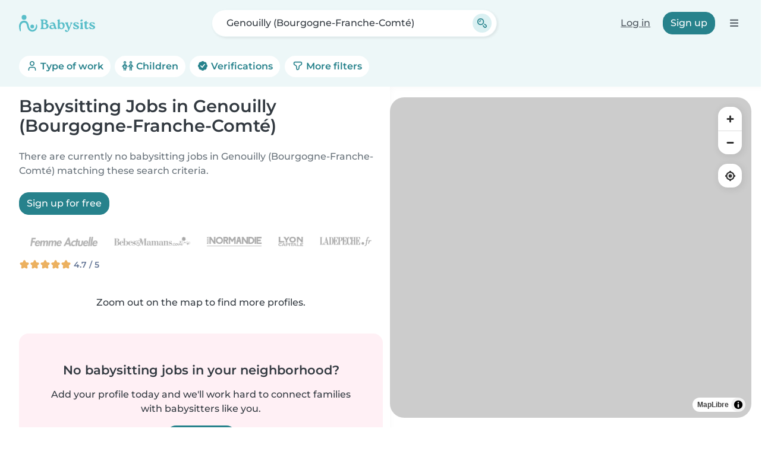

--- FILE ---
content_type: text/css
request_url: https://en.babysits.fr/inc/assets/962.9c93a686.css
body_size: 25139
content:
dialog{background:#fff;border:solid;color:#000;display:block;height:-moz-fit-content;height:-webkit-fit-content;height:fit-content;left:0;margin:auto;padding:1em;position:absolute;right:0;width:-moz-fit-content;width:-webkit-fit-content;width:fit-content}dialog:not([open]){display:none}dialog+.backdrop{background:rgba(0,0,0,.1)}._dialog_overlay,dialog+.backdrop{bottom:0;left:0;position:fixed;right:0;top:0}dialog.fixed{position:fixed;top:50%;transform:translateY(-50%)}:root,[data-amplify-theme]{--amplify-components-accordion-background-color:var(--amplify-colors-background-primary);--amplify-components-accordion-item-border-color:var(--amplify-colors-border-secondary);--amplify-components-accordion-item-border-width:var(--amplify-border-widths-small);--amplify-components-accordion-item-border-style:solid;--amplify-components-accordion-item-border-radius:var(--amplify-radii-small);--amplify-components-accordion-item-trigger-align-items:center;--amplify-components-accordion-item-trigger-background-color:var(--amplify-colors-background-primary);--amplify-components-accordion-item-trigger-color:inherit;--amplify-components-accordion-item-trigger-gap:var(--amplify-space-small);--amplify-components-accordion-item-trigger-justify-content:space-between;--amplify-components-accordion-item-trigger-padding-block:var(--amplify-space-xs);--amplify-components-accordion-item-trigger-padding-inline:var(--amplify-space-small);--amplify-components-accordion-item-trigger-hover-color:inherit;--amplify-components-accordion-item-trigger-hover-background-color:var(--amplify-colors-overlay-5);--amplify-components-accordion-item-trigger-focus-border-color:var(--amplify-colors-border-focus);--amplify-components-accordion-item-trigger-focus-box-shadow:0 0 0 2px var(--amplify-colors-border-focus);--amplify-components-accordion-item-content-color:inherit;--amplify-components-accordion-item-content-padding-inline:var(--amplify-space-small);--amplify-components-accordion-item-content-padding-block-end:var(--amplify-space-small);--amplify-components-accordion-item-content-padding-block-start:var(--amplify-space-xxxs);--amplify-components-accordion-item-icon-color:var(--amplify-colors-font-tertiary);--amplify-components-accordion-item-icon-transition-duration:var(--amplify-time-medium);--amplify-components-accordion-item-icon-transition-timing-function:cubic-bezier(0.87,0,0.13,1);--amplify-components-ai-conversation-message-background-color:var(--amplify-colors-background-secondary);--amplify-components-ai-conversation-message-border-radius:var(--amplify-radii-large);--amplify-components-ai-conversation-message-gap:var(--amplify-space-small);--amplify-components-ai-conversation-message-padding-block:var(--amplify-space-small);--amplify-components-ai-conversation-message-padding-inline:var(--amplify-space-small);--amplify-components-ai-conversation-message-user-background-color:var(--amplify-colors-background-secondary);--amplify-components-ai-conversation-message-assistant-background-color:var(--amplify-colors-primary-10);--amplify-components-ai-conversation-message-sender-gap:var(--amplify-space-small);--amplify-components-ai-conversation-message-sender-username-color:var(--amplify-colors-font-primary);--amplify-components-ai-conversation-message-sender-username-font-size:inherit;--amplify-components-ai-conversation-message-sender-username-font-weight:var(--amplify-font-weights-bold);--amplify-components-ai-conversation-message-sender-timestamp-color:var(--amplify-colors-font-tertiary);--amplify-components-ai-conversation-message-sender-timestamp-font-size:inherit;--amplify-components-ai-conversation-message-sender-timestamp-font-weight:inherit;--amplify-components-ai-conversation-message-body-gap:var(--amplify-space-xs);--amplify-components-ai-conversation-message-actions-gap:var(--amplify-space-xs);--amplify-components-ai-conversation-form-gap:var(--amplify-space-small);--amplify-components-ai-conversation-form-padding:var(--amplify-space-small);--amplify-components-ai-conversation-attachment-border-color:var(--amplify-colors-border-secondary);--amplify-components-ai-conversation-attachment-border-width:var(--amplify-border-widths-small);--amplify-components-ai-conversation-attachment-border-radius:var(--amplify-radii-small);--amplify-components-ai-conversation-attachment-font-size:var(--amplify-font-sizes-small);--amplify-components-ai-conversation-attachment-padding-block:var(--amplify-space-xxxs);--amplify-components-ai-conversation-attachment-padding-inline:var(--amplify-space-xs);--amplify-components-ai-conversation-attachment-gap:var(--amplify-space-xs);--amplify-components-ai-conversation-attachment-list-padding:var(--amplify-space-xs);--amplify-components-ai-conversation-attachment-list-padding-block-start:0;--amplify-components-ai-conversation-attachment-list-gap:var(--amplify-space-xxs);--amplify-components-ai-conversation-attachment-name-color:var(--amplify-colors-font-primary);--amplify-components-ai-conversation-attachment-name-font-size:var(--amplify-font-sizes-small);--amplify-components-ai-conversation-attachment-name-font-weight:var(--amplify-font-weights-normal);--amplify-components-ai-conversation-attachment-size-color:var(--amplify-colors-font-tertiary);--amplify-components-ai-conversation-attachment-size-font-size:var(--amplify-font-sizes-small);--amplify-components-ai-conversation-attachment-size-font-weight:var(--amplify-font-weights-normal);--amplify-components-ai-conversation-attachment-remove-padding:var(--amplify-space-xxs);--amplify-components-ai-conversation-attachment-image-width:var(--amplify-font-sizes-medium);--amplify-components-ai-conversation-attachment-image-height:var(--amplify-font-sizes-medium);--amplify-components-alert-align-items:center;--amplify-components-alert-justify-content:space-between;--amplify-components-alert-color:var(--amplify-colors-font-primary);--amplify-components-alert-background-color:var(--amplify-colors-background-tertiary);--amplify-components-alert-padding-block:var(--amplify-space-small);--amplify-components-alert-padding-inline:var(--amplify-space-medium);--amplify-components-alert-icon-size:var(--amplify-font-sizes-xl);--amplify-components-alert-heading-font-size:var(--amplify-font-sizes-medium);--amplify-components-alert-heading-font-weight:var(--amplify-font-weights-bold);--amplify-components-alert-info-color:var(--amplify-colors-font-info);--amplify-components-alert-info-background-color:var(--amplify-colors-background-info);--amplify-components-alert-error-color:var(--amplify-colors-font-error);--amplify-components-alert-error-background-color:var(--amplify-colors-background-error);--amplify-components-alert-warning-color:var(--amplify-colors-font-warning);--amplify-components-alert-warning-background-color:var(--amplify-colors-background-warning);--amplify-components-alert-success-color:var(--amplify-colors-font-success);--amplify-components-alert-success-background-color:var(--amplify-colors-background-success);--amplify-components-authenticator-max-width:60rem;--amplify-components-authenticator-modal-width:var(--amplify-space-relative-full);--amplify-components-authenticator-modal-height:var(--amplify-space-relative-full);--amplify-components-authenticator-modal-background-color:var(--amplify-colors-overlay-50);--amplify-components-authenticator-modal-top:var(--amplify-space-zero);--amplify-components-authenticator-modal-left:var(--amplify-space-zero);--amplify-components-authenticator-container-width-max:30rem;--amplify-components-authenticator-router-border-width:var(--amplify-border-widths-small);--amplify-components-authenticator-router-border-style:solid;--amplify-components-authenticator-router-border-color:var(--amplify-colors-border-primary);--amplify-components-authenticator-router-background-color:var(--amplify-colors-background-primary);--amplify-components-authenticator-router-box-shadow:var(--amplify-shadows-medium);--amplify-components-authenticator-footer-padding-bottom:var(--amplify-space-medium);--amplify-components-authenticator-form-padding:var(--amplify-space-xl);--amplify-components-authenticator-state-inactive-background-color:var(--amplify-colors-background-secondary);--amplify-components-authenticator-or-container-color:var(--amplify-colors-neutral-80);--amplify-components-authenticator-or-container-or-line-background-color:var(--amplify-colors-background-primary);--amplify-components-autocomplete-menu-width:100%;--amplify-components-autocomplete-menu-margin-block-start:var(--amplify-space-xxxs);--amplify-components-autocomplete-menu-background-color:var(--amplify-colors-background-primary);--amplify-components-autocomplete-menu-border-color:var(--amplify-colors-border-primary);--amplify-components-autocomplete-menu-border-width:var(--amplify-border-widths-small);--amplify-components-autocomplete-menu-border-style:solid;--amplify-components-autocomplete-menu-border-radius:var(--amplify-radii-small);--amplify-components-autocomplete-menu-options-display:flex;--amplify-components-autocomplete-menu-options-flex-direction:column;--amplify-components-autocomplete-menu-options-max-height:300px;--amplify-components-autocomplete-menu-option-background-color:var(--amplify-colors-background-primary);--amplify-components-autocomplete-menu-option-color:currentcolor;--amplify-components-autocomplete-menu-option-cursor:pointer;--amplify-components-autocomplete-menu-option-transition-duration:var(--amplify-time-short);--amplify-components-autocomplete-menu-option-transition-property:background-color,color;--amplify-components-autocomplete-menu-option-transition-timing-function:ease;--amplify-components-autocomplete-menu-option-active-background-color:var(--amplify-colors-primary-80);--amplify-components-autocomplete-menu-option-active-color:var(--amplify-colors-white);--amplify-components-autocomplete-menu-empty-display:flex;--amplify-components-autocomplete-menu-loading-align-items:center;--amplify-components-autocomplete-menu-loading-display:flex;--amplify-components-autocomplete-menu-loading-gap:var(--amplify-space-xxxs);--amplify-components-autocomplete-menu-space-shared-padding-block:var(--amplify-space-xs);--amplify-components-autocomplete-menu-space-shared-padding-inline:var(--amplify-space-small);--amplify-components-avatar-color:var(--amplify-colors-font-tertiary);--amplify-components-avatar-line-height:1;--amplify-components-avatar-font-weight:var(--amplify-font-weights-semibold);--amplify-components-avatar-font-size:var(--amplify-font-sizes-small);--amplify-components-avatar-text-align:center;--amplify-components-avatar-width:var(--amplify-font-sizes-xxl);--amplify-components-avatar-height:var(--amplify-font-sizes-xxl);--amplify-components-avatar-background-color:var(--amplify-colors-background-tertiary);--amplify-components-avatar-border-radius:100%;--amplify-components-avatar-border-color:var(--amplify-colors-border-primary);--amplify-components-avatar-border-width:var(--amplify-border-widths-medium);--amplify-components-avatar-info-color:var(--amplify-colors-font-info);--amplify-components-avatar-info-background-color:var(--amplify-colors-background-info);--amplify-components-avatar-info-border-color:var(--amplify-colors-border-info);--amplify-components-avatar-warning-color:var(--amplify-colors-font-warning);--amplify-components-avatar-warning-background-color:var(--amplify-colors-background-warning);--amplify-components-avatar-warning-border-color:var(--amplify-colors-border-warning);--amplify-components-avatar-success-color:var(--amplify-colors-font-success);--amplify-components-avatar-success-background-color:var(--amplify-colors-background-success);--amplify-components-avatar-success-border-color:var(--amplify-colors-border-success);--amplify-components-avatar-error-color:var(--amplify-colors-font-error);--amplify-components-avatar-error-background-color:var(--amplify-colors-background-error);--amplify-components-avatar-error-border-color:var(--amplify-colors-border-error);--amplify-components-avatar-small-font-size:var(--amplify-font-sizes-xs);--amplify-components-avatar-small-width:var(--amplify-font-sizes-xl);--amplify-components-avatar-small-height:var(--amplify-font-sizes-xl);--amplify-components-avatar-large-font-size:var(--amplify-font-sizes-medium);--amplify-components-avatar-large-width:var(--amplify-font-sizes-xxxl);--amplify-components-avatar-large-height:var(--amplify-font-sizes-xxxl);--amplify-components-badge-color:var(--amplify-colors-font-primary);--amplify-components-badge-line-height:1;--amplify-components-badge-font-weight:var(--amplify-font-weights-semibold);--amplify-components-badge-font-size:var(--amplify-font-sizes-small);--amplify-components-badge-text-align:center;--amplify-components-badge-padding-vertical:var(--amplify-space-xs);--amplify-components-badge-padding-horizontal:var(--amplify-space-small);--amplify-components-badge-background-color:var(--amplify-colors-background-tertiary);--amplify-components-badge-border-radius:var(--amplify-radii-xl);--amplify-components-badge-info-color:var(--amplify-colors-font-info);--amplify-components-badge-info-background-color:var(--amplify-colors-background-info);--amplify-components-badge-warning-color:var(--amplify-colors-font-warning);--amplify-components-badge-warning-background-color:var(--amplify-colors-background-warning);--amplify-components-badge-success-color:var(--amplify-colors-font-success);--amplify-components-badge-success-background-color:var(--amplify-colors-background-success);--amplify-components-badge-error-color:var(--amplify-colors-font-error);--amplify-components-badge-error-background-color:var(--amplify-colors-background-error);--amplify-components-badge-small-font-size:var(--amplify-font-sizes-xs);--amplify-components-badge-small-padding-vertical:var(--amplify-space-xxs);--amplify-components-badge-small-padding-horizontal:var(--amplify-space-xs);--amplify-components-badge-large-font-size:var(--amplify-font-sizes-medium);--amplify-components-badge-large-padding-vertical:var(--amplify-space-small);--amplify-components-badge-large-padding-horizontal:var(--amplify-space-medium);--amplify-components-breadcrumbs-flex-direction:row;--amplify-components-breadcrumbs-flex-wrap:wrap;--amplify-components-breadcrumbs-gap:0;--amplify-components-breadcrumbs-color:var(--amplify-colors-font-tertiary);--amplify-components-breadcrumbs-item-flex-direction:row;--amplify-components-breadcrumbs-item-color:inherit;--amplify-components-breadcrumbs-item-font-size:inherit;--amplify-components-breadcrumbs-item-align-items:center;--amplify-components-breadcrumbs-item-line-height:1;--amplify-components-breadcrumbs-separator-color:inherit;--amplify-components-breadcrumbs-separator-font-size:inherit;--amplify-components-breadcrumbs-separator-padding-inline:var(--amplify-space-xxs);--amplify-components-breadcrumbs-link-color:var(--amplify-components-link-color);--amplify-components-breadcrumbs-link-font-size:inherit;--amplify-components-breadcrumbs-link-font-weight:normal;--amplify-components-breadcrumbs-link-text-decoration:none;--amplify-components-breadcrumbs-link-padding-inline:var(--amplify-space-xs);--amplify-components-breadcrumbs-link-padding-block:var(--amplify-space-xxs);--amplify-components-breadcrumbs-link-current-color:inherit;--amplify-components-breadcrumbs-link-current-font-size:inherit;--amplify-components-breadcrumbs-link-current-font-weight:normal;--amplify-components-breadcrumbs-link-current-text-decoration:none;--amplify-components-button-font-weight:var(--amplify-font-weights-bold);--amplify-components-button-transition-duration:var(--amplify-components-fieldcontrol-transition-duration);--amplify-components-button-font-size:var(--amplify-components-fieldcontrol-font-size);--amplify-components-button-line-height:var(--amplify-components-fieldcontrol-line-height);--amplify-components-button-padding-block-start:var(--amplify-components-fieldcontrol-padding-block-start);--amplify-components-button-padding-block-end:var(--amplify-components-fieldcontrol-padding-block-end);--amplify-components-button-padding-inline-start:var(--amplify-components-fieldcontrol-padding-inline-start);--amplify-components-button-padding-inline-end:var(--amplify-components-fieldcontrol-padding-inline-end);--amplify-components-button-background-color:transparent;--amplify-components-button-border-color:var(--amplify-components-fieldcontrol-border-color);--amplify-components-button-border-width:var(--amplify-components-fieldcontrol-border-width);--amplify-components-button-border-style:var(--amplify-components-fieldcontrol-border-style);--amplify-components-button-border-radius:var(--amplify-components-fieldcontrol-border-radius);--amplify-components-button-color:var(--amplify-colors-font-primary);--amplify-components-button-hover-color:var(--amplify-colors-font-focus);--amplify-components-button-hover-background-color:var(--amplify-colors-primary-10);--amplify-components-button-hover-border-color:var(--amplify-colors-primary-60);--amplify-components-button-focus-color:var(--amplify-colors-font-focus);--amplify-components-button-focus-background-color:var(--amplify-colors-primary-10);--amplify-components-button-focus-border-color:var(--amplify-colors-border-focus);--amplify-components-button-focus-box-shadow:var(--amplify-components-fieldcontrol-focus-box-shadow);--amplify-components-button-active-color:var(--amplify-colors-font-active);--amplify-components-button-active-background-color:var(--amplify-colors-primary-20);--amplify-components-button-active-border-color:var(--amplify-colors-primary-100);--amplify-components-button-loading-color:var(--amplify-colors-font-disabled);--amplify-components-button-loading-background-color:transparent;--amplify-components-button-loading-border-color:var(--amplify-colors-border-tertiary);--amplify-components-button-disabled-color:var(--amplify-colors-font-disabled);--amplify-components-button-disabled-background-color:transparent;--amplify-components-button-disabled-border-color:var(--amplify-colors-border-tertiary);--amplify-components-button-outlined-info-border-color:var(--amplify-colors-blue-60);--amplify-components-button-outlined-info-background-color:transparent;--amplify-components-button-outlined-info-color:var(--amplify-colors-blue-100);--amplify-components-button-outlined-info-hover-border-color:var(--amplify-colors-blue-60);--amplify-components-button-outlined-info-hover-background-color:var(--amplify-colors-blue-10);--amplify-components-button-outlined-info-hover-color:var(--amplify-colors-blue-100);--amplify-components-button-outlined-info-focus-border-color:var(--amplify-colors-blue-100);--amplify-components-button-outlined-info-focus-background-color:var(--amplify-colors-blue-10);--amplify-components-button-outlined-info-focus-color:var(--amplify-colors-blue-100);--amplify-components-button-outlined-info-focus-box-shadow:var(--amplify-components-fieldcontrol-info-focus-box-shadow);--amplify-components-button-outlined-info-active-border-color:var(--amplify-colors-blue-100);--amplify-components-button-outlined-info-active-background-color:var(--amplify-colors-blue-20);--amplify-components-button-outlined-info-active-color:var(--amplify-colors-blue-100);--amplify-components-button-outlined-warning-border-color:var(--amplify-colors-orange-60);--amplify-components-button-outlined-warning-background-color:transparent;--amplify-components-button-outlined-warning-color:var(--amplify-colors-orange-100);--amplify-components-button-outlined-warning-hover-border-color:var(--amplify-colors-orange-60);--amplify-components-button-outlined-warning-hover-background-color:var(--amplify-colors-orange-10);--amplify-components-button-outlined-warning-hover-color:var(--amplify-colors-orange-100);--amplify-components-button-outlined-warning-focus-border-color:var(--amplify-colors-orange-100);--amplify-components-button-outlined-warning-focus-background-color:var(--amplify-colors-orange-10);--amplify-components-button-outlined-warning-focus-color:var(--amplify-colors-orange-100);--amplify-components-button-outlined-warning-focus-box-shadow:var(--amplify-components-fieldcontrol-warning-focus-box-shadow);--amplify-components-button-outlined-warning-active-border-color:var(--amplify-colors-orange-100);--amplify-components-button-outlined-warning-active-background-color:var(--amplify-colors-orange-20);--amplify-components-button-outlined-warning-active-color:var(--amplify-colors-orange-100);--amplify-components-button-outlined-success-border-color:var(--amplify-colors-green-60);--amplify-components-button-outlined-success-background-color:transparent;--amplify-components-button-outlined-success-color:var(--amplify-colors-green-100);--amplify-components-button-outlined-success-hover-border-color:var(--amplify-colors-green-60);--amplify-components-button-outlined-success-hover-background-color:var(--amplify-colors-green-10);--amplify-components-button-outlined-success-hover-color:var(--amplify-colors-green-100);--amplify-components-button-outlined-success-focus-border-color:var(--amplify-colors-green-100);--amplify-components-button-outlined-success-focus-background-color:var(--amplify-colors-green-10);--amplify-components-button-outlined-success-focus-color:var(--amplify-colors-green-100);--amplify-components-button-outlined-success-focus-box-shadow:var(--amplify-components-fieldcontrol-success-focus-box-shadow);--amplify-components-button-outlined-success-active-border-color:var(--amplify-colors-green-100);--amplify-components-button-outlined-success-active-background-color:var(--amplify-colors-green-20);--amplify-components-button-outlined-success-active-color:var(--amplify-colors-green-100);--amplify-components-button-outlined-error-border-color:var(--amplify-colors-red-80);--amplify-components-button-outlined-error-background-color:transparent;--amplify-components-button-outlined-error-color:var(--amplify-colors-red-100);--amplify-components-button-outlined-error-hover-border-color:var(--amplify-colors-red-80);--amplify-components-button-outlined-error-hover-background-color:var(--amplify-colors-red-10);--amplify-components-button-outlined-error-hover-color:var(--amplify-colors-red-100);--amplify-components-button-outlined-error-focus-border-color:var(--amplify-colors-red-100);--amplify-components-button-outlined-error-focus-background-color:var(--amplify-colors-red-10);--amplify-components-button-outlined-error-focus-color:var(--amplify-colors-red-100);--amplify-components-button-outlined-error-focus-box-shadow:var(--amplify-components-fieldcontrol-error-focus-box-shadow);--amplify-components-button-outlined-error-active-border-color:var(--amplify-colors-red-100);--amplify-components-button-outlined-error-active-background-color:var(--amplify-colors-red-20);--amplify-components-button-outlined-error-active-color:var(--amplify-colors-red-100);--amplify-components-button-outlined-overlay-border-color:var(--amplify-colors-overlay-60);--amplify-components-button-outlined-overlay-background-color:transparent;--amplify-components-button-outlined-overlay-color:var(--amplify-colors-font-primary);--amplify-components-button-outlined-overlay-hover-border-color:var(--amplify-colors-overlay-60);--amplify-components-button-outlined-overlay-hover-background-color:var(--amplify-colors-overlay-5);--amplify-components-button-outlined-overlay-hover-color:var(--amplify-colors-neutral-90);--amplify-components-button-outlined-overlay-focus-border-color:var(--amplify-colors-overlay-90);--amplify-components-button-outlined-overlay-focus-background-color:var(--amplify-colors-overlay-5);--amplify-components-button-outlined-overlay-focus-color:var(--amplify-colors-neutral-90);--amplify-components-button-outlined-overlay-focus-box-shadow:var(--amplify-components-fieldcontrol-overlay-focus-box-shadow);--amplify-components-button-outlined-overlay-active-border-color:var(--amplify-colors-overlay-90);--amplify-components-button-outlined-overlay-active-background-color:var(--amplify-colors-overlay-10);--amplify-components-button-outlined-overlay-active-color:var(--amplify-colors-neutral-100);--amplify-components-button-primary-border-color:transparent;--amplify-components-button-primary-border-width:var(--amplify-border-widths-small);--amplify-components-button-primary-border-style:solid;--amplify-components-button-primary-background-color:var(--amplify-colors-primary-80);--amplify-components-button-primary-color:var(--amplify-colors-font-inverse);--amplify-components-button-primary-disabled-border-color:transparent;--amplify-components-button-primary-disabled-background-color:var(--amplify-colors-background-disabled);--amplify-components-button-primary-disabled-color:var(--amplify-colors-font-disabled);--amplify-components-button-primary-loading-border-color:transparent;--amplify-components-button-primary-loading-background-color:var(--amplify-colors-background-disabled);--amplify-components-button-primary-loading-color:var(--amplify-colors-font-disabled);--amplify-components-button-primary-hover-border-color:transparent;--amplify-components-button-primary-hover-background-color:var(--amplify-colors-primary-90);--amplify-components-button-primary-hover-color:var(--amplify-colors-font-inverse);--amplify-components-button-primary-focus-border-color:transparent;--amplify-components-button-primary-focus-background-color:var(--amplify-colors-primary-90);--amplify-components-button-primary-focus-color:var(--amplify-colors-font-inverse);--amplify-components-button-primary-focus-box-shadow:var(--amplify-components-fieldcontrol-focus-box-shadow);--amplify-components-button-primary-active-border-color:transparent;--amplify-components-button-primary-active-background-color:var(--amplify-colors-primary-100);--amplify-components-button-primary-active-color:var(--amplify-colors-font-inverse);--amplify-components-button-primary-info-border-color:transparent;--amplify-components-button-primary-info-background-color:var(--amplify-colors-blue-80);--amplify-components-button-primary-info-color:var(--amplify-colors-font-inverse);--amplify-components-button-primary-info-hover-border-color:transparent;--amplify-components-button-primary-info-hover-background-color:var(--amplify-colors-blue-90);--amplify-components-button-primary-info-hover-color:var(--amplify-colors-font-inverse);--amplify-components-button-primary-info-focus-border-color:transparent;--amplify-components-button-primary-info-focus-background-color:var(--amplify-colors-blue-90);--amplify-components-button-primary-info-focus-color:var(--amplify-colors-font-inverse);--amplify-components-button-primary-info-focus-box-shadow:var(--amplify-components-fieldcontrol-info-focus-box-shadow);--amplify-components-button-primary-info-active-border-color:transparent;--amplify-components-button-primary-info-active-background-color:var(--amplify-colors-blue-100);--amplify-components-button-primary-info-active-color:var(--amplify-colors-font-inverse);--amplify-components-button-primary-warning-border-color:transparent;--amplify-components-button-primary-warning-background-color:var(--amplify-colors-orange-80);--amplify-components-button-primary-warning-color:var(--amplify-colors-font-inverse);--amplify-components-button-primary-warning-hover-border-color:transparent;--amplify-components-button-primary-warning-hover-background-color:var(--amplify-colors-orange-90);--amplify-components-button-primary-warning-hover-color:var(--amplify-colors-font-inverse);--amplify-components-button-primary-warning-focus-border-color:transparent;--amplify-components-button-primary-warning-focus-background-color:var(--amplify-colors-orange-90);--amplify-components-button-primary-warning-focus-color:var(--amplify-colors-font-inverse);--amplify-components-button-primary-warning-focus-box-shadow:var(--amplify-components-fieldcontrol-overlay-focus-box-shadow);--amplify-components-button-primary-warning-active-border-color:transparent;--amplify-components-button-primary-warning-active-background-color:var(--amplify-colors-orange-100);--amplify-components-button-primary-warning-active-color:var(--amplify-colors-font-inverse);--amplify-components-button-primary-error-border-color:transparent;--amplify-components-button-primary-error-background-color:var(--amplify-colors-red-80);--amplify-components-button-primary-error-color:var(--amplify-colors-font-inverse);--amplify-components-button-primary-error-hover-border-color:transparent;--amplify-components-button-primary-error-hover-background-color:var(--amplify-colors-red-90);--amplify-components-button-primary-error-hover-color:var(--amplify-colors-font-inverse);--amplify-components-button-primary-error-focus-border-color:transparent;--amplify-components-button-primary-error-focus-background-color:var(--amplify-colors-red-90);--amplify-components-button-primary-error-focus-color:var(--amplify-colors-font-inverse);--amplify-components-button-primary-error-focus-box-shadow:var(--amplify-components-fieldcontrol-error-focus-box-shadow);--amplify-components-button-primary-error-active-border-color:transparent;--amplify-components-button-primary-error-active-background-color:var(--amplify-colors-red-100);--amplify-components-button-primary-error-active-color:var(--amplify-colors-font-inverse);--amplify-components-button-primary-success-border-color:transparent;--amplify-components-button-primary-success-background-color:var(--amplify-colors-green-80);--amplify-components-button-primary-success-color:var(--amplify-colors-font-inverse);--amplify-components-button-primary-success-hover-border-color:transparent;--amplify-components-button-primary-success-hover-background-color:var(--amplify-colors-green-90);--amplify-components-button-primary-success-hover-color:var(--amplify-colors-font-inverse);--amplify-components-button-primary-success-focus-border-color:transparent;--amplify-components-button-primary-success-focus-background-color:var(--amplify-colors-green-90);--amplify-components-button-primary-success-focus-color:var(--amplify-colors-font-inverse);--amplify-components-button-primary-success-focus-box-shadow:var(--amplify-components-fieldcontrol-success-focus-box-shadow);--amplify-components-button-primary-success-active-border-color:transparent;--amplify-components-button-primary-success-active-background-color:var(--amplify-colors-green-100);--amplify-components-button-primary-success-active-color:var(--amplify-colors-font-inverse);--amplify-components-button-primary-overlay-border-color:transparent;--amplify-components-button-primary-overlay-background-color:var(--amplify-colors-overlay-70);--amplify-components-button-primary-overlay-color:var(--amplify-colors-font-inverse);--amplify-components-button-primary-overlay-hover-border-color:transparent;--amplify-components-button-primary-overlay-hover-background-color:var(--amplify-colors-overlay-90);--amplify-components-button-primary-overlay-hover-color:var(--amplify-colors-font-inverse);--amplify-components-button-primary-overlay-focus-border-color:transparent;--amplify-components-button-primary-overlay-focus-background-color:var(--amplify-colors-overlay-90);--amplify-components-button-primary-overlay-focus-color:var(--amplify-colors-font-inverse);--amplify-components-button-primary-overlay-focus-box-shadow:var(--amplify-components-fieldcontrol-overlay-focus-box-shadow);--amplify-components-button-primary-overlay-active-border-color:transparent;--amplify-components-button-primary-overlay-active-background-color:var(--amplify-colors-overlay-90);--amplify-components-button-primary-overlay-active-color:var(--amplify-colors-font-inverse);--amplify-components-button-menu-border-width:var(--amplify-space-zero);--amplify-components-button-menu-background-color:transparent;--amplify-components-button-menu-justify-content:start;--amplify-components-button-menu-hover-color:var(--amplify-colors-font-inverse);--amplify-components-button-menu-hover-background-color:var(--amplify-colors-primary-80);--amplify-components-button-menu-focus-color:var(--amplify-colors-font-inverse);--amplify-components-button-menu-focus-background-color:var(--amplify-colors-primary-80);--amplify-components-button-menu-active-color:var(--amplify-colors-font-inverse);--amplify-components-button-menu-active-background-color:var(--amplify-colors-primary-90);--amplify-components-button-menu-disabled-color:var(--amplify-colors-font-disabled);--amplify-components-button-link-background-color:transparent;--amplify-components-button-link-border-color:transparent;--amplify-components-button-link-border-width:var(--amplify-border-widths-small);--amplify-components-button-link-color:var(--amplify-colors-font-interactive);--amplify-components-button-link-hover-border-color:transparent;--amplify-components-button-link-hover-background-color:var(--amplify-colors-primary-10);--amplify-components-button-link-hover-color:var(--amplify-colors-font-hover);--amplify-components-button-link-focus-border-color:transparent;--amplify-components-button-link-focus-background-color:var(--amplify-colors-primary-10);--amplify-components-button-link-focus-color:var(--amplify-colors-font-focus);--amplify-components-button-link-focus-box-shadow:var(--amplify-components-fieldcontrol-focus-box-shadow);--amplify-components-button-link-active-border-color:transparent;--amplify-components-button-link-active-background-color:var(--amplify-colors-primary-20);--amplify-components-button-link-active-color:var(--amplify-colors-font-active);--amplify-components-button-link-disabled-border-color:transparent;--amplify-components-button-link-disabled-background-color:transparent;--amplify-components-button-link-disabled-color:var(--amplify-colors-font-disabled);--amplify-components-button-link-loading-border-color:transparent;--amplify-components-button-link-loading-background-color:transparent;--amplify-components-button-link-loading-color:var(--amplify-colors-font-disabled);--amplify-components-button-link-info-border-color:transparent;--amplify-components-button-link-info-background-color:transparent;--amplify-components-button-link-info-color:var(--amplify-colors-blue-100);--amplify-components-button-link-info-hover-border-color:transparent;--amplify-components-button-link-info-hover-background-color:var(--amplify-colors-blue-10);--amplify-components-button-link-info-hover-color:var(--amplify-colors-blue-90);--amplify-components-button-link-info-focus-border-color:transparent;--amplify-components-button-link-info-focus-background-color:var(--amplify-colors-blue-10);--amplify-components-button-link-info-focus-color:var(--amplify-colors-blue-100);--amplify-components-button-link-info-focus-box-shadow:var(--amplify-components-fieldcontrol-info-focus-box-shadow);--amplify-components-button-link-info-active-border-color:transparent;--amplify-components-button-link-info-active-background-color:var(--amplify-colors-blue-20);--amplify-components-button-link-info-active-color:var(--amplify-colors-blue-100);--amplify-components-button-link-warning-border-color:transparent;--amplify-components-button-link-warning-background-color:transparent;--amplify-components-button-link-warning-color:var(--amplify-colors-orange-100);--amplify-components-button-link-warning-hover-border-color:transparent;--amplify-components-button-link-warning-hover-background-color:var(--amplify-colors-orange-10);--amplify-components-button-link-warning-hover-color:var(--amplify-colors-orange-90);--amplify-components-button-link-warning-focus-border-color:transparent;--amplify-components-button-link-warning-focus-background-color:var(--amplify-colors-orange-10);--amplify-components-button-link-warning-focus-color:var(--amplify-colors-orange-100);--amplify-components-button-link-warning-focus-box-shadow:var(--amplify-components-fieldcontrol-warning-focus-box-shadow);--amplify-components-button-link-warning-active-border-color:transparent;--amplify-components-button-link-warning-active-background-color:var(--amplify-colors-orange-20);--amplify-components-button-link-warning-active-color:var(--amplify-colors-orange-100);--amplify-components-button-link-success-border-color:transparent;--amplify-components-button-link-success-background-color:transparent;--amplify-components-button-link-success-color:var(--amplify-colors-green-100);--amplify-components-button-link-success-hover-border-color:transparent;--amplify-components-button-link-success-hover-background-color:var(--amplify-colors-green-10);--amplify-components-button-link-success-hover-color:var(--amplify-colors-green-90);--amplify-components-button-link-success-focus-border-color:transparent;--amplify-components-button-link-success-focus-background-color:var(--amplify-colors-green-10);--amplify-components-button-link-success-focus-color:var(--amplify-colors-green-100);--amplify-components-button-link-success-focus-box-shadow:var(--amplify-components-fieldcontrol-success-focus-box-shadow);--amplify-components-button-link-success-active-border-color:transparent;--amplify-components-button-link-success-active-background-color:var(--amplify-colors-green-20);--amplify-components-button-link-success-active-color:var(--amplify-colors-green-100);--amplify-components-button-link-error-border-color:transparent;--amplify-components-button-link-error-background-color:transparent;--amplify-components-button-link-error-color:var(--amplify-colors-red-100);--amplify-components-button-link-error-hover-border-color:transparent;--amplify-components-button-link-error-hover-background-color:var(--amplify-colors-red-10);--amplify-components-button-link-error-hover-color:var(--amplify-colors-red-90);--amplify-components-button-link-error-focus-border-color:transparent;--amplify-components-button-link-error-focus-background-color:var(--amplify-colors-red-10);--amplify-components-button-link-error-focus-color:var(--amplify-colors-red-100);--amplify-components-button-link-error-focus-box-shadow:var(--amplify-components-fieldcontrol-error-focus-box-shadow);--amplify-components-button-link-error-active-border-color:transparent;--amplify-components-button-link-error-active-background-color:var(--amplify-colors-red-20);--amplify-components-button-link-error-active-color:var(--amplify-colors-red-100);--amplify-components-button-link-overlay-border-color:transparent;--amplify-components-button-link-overlay-background-color:transparent;--amplify-components-button-link-overlay-color:var(--amplify-colors-neutral-100);--amplify-components-button-link-overlay-hover-border-color:transparent;--amplify-components-button-link-overlay-hover-background-color:var(--amplify-colors-overlay-5);--amplify-components-button-link-overlay-hover-color:var(--amplify-colors-overlay-80);--amplify-components-button-link-overlay-focus-border-color:transparent;--amplify-components-button-link-overlay-focus-background-color:var(--amplify-colors-overlay-5);--amplify-components-button-link-overlay-focus-color:var(--amplify-colors-overlay-90);--amplify-components-button-link-overlay-focus-box-shadow:var(--amplify-components-fieldcontrol-overlay-focus-box-shadow);--amplify-components-button-link-overlay-active-border-color:transparent;--amplify-components-button-link-overlay-active-background-color:var(--amplify-colors-overlay-10);--amplify-components-button-link-overlay-active-color:var(--amplify-colors-overlay-90);--amplify-components-button-warning-background-color:transparent;--amplify-components-button-warning-border-color:var(--amplify-colors-red-60);--amplify-components-button-warning-border-width:var(--amplify-border-widths-small);--amplify-components-button-warning-color:var(--amplify-colors-red-60);--amplify-components-button-warning-hover-border-color:var(--amplify-colors-red-80);--amplify-components-button-warning-hover-background-color:var(--amplify-colors-red-10);--amplify-components-button-warning-hover-color:var(--amplify-colors-font-error);--amplify-components-button-warning-focus-border-color:var(--amplify-colors-red-80);--amplify-components-button-warning-focus-background-color:var(--amplify-colors-red-10);--amplify-components-button-warning-focus-color:var(--amplify-colors-red-80);--amplify-components-button-warning-focus-box-shadow:var(--amplify-components-fieldcontrol-error-focus-box-shadow);--amplify-components-button-warning-active-border-color:var(--amplify-colors-red-100);--amplify-components-button-warning-active-background-color:var(--amplify-colors-red-20);--amplify-components-button-warning-active-color:var(--amplify-colors-red-100);--amplify-components-button-warning-disabled-border-color:var(--amplify-colors-border-tertiary);--amplify-components-button-warning-disabled-background-color:transparent;--amplify-components-button-warning-disabled-color:var(--amplify-colors-font-disabled);--amplify-components-button-warning-loading-border-color:var(--amplify-colors-border-tertiary);--amplify-components-button-warning-loading-background-color:transparent;--amplify-components-button-warning-loading-color:var(--amplify-colors-font-disabled);--amplify-components-button-destructive-border-color:transparent;--amplify-components-button-destructive-border-width:var(--amplify-border-widths-small);--amplify-components-button-destructive-border-style:solid;--amplify-components-button-destructive-background-color:var(--amplify-colors-red-60);--amplify-components-button-destructive-color:var(--amplify-colors-font-inverse);--amplify-components-button-destructive-disabled-border-color:transparent;--amplify-components-button-destructive-disabled-background-color:var(--amplify-colors-background-disabled);--amplify-components-button-destructive-disabled-color:var(--amplify-colors-font-disabled);--amplify-components-button-destructive-loading-border-color:transparent;--amplify-components-button-destructive-loading-background-color:var(--amplify-colors-background-disabled);--amplify-components-button-destructive-loading-color:var(--amplify-colors-font-disabled);--amplify-components-button-destructive-hover-border-color:transparent;--amplify-components-button-destructive-hover-background-color:var(--amplify-colors-red-80);--amplify-components-button-destructive-hover-color:var(--amplify-colors-font-inverse);--amplify-components-button-destructive-focus-border-color:transparent;--amplify-components-button-destructive-focus-background-color:var(--amplify-colors-red-80);--amplify-components-button-destructive-focus-color:var(--amplify-colors-font-inverse);--amplify-components-button-destructive-focus-box-shadow:var(--amplify-components-fieldcontrol-error-focus-box-shadow);--amplify-components-button-destructive-active-border-color:transparent;--amplify-components-button-destructive-active-background-color:var(--amplify-colors-red-100);--amplify-components-button-destructive-active-color:var(--amplify-colors-font-inverse);--amplify-components-button-small-font-size:var(--amplify-components-fieldcontrol-small-font-size);--amplify-components-button-small-padding-block-start:var(--amplify-components-fieldcontrol-small-padding-block-start);--amplify-components-button-small-padding-block-end:var(--amplify-components-fieldcontrol-small-padding-block-end);--amplify-components-button-small-padding-inline-start:var(--amplify-components-fieldcontrol-small-padding-inline-start);--amplify-components-button-small-padding-inline-end:var(--amplify-components-fieldcontrol-small-padding-inline-end);--amplify-components-button-large-font-size:var(--amplify-components-fieldcontrol-large-font-size);--amplify-components-button-large-padding-block-start:var(--amplify-components-fieldcontrol-large-padding-block-start);--amplify-components-button-large-padding-block-end:var(--amplify-components-fieldcontrol-large-padding-block-end);--amplify-components-button-large-padding-inline-start:var(--amplify-components-fieldcontrol-large-padding-inline-start);--amplify-components-button-large-padding-inline-end:var(--amplify-components-fieldcontrol-large-padding-inline-end);--amplify-components-button-loader-wrapper-align-items:center;--amplify-components-button-loader-wrapper-gap:var(--amplify-space-xs);--amplify-components-card-background-color:var(--amplify-colors-background-primary);--amplify-components-card-border-radius:var(--amplify-radii-xs);--amplify-components-card-border-width:0;--amplify-components-card-border-style:solid;--amplify-components-card-border-color:transparent;--amplify-components-card-box-shadow:none;--amplify-components-card-padding:var(--amplify-space-medium);--amplify-components-card-outlined-background-color:var(--amplify-components-card-background-color);--amplify-components-card-outlined-border-radius:var(--amplify-radii-xs);--amplify-components-card-outlined-border-width:var(--amplify-border-widths-small);--amplify-components-card-outlined-border-style:solid;--amplify-components-card-outlined-border-color:var(--amplify-colors-border-primary);--amplify-components-card-outlined-box-shadow:var(--amplify-components-card-box-shadow);--amplify-components-card-elevated-background-color:var(--amplify-components-card-background-color);--amplify-components-card-elevated-border-radius:var(--amplify-radii-xs);--amplify-components-card-elevated-border-width:0;--amplify-components-card-elevated-border-style:solid;--amplify-components-card-elevated-border-color:transparent;--amplify-components-card-elevated-box-shadow:var(--amplify-shadows-medium);--amplify-components-checkbox-cursor:pointer;--amplify-components-checkbox-align-items:center;--amplify-components-checkbox-disabled-cursor:not-allowed;--amplify-components-checkbox-button-position:relative;--amplify-components-checkbox-button-align-items:center;--amplify-components-checkbox-button-justify-content:center;--amplify-components-checkbox-button-color:var(--amplify-colors-font-inverse);--amplify-components-checkbox-button-before-width:100%;--amplify-components-checkbox-button-before-height:100%;--amplify-components-checkbox-button-before-border-width:var(--amplify-border-widths-medium);--amplify-components-checkbox-button-before-border-radius:20%;--amplify-components-checkbox-button-before-border-style:solid;--amplify-components-checkbox-button-before-border-color:var(--amplify-colors-border-primary);--amplify-components-checkbox-button-focus-outline-color:var(--amplify-colors-transparent);--amplify-components-checkbox-button-focus-outline-style:solid;--amplify-components-checkbox-button-focus-outline-width:var(--amplify-outline-widths-medium);--amplify-components-checkbox-button-focus-outline-offset:var(--amplify-outline-offsets-medium);--amplify-components-checkbox-button-focus-border-color:var(--amplify-colors-border-focus);--amplify-components-checkbox-button-focus-box-shadow:var(--amplify-components-fieldcontrol-focus-box-shadow);--amplify-components-checkbox-button-disabled-border-color:var(--amplify-colors-border-disabled);--amplify-components-checkbox-button-error-border-color:var(--amplify-colors-border-error);--amplify-components-checkbox-button-error-focus-border-color:var(--amplify-colors-border-error);--amplify-components-checkbox-button-error-focus-box-shadow:var(--amplify-components-fieldcontrol-error-focus-box-shadow);--amplify-components-checkbox-icon-background-color:var(--amplify-colors-primary-80);--amplify-components-checkbox-icon-border-radius:20%;--amplify-components-checkbox-icon-opacity:var(--amplify-opacities-0);--amplify-components-checkbox-icon-transform:scale(0);--amplify-components-checkbox-icon-transition-property:all;--amplify-components-checkbox-icon-transition-duration:var(--amplify-time-short);--amplify-components-checkbox-icon-transition-timing-function:ease-in-out;--amplify-components-checkbox-icon-checked-opacity:var(--amplify-opacities-100);--amplify-components-checkbox-icon-checked-transform:scale(1);--amplify-components-checkbox-icon-checked-disabled-background-color:var(--amplify-colors-background-disabled);--amplify-components-checkbox-icon-indeterminate-opacity:var(--amplify-opacities-100);--amplify-components-checkbox-icon-indeterminate-transform:scale(1);--amplify-components-checkbox-icon-indeterminate-disabled-background-color:var(--amplify-colors-background-disabled);--amplify-components-checkbox-label-color:var(--amplify-components-text-color);--amplify-components-checkbox-label-disabled-color:var(--amplify-colors-font-disabled);--amplify-components-checkboxfield-align-items:flex-start;--amplify-components-checkboxfield-align-content:center;--amplify-components-checkboxfield-flex-direction:column;--amplify-components-checkboxfield-justify-content:center;--amplify-components-collection-pagination-current-color:var(--amplify-components-pagination-current-color);--amplify-components-collection-pagination-current-background-color:var(--amplify-components-pagination-current-background-color);--amplify-components-collection-pagination-button-color:var(--amplify-components-pagination-button-color);--amplify-components-collection-pagination-button-hover-background-color:var(--amplify-components-pagination-button-hover-background-color);--amplify-components-collection-pagination-button-hover-color:var(--amplify-components-pagination-button-hover-color);--amplify-components-collection-pagination-button-disabled-color:var(--amplify-components-pagination-button-disabled-color);--amplify-components-collection-search-input-color:var(--amplify-components-searchfield-color);--amplify-components-collection-search-button-color:var(--amplify-components-searchfield-button-color);--amplify-components-collection-search-button-active-background-color:var(--amplify-components-searchfield-button-active-background-color);--amplify-components-collection-search-button-active-border-color:var(--amplify-components-searchfield-button-active-border-color);--amplify-components-collection-search-button-active-color:var(--amplify-components-searchfield-button-active-color);--amplify-components-collection-search-button-disabled-background-color:var(--amplify-components-searchfield-button-disabled-background-color);--amplify-components-collection-search-button-disabled-border-color:var(--amplify-components-searchfield-button-disabled-border-color);--amplify-components-collection-search-button-disabled-color:var(--amplify-components-searchfield-button-disabled-color);--amplify-components-collection-search-button-focus-background-color:var(--amplify-components-searchfield-button-focus-background-color);--amplify-components-collection-search-button-focus-border-color:var(--amplify-components-searchfield-button-focus-border-color);--amplify-components-collection-search-button-focus-color:var(--amplify-components-searchfield-button-focus-color);--amplify-components-collection-search-button-hover-background-color:var(--amplify-components-searchfield-button-hover-background-color);--amplify-components-collection-search-button-hover-border-color:var(--amplify-components-searchfield-button-hover-border-color);--amplify-components-collection-search-button-hover-color:var(--amplify-components-searchfield-button-hover-color);--amplify-components-copy-font-size:var(--amplify-font-sizes-xs);--amplify-components-copy-gap:var(--amplify-space-relative-medium);--amplify-components-copy-svg-path-fill:var(--amplify-colors-font-primary);--amplify-components-copy-tool-tip-bottom:var(--amplify-space-large);--amplify-components-copy-tool-tip-color:var(--amplify-colors-teal-100);--amplify-components-copy-tool-tip-font-size:var(--amplify-font-sizes-xxs);--amplify-components-countrycodeselect-height:var(--amplify-space-relative-full);--amplify-components-divider-border-style:solid;--amplify-components-divider-border-color:var(--amplify-colors-border-primary);--amplify-components-divider-border-width:var(--amplify-border-widths-medium);--amplify-components-divider-label-color:var(--amplify-colors-font-tertiary);--amplify-components-divider-label-padding-inline:var(--amplify-space-medium);--amplify-components-divider-label-font-size:var(--amplify-font-sizes-small);--amplify-components-divider-label-background-color:var(--amplify-colors-background-primary);--amplify-components-divider-small-border-width:var(--amplify-border-widths-small);--amplify-components-divider-large-border-width:var(--amplify-border-widths-large);--amplify-components-divider-opacity:var(--amplify-opacities-60);--amplify-components-dropzone-background-color:var(--amplify-colors-background-primary);--amplify-components-dropzone-border-radius:var(--amplify-radii-small);--amplify-components-dropzone-border-color:var(--amplify-colors-border-primary);--amplify-components-dropzone-border-style:dashed;--amplify-components-dropzone-border-width:var(--amplify-border-widths-small);--amplify-components-dropzone-color:var(--amplify-colors-font-primary);--amplify-components-dropzone-gap:var(--amplify-space-small);--amplify-components-dropzone-padding-block:var(--amplify-space-xl);--amplify-components-dropzone-padding-inline:var(--amplify-space-large);--amplify-components-dropzone-text-align:center;--amplify-components-dropzone-active-background-color:var(--amplify-colors-primary-10);--amplify-components-dropzone-active-border-radius:var(--amplify-components-dropzone-border-radius);--amplify-components-dropzone-active-border-color:var(--amplify-colors-border-pressed);--amplify-components-dropzone-active-border-style:var(--amplify-components-dropzone-border-style);--amplify-components-dropzone-active-border-width:var(--amplify-components-dropzone-border-width);--amplify-components-dropzone-active-color:var(--amplify-colors-font-primary);--amplify-components-dropzone-disabled-background-color:var(--amplify-colors-background-disabled);--amplify-components-dropzone-disabled-border-radius:var(--amplify-components-dropzone-border-radius);--amplify-components-dropzone-disabled-border-color:var(--amplify-colors-border-disabled);--amplify-components-dropzone-disabled-border-style:var(--amplify-components-dropzone-border-style);--amplify-components-dropzone-disabled-border-width:var(--amplify-components-dropzone-border-width);--amplify-components-dropzone-disabled-color:var(--amplify-colors-font-disabled);--amplify-components-dropzone-accepted-background-color:var(--amplify-colors-background-success);--amplify-components-dropzone-accepted-border-radius:var(--amplify-components-dropzone-border-radius);--amplify-components-dropzone-accepted-border-color:var(--amplify-colors-border-success);--amplify-components-dropzone-accepted-border-style:var(--amplify-components-dropzone-border-style);--amplify-components-dropzone-accepted-border-width:var(--amplify-components-dropzone-border-width);--amplify-components-dropzone-accepted-color:var(--amplify-colors-font-success);--amplify-components-dropzone-rejected-background-color:var(--amplify-colors-background-error);--amplify-components-dropzone-rejected-border-radius:var(--amplify-components-dropzone-border-radius);--amplify-components-dropzone-rejected-border-color:var(--amplify-colors-border-pressed);--amplify-components-dropzone-rejected-border-style:var(--amplify-components-dropzone-border-style);--amplify-components-dropzone-rejected-border-width:var(--amplify-components-dropzone-border-width);--amplify-components-dropzone-rejected-color:var(--amplify-colors-font-error);--amplify-components-field-gap:var(--amplify-space-xs);--amplify-components-field-font-size:var(--amplify-font-sizes-medium);--amplify-components-field-flex-direction:column;--amplify-components-field-small-gap:var(--amplify-space-xxxs);--amplify-components-field-small-font-size:var(--amplify-font-sizes-small);--amplify-components-field-large-gap:var(--amplify-space-small);--amplify-components-field-large-font-size:var(--amplify-font-sizes-large);--amplify-components-field-label-color:var(--amplify-colors-font-secondary);--amplify-components-fieldcontrol-border-style:solid;--amplify-components-fieldcontrol-border-color:var(--amplify-colors-border-primary);--amplify-components-fieldcontrol-border-width:var(--amplify-border-widths-small);--amplify-components-fieldcontrol-border-radius:var(--amplify-radii-small);--amplify-components-fieldcontrol-color:var(--amplify-colors-font-primary);--amplify-components-fieldcontrol-padding-block-start:var(--amplify-space-xs);--amplify-components-fieldcontrol-padding-block-end:var(--amplify-space-xs);--amplify-components-fieldcontrol-padding-inline-start:var(--amplify-space-medium);--amplify-components-fieldcontrol-padding-inline-end:var(--amplify-space-medium);--amplify-components-fieldcontrol-font-size:var(--amplify-components-field-font-size);--amplify-components-fieldcontrol-line-height:var(--amplify-line-heights-medium);--amplify-components-fieldcontrol-transition-duration:var(--amplify-time-medium);--amplify-components-fieldcontrol-outline-color:var(--amplify-colors-transparent);--amplify-components-fieldcontrol-outline-style:solid;--amplify-components-fieldcontrol-outline-width:var(--amplify-outline-widths-medium);--amplify-components-fieldcontrol-outline-offset:var(--amplify-outline-offsets-medium);--amplify-components-fieldcontrol-small-font-size:var(--amplify-components-field-small-font-size);--amplify-components-fieldcontrol-small-padding-block-start:var(--amplify-space-xxs);--amplify-components-fieldcontrol-small-padding-block-end:var(--amplify-space-xxs);--amplify-components-fieldcontrol-small-padding-inline-start:var(--amplify-space-small);--amplify-components-fieldcontrol-small-padding-inline-end:var(--amplify-space-small);--amplify-components-fieldcontrol-large-font-size:var(--amplify-components-field-large-font-size);--amplify-components-fieldcontrol-large-padding-block-start:var(--amplify-space-xs);--amplify-components-fieldcontrol-large-padding-block-end:var(--amplify-space-xs);--amplify-components-fieldcontrol-large-padding-inline-start:var(--amplify-space-medium);--amplify-components-fieldcontrol-large-padding-inline-end:var(--amplify-space-medium);--amplify-components-fieldcontrol-quiet-border-style:none;--amplify-components-fieldcontrol-quiet-border-inline-start:none;--amplify-components-fieldcontrol-quiet-border-inline-end:none;--amplify-components-fieldcontrol-quiet-border-block-start:none;--amplify-components-fieldcontrol-quiet-border-radius:0;--amplify-components-fieldcontrol-quiet-focus-border-block-end-color:transparent;--amplify-components-fieldcontrol-quiet-focus-box-shadow:var(--amplify-components-fieldcontrol-focus-box-shadow);--amplify-components-fieldcontrol-quiet-error-border-block-end-color:var(--amplify-colors-border-error);--amplify-components-fieldcontrol-quiet-error-focus-border-block-end-color:transparent;--amplify-components-fieldcontrol-quiet-error-focus-box-shadow:var(--amplify-components-fieldcontrol-error-focus-box-shadow);--amplify-components-fieldcontrol-focus-border-color:var(--amplify-colors-border-focus);--amplify-components-fieldcontrol-focus-box-shadow:0px 0px 0px 2px var(--amplify-colors-border-focus);--amplify-components-fieldcontrol-disabled-color:var(--amplify-colors-font-disabled);--amplify-components-fieldcontrol-disabled-cursor:not-allowed;--amplify-components-fieldcontrol-disabled-border-color:var(--amplify-colors-transparent);--amplify-components-fieldcontrol-disabled-background-color:var(--amplify-colors-background-disabled);--amplify-components-fieldcontrol-error-border-color:var(--amplify-colors-border-error);--amplify-components-fieldcontrol-error-color:var(--amplify-colors-font-error);--amplify-components-fieldcontrol-error-focus-box-shadow:0px 0px 0px 2px var(--amplify-colors-border-error);--amplify-components-fieldcontrol-info-focus-box-shadow:0px 0px 0px 2px var(--amplify-colors-blue-100);--amplify-components-fieldcontrol-warning-focus-box-shadow:0px 0px 0px 2px var(--amplify-colors-orange-100);--amplify-components-fieldcontrol-success-focus-box-shadow:0px 0px 0px 2px var(--amplify-colors-green-100);--amplify-components-fieldcontrol-overlay-focus-box-shadow:0px 0px 0px 2px var(--amplify-colors-overlay-90);--amplify-components-fieldgroup-gap:var(--amplify-space-zero);--amplify-components-fieldgroup-vertical-align-items:center;--amplify-components-fieldgroup-outer-align-items:center;--amplify-components-fieldmessages-error-color:var(--amplify-colors-font-error);--amplify-components-fieldmessages-error-font-size:var(--amplify-font-sizes-small);--amplify-components-fieldmessages-description-color:var(--amplify-colors-font-secondary);--amplify-components-fieldmessages-description-font-style:italic;--amplify-components-fieldmessages-description-font-size:var(--amplify-font-sizes-small);--amplify-components-fieldset-background-color:transparent;--amplify-components-fieldset-border-radius:var(--amplify-radii-xs);--amplify-components-fieldset-flex-direction:column;--amplify-components-fieldset-gap:var(--amplify-components-field-gap);--amplify-components-fieldset-legend-color:var(--amplify-colors-font-primary);--amplify-components-fieldset-legend-font-size:var(--amplify-components-field-font-size);--amplify-components-fieldset-legend-font-weight:var(--amplify-font-weights-bold);--amplify-components-fieldset-legend-line-height:var(--amplify-line-heights-medium);--amplify-components-fieldset-legend-small-font-size:var(--amplify-components-field-small-font-size);--amplify-components-fieldset-legend-large-font-size:var(--amplify-components-field-large-font-size);--amplify-components-fieldset-outlined-padding:var(--amplify-space-medium);--amplify-components-fieldset-outlined-border-color:var(--amplify-colors-neutral-40);--amplify-components-fieldset-outlined-border-width:var(--amplify-border-widths-small);--amplify-components-fieldset-outlined-border-style:solid;--amplify-components-fieldset-outlined-small-padding:var(--amplify-space-small);--amplify-components-fieldset-outlined-large-padding:var(--amplify-space-large);--amplify-components-fieldset-small-gap:var(--amplify-components-field-small-gap);--amplify-components-fieldset-large-gap:var(--amplify-components-field-large-gap);--amplify-components-fileuploader-dropzone-background-color:var(--amplify-colors-background-primary);--amplify-components-fileuploader-dropzone-border-radius:var(--amplify-radii-small);--amplify-components-fileuploader-dropzone-border-color:var(--amplify-colors-border-primary);--amplify-components-fileuploader-dropzone-border-style:dashed;--amplify-components-fileuploader-dropzone-border-width:var(--amplify-border-widths-small);--amplify-components-fileuploader-dropzone-gap:var(--amplify-space-small);--amplify-components-fileuploader-dropzone-padding-block:var(--amplify-space-xl);--amplify-components-fileuploader-dropzone-padding-inline:var(--amplify-space-large);--amplify-components-fileuploader-dropzone-text-align:center;--amplify-components-fileuploader-dropzone-active-background-color:var(--amplify-colors-primary-10);--amplify-components-fileuploader-dropzone-active-border-radius:var(--amplify-components-fileuploader-dropzone-border-radius);--amplify-components-fileuploader-dropzone-active-border-color:var(--amplify-colors-border-pressed);--amplify-components-fileuploader-dropzone-active-border-style:var(--amplify-components-fileuploader-dropzone-border-style);--amplify-components-fileuploader-dropzone-active-border-width:var(--amplify-border-widths-medium);--amplify-components-fileuploader-dropzone-icon-color:var(--amplify-colors-border-primary);--amplify-components-fileuploader-dropzone-icon-font-size:var(--amplify-font-sizes-xxl);--amplify-components-fileuploader-dropzone-text-color:var(--amplify-colors-font-tertiary);--amplify-components-fileuploader-dropzone-text-font-size:var(--amplify-font-sizes-medium);--amplify-components-fileuploader-dropzone-text-font-weight:var(--amplify-font-weights-bold);--amplify-components-fileuploader-file-background-color:var(--amplify-colors-background-primary);--amplify-components-fileuploader-file-border-radius:var(--amplify-radii-small);--amplify-components-fileuploader-file-border-color:var(--amplify-colors-border-primary);--amplify-components-fileuploader-file-border-style:solid;--amplify-components-fileuploader-file-border-width:var(--amplify-border-widths-small);--amplify-components-fileuploader-file-padding-block:var(--amplify-space-xs);--amplify-components-fileuploader-file-padding-inline:var(--amplify-space-small);--amplify-components-fileuploader-file-gap:var(--amplify-space-small);--amplify-components-fileuploader-file-align-items:baseline;--amplify-components-fileuploader-file-name-font-size:var(--amplify-font-sizes-medium);--amplify-components-fileuploader-file-name-font-weight:var(--amplify-font-weights-bold);--amplify-components-fileuploader-file-name-color:var(--amplify-colors-font-primary);--amplify-components-fileuploader-file-size-font-size:var(--amplify-font-sizes-small);--amplify-components-fileuploader-file-size-font-weight:var(--amplify-font-weights-normal);--amplify-components-fileuploader-file-size-color:var(--amplify-colors-font-tertiary);--amplify-components-fileuploader-file-image-width:var(--amplify-space-xxl);--amplify-components-fileuploader-file-image-height:var(--amplify-space-xxl);--amplify-components-fileuploader-file-image-background-color:var(--amplify-colors-background-secondary);--amplify-components-fileuploader-file-image-color:var(--amplify-colors-font-tertiary);--amplify-components-fileuploader-file-image-border-radius:var(--amplify-radii-small);--amplify-components-fileuploader-filelist-flex-direction:column;--amplify-components-fileuploader-filelist-gap:var(--amplify-space-small);--amplify-components-fileuploader-loader-stroke-linecap:round;--amplify-components-fileuploader-loader-stroke-empty:var(--amplify-colors-border-secondary);--amplify-components-fileuploader-loader-stroke-filled:var(--amplify-components-loader-stroke-filled);--amplify-components-fileuploader-loader-stroke-width:var(--amplify-border-widths-large);--amplify-components-fileuploader-previewer-background-color:var(--amplify-colors-background-primary);--amplify-components-fileuploader-previewer-border-color:var(--amplify-colors-border-primary);--amplify-components-fileuploader-previewer-border-style:solid;--amplify-components-fileuploader-previewer-border-width:var(--amplify-border-widths-small);--amplify-components-fileuploader-previewer-border-radius:var(--amplify-radii-small);--amplify-components-fileuploader-previewer-padding-block:var(--amplify-space-zero);--amplify-components-fileuploader-previewer-padding-inline:var(--amplify-space-zero);--amplify-components-fileuploader-previewer-max-height:40rem;--amplify-components-fileuploader-previewer-max-width:auto;--amplify-components-fileuploader-previewer-text-font-size:var(--amplify-font-sizes-medium);--amplify-components-fileuploader-previewer-text-font-weight:var(--amplify-font-weights-bold);--amplify-components-fileuploader-previewer-text-color:var(--amplify-colors-font-primary);--amplify-components-fileuploader-previewer-body-padding-block:var(--amplify-space-medium);--amplify-components-fileuploader-previewer-body-padding-inline:var(--amplify-space-medium);--amplify-components-fileuploader-previewer-body-gap:var(--amplify-space-small);--amplify-components-fileuploader-previewer-footer-justify-content:flex-end;--amplify-components-flex-gap:var(--amplify-space-medium);--amplify-components-flex-justify-content:normal;--amplify-components-flex-align-items:stretch;--amplify-components-flex-align-content:normal;--amplify-components-flex-flex-wrap:nowrap;--amplify-components-heading-1-font-size:var(--amplify-font-sizes-xxxxl);--amplify-components-heading-1-font-weight:var(--amplify-font-weights-light);--amplify-components-heading-2-font-size:var(--amplify-font-sizes-xxxl);--amplify-components-heading-2-font-weight:var(--amplify-font-weights-normal);--amplify-components-heading-3-font-size:var(--amplify-font-sizes-xxl);--amplify-components-heading-3-font-weight:var(--amplify-font-weights-medium);--amplify-components-heading-4-font-size:var(--amplify-font-sizes-xl);--amplify-components-heading-4-font-weight:var(--amplify-font-weights-semibold);--amplify-components-heading-5-font-size:var(--amplify-font-sizes-large);--amplify-components-heading-5-font-weight:var(--amplify-font-weights-bold);--amplify-components-heading-6-font-size:var(--amplify-font-sizes-medium);--amplify-components-heading-6-font-weight:var(--amplify-font-weights-extrabold);--amplify-components-heading-color:var(--amplify-colors-font-primary);--amplify-components-heading-line-height:var(--amplify-line-heights-small);--amplify-components-icon-line-height:1;--amplify-components-icon-height:1em;--amplify-components-highlightmatch-highlighted-font-weight:var(--amplify-font-weights-bold);--amplify-components-image-max-width:100%;--amplify-components-image-height:auto;--amplify-components-image-object-fit:initial;--amplify-components-image-object-position:initial;--amplify-components-inappmessaging-banner-height:150px;--amplify-components-inappmessaging-banner-width:400px;--amplify-components-inappmessaging-button-background-color:#e8e8e8;--amplify-components-inappmessaging-button-border-radius:5px;--amplify-components-inappmessaging-button-color:#000;--amplify-components-inappmessaging-dialog-height:50vh;--amplify-components-inappmessaging-dialog-min-height:400px;--amplify-components-inappmessaging-dialog-min-width:400px;--amplify-components-inappmessaging-dialog-width:30vw;--amplify-components-inappmessaging-header-font-size:var(--amplify-font-sizes-medium);--amplify-components-inappmessaging-header-font-weight:var(--amplify-font-weights-extrabold);--amplify-components-input-color:var(--amplify-components-fieldcontrol-color);--amplify-components-input-border-color:var(--amplify-components-fieldcontrol-border-color);--amplify-components-input-font-size:var(--amplify-components-fieldcontrol-font-size);--amplify-components-input-focus-border-color:var(--amplify-components-fieldcontrol-focus-border-color);--amplify-components-link-active-color:var(--amplify-colors-font-active);--amplify-components-link-color:var(--amplify-colors-font-interactive);--amplify-components-link-focus-color:var(--amplify-colors-font-focus);--amplify-components-link-hover-color:var(--amplify-colors-font-hover);--amplify-components-link-visited-color:var(--amplify-colors-font-interactive);--amplify-components-liveness-camera-module-background-color:var(--amplify-colors-background-primary);--amplify-components-loader-width:var(--amplify-font-sizes-medium);--amplify-components-loader-height:var(--amplify-font-sizes-medium);--amplify-components-loader-font-size:var(--amplify-font-sizes-xs);--amplify-components-loader-stroke-empty:var(--amplify-colors-neutral-20);--amplify-components-loader-stroke-filled:var(--amplify-colors-primary-80);--amplify-components-loader-stroke-linecap:round;--amplify-components-loader-animation-duration:1s;--amplify-components-loader-small-width:var(--amplify-font-sizes-small);--amplify-components-loader-small-height:var(--amplify-font-sizes-small);--amplify-components-loader-small-font-size:var(--amplify-font-sizes-xxs);--amplify-components-loader-large-width:var(--amplify-font-sizes-large);--amplify-components-loader-large-height:var(--amplify-font-sizes-large);--amplify-components-loader-large-font-size:var(--amplify-font-sizes-small);--amplify-components-loader-linear-width:100%;--amplify-components-loader-linear-min-width:5rem;--amplify-components-loader-linear-font-size:var(--amplify-font-sizes-xxs);--amplify-components-loader-linear-stroke-width:var(--amplify-font-sizes-xxs);--amplify-components-loader-linear-stroke-filled:var(--amplify-colors-primary-80);--amplify-components-loader-linear-stroke-empty:var(--amplify-colors-neutral-20);--amplify-components-loader-linear-stroke-linecap:round;--amplify-components-loader-linear-animation-duration:1s;--amplify-components-loader-linear-small-stroke-width:var(--amplify-font-sizes-xxxs);--amplify-components-loader-linear-small-font-size:var(--amplify-font-sizes-xxxs);--amplify-components-loader-linear-large-stroke-width:var(--amplify-font-sizes-xs);--amplify-components-loader-linear-large-font-size:var(--amplify-font-sizes-xs);--amplify-components-loader-text-fill:var(--amplify-colors-font-primary);--amplify-components-menu-background-color:var(--amplify-colors-background-primary);--amplify-components-menu-border-radius:var(--amplify-radii-medium);--amplify-components-menu-border-width:var(--amplify-border-widths-small);--amplify-components-menu-border-style:solid;--amplify-components-menu-border-color:var(--amplify-colors-border-primary);--amplify-components-menu-box-shadow:var(--amplify-shadows-large);--amplify-components-menu-flex-direction:column;--amplify-components-menu-gap:var(--amplify-space-zero);--amplify-components-menu-max-width:30rem;--amplify-components-menu-min-width:14rem;--amplify-components-menu-small-width:var(--amplify-font-sizes-medium);--amplify-components-menu-small-height:var(--amplify-font-sizes-medium);--amplify-components-menu-large-width:var(--amplify-font-sizes-xxxl);--amplify-components-menu-large-height:var(--amplify-font-sizes-xxxl);--amplify-components-menu-item-min-height:2.5rem;--amplify-components-menu-item-padding-inline-start:var(--amplify-space-medium);--amplify-components-menu-item-padding-inline-end:var(--amplify-space-medium);--amplify-components-message-align-items:center;--amplify-components-message-background-color:var(--amplify-colors-background-tertiary);--amplify-components-message-border-color:transparent;--amplify-components-message-border-style:solid;--amplify-components-message-border-width:var(--amplify-border-widths-small);--amplify-components-message-border-radius:var(--amplify-radii-xs);--amplify-components-message-color:var(--amplify-colors-font-primary);--amplify-components-message-justify-content:flex-start;--amplify-components-message-padding-block:var(--amplify-space-small);--amplify-components-message-padding-inline:var(--amplify-space-medium);--amplify-components-message-line-height:var(--amplify-line-heights-small);--amplify-components-message-icon-size:var(--amplify-font-sizes-xl);--amplify-components-message-heading-font-size:var(--amplify-font-sizes-medium);--amplify-components-message-heading-font-weight:var(--amplify-font-weights-bold);--amplify-components-message-dismiss-gap:var(--amplify-space-xxs);--amplify-components-message-plain-color:var(--amplify-colors-font-primary);--amplify-components-message-plain-background-color:var(--amplify-colors-background-primary);--amplify-components-message-plain-border-color:transparent;--amplify-components-message-plain-info-color:var(--amplify-colors-font-info);--amplify-components-message-plain-info-background-color:var(--amplify-colors-background-primary);--amplify-components-message-plain-info-border-color:transparent;--amplify-components-message-plain-error-color:var(--amplify-colors-font-error);--amplify-components-message-plain-error-background-color:var(--amplify-colors-background-primary);--amplify-components-message-plain-error-border-color:transparent;--amplify-components-message-plain-success-color:var(--amplify-colors-font-success);--amplify-components-message-plain-success-background-color:var(--amplify-colors-background-primary);--amplify-components-message-plain-success-border-color:transparent;--amplify-components-message-plain-warning-color:var(--amplify-colors-font-warning);--amplify-components-message-plain-warning-background-color:var(--amplify-colors-background-primary);--amplify-components-message-plain-warning-border-color:transparent;--amplify-components-message-outlined-color:var(--amplify-colors-font-primary);--amplify-components-message-outlined-background-color:var(--amplify-colors-background-primary);--amplify-components-message-outlined-border-color:var(--amplify-colors-border-primary);--amplify-components-message-outlined-info-color:var(--amplify-colors-font-info);--amplify-components-message-outlined-info-background-color:var(--amplify-colors-background-primary);--amplify-components-message-outlined-info-border-color:var(--amplify-colors-border-info);--amplify-components-message-outlined-error-color:var(--amplify-colors-font-error);--amplify-components-message-outlined-error-background-color:var(--amplify-colors-background-primary);--amplify-components-message-outlined-error-border-color:var(--amplify-colors-border-error);--amplify-components-message-outlined-success-color:var(--amplify-colors-font-success);--amplify-components-message-outlined-success-background-color:var(--amplify-colors-background-primary);--amplify-components-message-outlined-success-border-color:var(--amplify-colors-border-success);--amplify-components-message-outlined-warning-color:var(--amplify-colors-font-warning);--amplify-components-message-outlined-warning-background-color:var(--amplify-colors-background-primary);--amplify-components-message-outlined-warning-border-color:var(--amplify-colors-border-warning);--amplify-components-message-filled-color:var(--amplify-colors-font-primary);--amplify-components-message-filled-background-color:var(--amplify-colors-background-secondary);--amplify-components-message-filled-border-color:transparent;--amplify-components-message-filled-info-color:var(--amplify-colors-font-info);--amplify-components-message-filled-info-background-color:var(--amplify-colors-background-info);--amplify-components-message-filled-info-border-color:transparent;--amplify-components-message-filled-error-color:var(--amplify-colors-font-error);--amplify-components-message-filled-error-background-color:var(--amplify-colors-background-error);--amplify-components-message-filled-error-border-color:transparent;--amplify-components-message-filled-success-color:var(--amplify-colors-font-success);--amplify-components-message-filled-success-background-color:var(--amplify-colors-background-success);--amplify-components-message-filled-success-border-color:transparent;--amplify-components-message-filled-warning-color:var(--amplify-colors-font-warning);--amplify-components-message-filled-warning-background-color:var(--amplify-colors-background-warning);--amplify-components-message-filled-warning-border-color:transparent;--amplify-components-pagination-current-align-items:center;--amplify-components-pagination-current-justify-content:center;--amplify-components-pagination-current-color:var(--amplify-colors-font-inverse);--amplify-components-pagination-current-font-size:var(--amplify-font-sizes-small);--amplify-components-pagination-current-background-color:var(--amplify-colors-overlay-40);--amplify-components-pagination-button-color:var(--amplify-colors-font-primary);--amplify-components-pagination-button-padding-inline-start:var(--amplify-space-xxs);--amplify-components-pagination-button-padding-inline-end:var(--amplify-space-xxs);--amplify-components-pagination-button-transition-property:background-color;--amplify-components-pagination-button-transition-duration:var(--amplify-time-medium);--amplify-components-pagination-button-hover-background-color:var(--amplify-colors-overlay-10);--amplify-components-pagination-button-hover-color:var(--amplify-colors-font-primary);--amplify-components-pagination-button-disabled-color:var(--amplify-colors-font-disabled);--amplify-components-pagination-ellipsis-align-items:baseline;--amplify-components-pagination-ellipsis-justify-content:center;--amplify-components-pagination-ellipsis-padding-inline-start:var(--amplify-space-xs);--amplify-components-pagination-ellipsis-padding-inline-end:var(--amplify-space-xs);--amplify-components-pagination-item-container-margin-left:var(--amplify-space-xxxs);--amplify-components-pagination-item-container-margin-right:var(--amplify-space-xxxs);--amplify-components-pagination-item-shared-height:var(--amplify-font-sizes-xxl);--amplify-components-pagination-item-shared-min-width:var(--amplify-font-sizes-xxl);--amplify-components-pagination-item-shared-border-radius:var(--amplify-font-sizes-medium);--amplify-components-passwordfield-color:var(--amplify-components-fieldcontrol-color);--amplify-components-passwordfield-button-color:var(--amplify-components-button-color);--amplify-components-passwordfield-button-active-background-color:var(--amplify-components-button-active-background-color);--amplify-components-passwordfield-button-active-border-color:var(--amplify-components-button-active-border-color);--amplify-components-passwordfield-button-active-color:var(--amplify-components-button-active-color);--amplify-components-passwordfield-button-disabled-background-color:var(--amplify-components-button-disabled-background-color);--amplify-components-passwordfield-button-disabled-border-color:var(--amplify-components-button-disabled-border-color);--amplify-components-passwordfield-button-disabled-color:var(--amplify-components-button-disabled-color);--amplify-components-passwordfield-button-error-color:var(--amplify-components-button-outlined-error-color);--amplify-components-passwordfield-button-error-background-color:var(--amplify-components-button-outlined-error-background-color);--amplify-components-passwordfield-button-error-border-color:var(--amplify-components-button-outlined-error-border-color);--amplify-components-passwordfield-button-error-active-border-color:var(--amplify-components-button-outlined-error-active-border-color);--amplify-components-passwordfield-button-error-active-background-color:var(--amplify-components-button-outlined-error-active-background-color);--amplify-components-passwordfield-button-error-active-color:var(--amplify-components-button-outlined-error-active-color);--amplify-components-passwordfield-button-error-focus-border-color:var(--amplify-components-button-outlined-error-focus-border-color);--amplify-components-passwordfield-button-error-focus-background-color:var(--amplify-components-button-outlined-error-focus-background-color);--amplify-components-passwordfield-button-error-focus-color:var(--amplify-components-button-outlined-error-focus-color);--amplify-components-passwordfield-button-error-focus-box-shadow:var(--amplify-components-button-outlined-error-focus-box-shadow);--amplify-components-passwordfield-button-error-hover-border-color:var(--amplify-components-button-outlined-error-hover-border-color);--amplify-components-passwordfield-button-error-hover-background-color:var(--amplify-components-button-outlined-error-hover-background-color);--amplify-components-passwordfield-button-error-hover-color:var(--amplify-components-button-outlined-error-hover-color);--amplify-components-passwordfield-button-focus-background-color:var(--amplify-components-button-focus-background-color);--amplify-components-passwordfield-button-focus-border-color:var(--amplify-components-button-focus-border-color);--amplify-components-passwordfield-button-focus-color:var(--amplify-components-button-focus-color);--amplify-components-passwordfield-button-hover-background-color:var(--amplify-components-button-hover-background-color);--amplify-components-passwordfield-button-hover-border-color:var(--amplify-components-button-hover-border-color);--amplify-components-passwordfield-button-hover-color:var(--amplify-components-button-hover-color);--amplify-components-phonenumberfield-color:var(--amplify-components-fieldcontrol-color);--amplify-components-phonenumberfield-border-color:var(--amplify-components-fieldcontrol-border-color);--amplify-components-phonenumberfield-font-size:var(--amplify-components-fieldcontrol-font-size);--amplify-components-phonenumberfield-focus-border-color:var(--amplify-components-fieldcontrol-focus-border-color);--amplify-components-placeholder-border-radius:var(--amplify-radii-small);--amplify-components-placeholder-transition-duration:var(--amplify-time-long);--amplify-components-placeholder-start-color:var(--amplify-colors-background-secondary);--amplify-components-placeholder-end-color:var(--amplify-colors-background-tertiary);--amplify-components-placeholder-small-height:var(--amplify-space-small);--amplify-components-placeholder-default-height:var(--amplify-space-medium);--amplify-components-placeholder-large-height:var(--amplify-space-large);--amplify-components-radio-align-items:center;--amplify-components-radio-justify-content:flex-start;--amplify-components-radio-gap:inherit;--amplify-components-radio-disabled-cursor:not-allowed;--amplify-components-radio-button-align-items:center;--amplify-components-radio-button-justify-content:center;--amplify-components-radio-button-width:var(--amplify-font-sizes-medium);--amplify-components-radio-button-height:var(--amplify-font-sizes-medium);--amplify-components-radio-button-box-sizing:border-box;--amplify-components-radio-button-border-width:var(--amplify-border-widths-medium);--amplify-components-radio-button-border-style:solid;--amplify-components-radio-button-border-radius:50%;--amplify-components-radio-button-border-color:var(--amplify-colors-border-primary);--amplify-components-radio-button-color:var(--amplify-colors-background-primary);--amplify-components-radio-button-background-color:var(--amplify-colors-background-primary);--amplify-components-radio-button-transition-property:all;--amplify-components-radio-button-transition-duration:var(--amplify-time-medium);--amplify-components-radio-button-outline-color:var(--amplify-colors-transparent);--amplify-components-radio-button-outline-style:solid;--amplify-components-radio-button-outline-width:var(--amplify-outline-widths-medium);--amplify-components-radio-button-outline-offset:var(--amplify-outline-offsets-medium);--amplify-components-radio-button-padding:var(--amplify-border-widths-medium);--amplify-components-radio-button-small-width:var(--amplify-font-sizes-small);--amplify-components-radio-button-small-height:var(--amplify-font-sizes-small);--amplify-components-radio-button-large-width:var(--amplify-font-sizes-large);--amplify-components-radio-button-large-height:var(--amplify-font-sizes-large);--amplify-components-radio-button-checked-color:var(--amplify-colors-primary-80);--amplify-components-radio-button-checked-disabled-color:var(--amplify-colors-background-disabled);--amplify-components-radio-button-focus-border-color:var(--amplify-colors-border-focus);--amplify-components-radio-button-focus-box-shadow:var(--amplify-components-fieldcontrol-focus-box-shadow);--amplify-components-radio-button-error-border-color:var(--amplify-colors-border-error);--amplify-components-radio-button-error-focus-box-shadow:var(--amplify-components-fieldcontrol-error-focus-box-shadow);--amplify-components-radio-button-disabled-border-color:var(--amplify-colors-border-disabled);--amplify-components-radio-button-disabled-background-color:var(--amplify-colors-background-primary);--amplify-components-radio-label-color:var(--amplify-components-text-color);--amplify-components-radio-label-disabled-color:var(--amplify-colors-font-disabled);--amplify-components-radiogroup-radio-border-width:var(--amplify-components-radio-button-border-width);--amplify-components-radiogroup-radio-border-color:var(--amplify-components-radio-button-border-color);--amplify-components-radiogroup-radio-background-color:var(--amplify-components-radio-button-background-color);--amplify-components-radiogroup-radio-checked-color:var(--amplify-components-radio-button-checked-color);--amplify-components-radiogroup-radio-label-color:var(--amplify-components-radio-label-color);--amplify-components-radiogroup-legend-color:var(--amplify-components-fieldset-legend-color);--amplify-components-radiogroup-legend-font-weight:var(--amplify-font-weights-normal);--amplify-components-rating-large-size:var(--amplify-font-sizes-xxxl);--amplify-components-rating-default-size:var(--amplify-font-sizes-xl);--amplify-components-rating-small-size:var(--amplify-font-sizes-small);--amplify-components-rating-filled-color:var(--amplify-colors-secondary-80);--amplify-components-rating-empty-color:var(--amplify-colors-background-tertiary);--amplify-components-searchfield-color:var(--amplify-components-fieldcontrol-color);--amplify-components-searchfield-button-color:var(--amplify-components-button-color);--amplify-components-searchfield-button-background-color:var(--amplify-colors-background-primary);--amplify-components-searchfield-button-active-background-color:var(--amplify-components-button-active-background-color);--amplify-components-searchfield-button-active-border-color:var(--amplify-components-button-active-border-color);--amplify-components-searchfield-button-active-color:var(--amplify-components-button-active-color);--amplify-components-searchfield-button-disabled-background-color:var(--amplify-components-button-disabled-background-color);--amplify-components-searchfield-button-disabled-border-color:var(--amplify-components-button-disabled-border-color);--amplify-components-searchfield-button-disabled-color:var(--amplify-components-button-disabled-color);--amplify-components-searchfield-button-focus-background-color:var(--amplify-components-button-focus-background-color);--amplify-components-searchfield-button-focus-border-color:var(--amplify-components-button-focus-border-color);--amplify-components-searchfield-button-focus-color:var(--amplify-components-button-focus-color);--amplify-components-searchfield-button-hover-background-color:var(--amplify-components-button-hover-background-color);--amplify-components-searchfield-button-hover-border-color:var(--amplify-components-button-hover-border-color);--amplify-components-searchfield-button-hover-color:var(--amplify-components-button-hover-color);--amplify-components-select-color:var(--amplify-components-fieldcontrol-color);--amplify-components-select-background-color:var(--amplify-colors-background-primary);--amplify-components-select-padding-inline-end:var(--amplify-space-xxl);--amplify-components-select-disabled-color:var(--amplify-colors-font-disabled);--amplify-components-select-disabled-background-color:var(--amplify-colors-background-disabled);--amplify-components-select-wrapper-flex:1;--amplify-components-select-wrapper-display:block;--amplify-components-select-wrapper-position:relative;--amplify-components-select-wrapper-cursor:pointer;--amplify-components-select-icon-wrapper-align-items:center;--amplify-components-select-icon-wrapper-position:absolute;--amplify-components-select-icon-wrapper-top:50%;--amplify-components-select-icon-wrapper-right:var(--amplify-space-medium);--amplify-components-select-icon-wrapper-transform:translateY(-50%);--amplify-components-select-icon-wrapper-pointer-events:none;--amplify-components-select-icon-wrapper-small-right:var(--amplify-space-xs);--amplify-components-select-icon-wrapper-large-right:var(--amplify-space-medium);--amplify-components-select-option-background-color:transparent;--amplify-components-select-option-color:var(--amplify-colors-font-primary);--amplify-components-select-option-disabled-color:var(--amplify-colors-font-disabled);--amplify-components-select-option-disabled-background-color:transparent;--amplify-components-select-white-space:nowrap;--amplify-components-select-min-width:6.5rem;--amplify-components-select-small-min-width:5.5rem;--amplify-components-select-small-padding-inline-end:var(--amplify-space-xl);--amplify-components-select-large-min-width:7.5rem;--amplify-components-select-large-padding-inline-end:var(--amplify-space-xxl);--amplify-components-select-expanded-padding-block:var(--amplify-space-xs);--amplify-components-select-expanded-padding-inline:var(--amplify-space-small);--amplify-components-select-expanded-option-padding-block:var(--amplify-space-xs);--amplify-components-select-expanded-option-padding-inline:var(--amplify-space-small);--amplify-components-selectfield-border-color:var(--amplify-components-fieldcontrol-border-color);--amplify-components-selectfield-color:var(--amplify-components-fieldcontrol-color);--amplify-components-selectfield-flex-direction:column;--amplify-components-selectfield-font-size:var(--amplify-components-fieldcontrol-font-size);--amplify-components-selectfield-focus-border-color:var(--amplify-components-fieldcontrol-focus-border-color);--amplify-components-selectfield-label-color:var(--amplify-components-field-label-color);--amplify-components-sliderfield-padding-block:var(--amplify-space-xs);--amplify-components-sliderfield-track-background-color:var(--amplify-colors-background-quaternary);--amplify-components-sliderfield-track-border-radius:9999px;--amplify-components-sliderfield-track-height:0.375rem;--amplify-components-sliderfield-track-min-width:10rem;--amplify-components-sliderfield-range-background-color:var(--amplify-colors-primary-80);--amplify-components-sliderfield-range-border-radius:9999px;--amplify-components-sliderfield-range-disabled-background-color:var(--amplify-colors-background-disabled);--amplify-components-sliderfield-thumb-width:1.25rem;--amplify-components-sliderfield-thumb-height:1.25rem;--amplify-components-sliderfield-thumb-background-color:var(--amplify-colors-background-primary);--amplify-components-sliderfield-thumb-box-shadow:var(--amplify-shadows-small);--amplify-components-sliderfield-thumb-border-radius:50%;--amplify-components-sliderfield-thumb-border-width:var(--amplify-border-widths-medium);--amplify-components-sliderfield-thumb-border-color:var(--amplify-colors-border-primary);--amplify-components-sliderfield-thumb-border-style:solid;--amplify-components-sliderfield-thumb-disabled-background-color:var(--amplify-colors-background-disabled);--amplify-components-sliderfield-thumb-disabled-border-color:transparent;--amplify-components-sliderfield-thumb-disabled-box-shadow:none;--amplify-components-sliderfield-thumb-hover-background-color:var(--amplify-colors-background-primary);--amplify-components-sliderfield-thumb-hover-border-color:var(--amplify-colors-border-focus);--amplify-components-sliderfield-thumb-focus-border-color:var(--amplify-colors-border-focus);--amplify-components-sliderfield-thumb-focus-box-shadow:var(--amplify-components-fieldcontrol-focus-box-shadow);--amplify-components-sliderfield-small-track-height:0.25rem;--amplify-components-sliderfield-small-thumb-width:1rem;--amplify-components-sliderfield-small-thumb-height:1rem;--amplify-components-sliderfield-large-track-height:0.625rem;--amplify-components-sliderfield-large-thumb-width:1.5rem;--amplify-components-sliderfield-large-thumb-height:1.5rem;--amplify-components-stepperfield-border-color:var(--amplify-components-fieldcontrol-border-color);--amplify-components-stepperfield-flex-direction:column;--amplify-components-stepperfield-input-color:var(--amplify-components-fieldcontrol-color);--amplify-components-stepperfield-input-font-size:var(--amplify-components-fieldcontrol-font-size);--amplify-components-stepperfield-input-text-align:center;--amplify-components-stepperfield-button-color:var(--amplify-components-button-color);--amplify-components-stepperfield-button-background-color:var(--amplify-colors-transparent);--amplify-components-stepperfield-button-active-color:var(--amplify-components-button-active-color);--amplify-components-stepperfield-button-active-background-color:var(--amplify-components-button-active-background-color);--amplify-components-stepperfield-button-focus-color:var(--amplify-components-button-focus-color);--amplify-components-stepperfield-button-focus-background-color:var(--amplify-components-button-focus-background-color);--amplify-components-stepperfield-button-disabled-color:var(--amplify-components-button-disabled-color);--amplify-components-stepperfield-button-disabled-background-color:var(--amplify-components-fieldcontrol-disabled-background-color);--amplify-components-stepperfield-button-hover-color:var(--amplify-components-button-hover-color);--amplify-components-stepperfield-button-hover-background-color:var(--amplify-components-button-hover-background-color);--amplify-components-storagemanager-dropzone-background-color:var(--amplify-colors-background-primary);--amplify-components-storagemanager-dropzone-border-radius:var(--amplify-radii-small);--amplify-components-storagemanager-dropzone-border-color:var(--amplify-colors-border-primary);--amplify-components-storagemanager-dropzone-border-style:dashed;--amplify-components-storagemanager-dropzone-border-width:var(--amplify-border-widths-small);--amplify-components-storagemanager-dropzone-gap:var(--amplify-space-small);--amplify-components-storagemanager-dropzone-padding-block:var(--amplify-space-xl);--amplify-components-storagemanager-dropzone-padding-inline:var(--amplify-space-large);--amplify-components-storagemanager-dropzone-text-align:center;--amplify-components-storagemanager-dropzone-active-background-color:var(--amplify-colors-primary-10);--amplify-components-storagemanager-dropzone-active-border-radius:var(--amplify-components-storagemanager-dropzone-border-radius);--amplify-components-storagemanager-dropzone-active-border-color:var(--amplify-colors-border-pressed);--amplify-components-storagemanager-dropzone-active-border-style:var(--amplify-components-storagemanager-dropzone-border-style);--amplify-components-storagemanager-dropzone-active-border-width:var(--amplify-border-widths-medium);--amplify-components-storagemanager-dropzone-icon-color:var(--amplify-colors-border-primary);--amplify-components-storagemanager-dropzone-icon-font-size:var(--amplify-font-sizes-xxl);--amplify-components-storagemanager-dropzone-text-color:var(--amplify-colors-font-tertiary);--amplify-components-storagemanager-dropzone-text-font-size:var(--amplify-font-sizes-medium);--amplify-components-storagemanager-dropzone-text-font-weight:var(--amplify-font-weights-bold);--amplify-components-storagemanager-file-background-color:var(--amplify-colors-background-primary);--amplify-components-storagemanager-file-border-radius:var(--amplify-radii-small);--amplify-components-storagemanager-file-border-color:var(--amplify-colors-border-primary);--amplify-components-storagemanager-file-border-style:solid;--amplify-components-storagemanager-file-border-width:var(--amplify-border-widths-small);--amplify-components-storagemanager-file-padding-block:var(--amplify-space-xs);--amplify-components-storagemanager-file-padding-inline:var(--amplify-space-small);--amplify-components-storagemanager-file-gap:var(--amplify-space-small);--amplify-components-storagemanager-file-align-items:baseline;--amplify-components-storagemanager-file-name-font-size:var(--amplify-font-sizes-medium);--amplify-components-storagemanager-file-name-font-weight:var(--amplify-font-weights-bold);--amplify-components-storagemanager-file-name-color:var(--amplify-colors-font-primary);--amplify-components-storagemanager-file-size-font-size:var(--amplify-font-sizes-small);--amplify-components-storagemanager-file-size-font-weight:var(--amplify-font-weights-normal);--amplify-components-storagemanager-file-size-color:var(--amplify-colors-font-tertiary);--amplify-components-storagemanager-file-image-width:var(--amplify-space-xxl);--amplify-components-storagemanager-file-image-height:var(--amplify-space-xxl);--amplify-components-storagemanager-file-image-background-color:var(--amplify-colors-background-secondary);--amplify-components-storagemanager-file-image-color:var(--amplify-colors-font-tertiary);--amplify-components-storagemanager-file-image-border-radius:var(--amplify-radii-small);--amplify-components-storagemanager-filelist-flex-direction:column;--amplify-components-storagemanager-filelist-gap:var(--amplify-space-small);--amplify-components-storagemanager-loader-stroke-linecap:round;--amplify-components-storagemanager-loader-stroke-empty:var(--amplify-colors-border-secondary);--amplify-components-storagemanager-loader-stroke-filled:var(--amplify-components-loader-stroke-filled);--amplify-components-storagemanager-loader-stroke-width:var(--amplify-border-widths-large);--amplify-components-storagemanager-previewer-background-color:var(--amplify-colors-background-primary);--amplify-components-storagemanager-previewer-border-color:var(--amplify-colors-border-primary);--amplify-components-storagemanager-previewer-border-style:solid;--amplify-components-storagemanager-previewer-border-width:var(--amplify-border-widths-small);--amplify-components-storagemanager-previewer-border-radius:var(--amplify-radii-small);--amplify-components-storagemanager-previewer-padding-block:var(--amplify-space-zero);--amplify-components-storagemanager-previewer-padding-inline:var(--amplify-space-zero);--amplify-components-storagemanager-previewer-max-height:40rem;--amplify-components-storagemanager-previewer-max-width:auto;--amplify-components-storagemanager-previewer-text-font-size:var(--amplify-font-sizes-medium);--amplify-components-storagemanager-previewer-text-font-weight:var(--amplify-font-weights-bold);--amplify-components-storagemanager-previewer-text-color:var(--amplify-colors-font-primary);--amplify-components-storagemanager-previewer-body-padding-block:var(--amplify-space-medium);--amplify-components-storagemanager-previewer-body-padding-inline:var(--amplify-space-medium);--amplify-components-storagemanager-previewer-body-gap:var(--amplify-space-small);--amplify-components-storagemanager-previewer-footer-justify-content:flex-end;--amplify-components-switchfield-disabled-opacity:var(--amplify-opacities-60);--amplify-components-switchfield-focused-shadow:var(--amplify-components-fieldcontrol-focus-box-shadow);--amplify-components-switchfield-font-size:var(--amplify-font-sizes-medium);--amplify-components-switchfield-large-font-size:var(--amplify-font-sizes-large);--amplify-components-switchfield-small-font-size:var(--amplify-font-sizes-small);--amplify-components-switchfield-label-padding:var(--amplify-space-xs);--amplify-components-switchfield-thumb-background-color:var(--amplify-colors-background-primary);--amplify-components-switchfield-thumb-border-color:transparent;--amplify-components-switchfield-thumb-border-width:var(--amplify-border-widths-small);--amplify-components-switchfield-thumb-border-style:solid;--amplify-components-switchfield-thumb-border-radius:var(--amplify-radii-xxxl);--amplify-components-switchfield-thumb-checked-transform:var(--amplify-transforms-slide-x-medium);--amplify-components-switchfield-thumb-transition-duration:var(--amplify-time-medium);--amplify-components-switchfield-thumb-width:var(--amplify-space-relative-medium);--amplify-components-switchfield-track-background-color:var(--amplify-colors-background-quaternary);--amplify-components-switchfield-track-border-radius:var(--amplify-radii-xxxl);--amplify-components-switchfield-track-checked-background-color:var(--amplify-colors-primary-80);--amplify-components-switchfield-track-height:var(--amplify-space-relative-medium);--amplify-components-switchfield-track-padding:var(--amplify-outline-widths-medium);--amplify-components-switchfield-track-transition-duration:var(--amplify-time-short);--amplify-components-switchfield-track-width:var(--amplify-space-relative-xl);--amplify-components-switchfield-track-error-background-color:var(--amplify-colors-background-error);--amplify-components-table-border-collapse:collapse;--amplify-components-table-display:table;--amplify-components-table-width:100%;--amplify-components-table-head-display:table-header-group;--amplify-components-table-head-vertical-align:middle;--amplify-components-table-body-display:table-row-group;--amplify-components-table-body-vertical-align:middle;--amplify-components-table-foot-display:table-footer-group;--amplify-components-table-foot-vertical-align:middle;--amplify-components-table-row-display:table-row;--amplify-components-table-row-vertical-align:middle;--amplify-components-table-row-hover-background-color:var(--amplify-colors-background-tertiary);--amplify-components-table-row-striped-background-color:var(--amplify-colors-background-secondary);--amplify-components-table-header-border-color:var(--amplify-colors-border-tertiary);--amplify-components-table-header-border-style:solid;--amplify-components-table-header-border-width:var(--amplify-border-widths-small);--amplify-components-table-header-color:var(--amplify-colors-font-primary);--amplify-components-table-header-display:table-cell;--amplify-components-table-header-font-size:var(--amplify-font-sizes-medium);--amplify-components-table-header-font-weight:var(--amplify-font-weights-bold);--amplify-components-table-header-padding:var(--amplify-space-medium);--amplify-components-table-header-vertical-align:middle;--amplify-components-table-header-large-font-size:var(--amplify-font-sizes-large);--amplify-components-table-header-large-padding:var(--amplify-space-large);--amplify-components-table-header-small-font-size:var(--amplify-font-sizes-small);--amplify-components-table-header-small-padding:var(--amplify-space-xs);--amplify-components-table-data-border-color:var(--amplify-colors-border-tertiary);--amplify-components-table-data-border-style:solid;--amplify-components-table-data-border-width:var(--amplify-border-widths-small);--amplify-components-table-data-color:var(--amplify-colors-font-primary);--amplify-components-table-data-display:table-cell;--amplify-components-table-data-font-size:var(--amplify-font-sizes-medium);--amplify-components-table-data-font-weight:var(--amplify-font-weights-normal);--amplify-components-table-data-padding:var(--amplify-space-medium);--amplify-components-table-data-vertical-align:middle;--amplify-components-table-data-large-font-size:var(--amplify-font-sizes-large);--amplify-components-table-data-large-padding:var(--amplify-space-large);--amplify-components-table-data-small-font-size:var(--amplify-font-sizes-small);--amplify-components-table-data-small-padding:var(--amplify-space-xs);--amplify-components-table-caption-caption-side:bottom;--amplify-components-table-caption-color:var(--amplify-colors-font-primary);--amplify-components-table-caption-display:table-caption;--amplify-components-table-caption-font-size:var(--amplify-font-sizes-medium);--amplify-components-table-caption-text-align:center;--amplify-components-table-caption-word-break:break-all;--amplify-components-table-caption-large-font-size:var(--amplify-font-sizes-large);--amplify-components-table-caption-small-font-size:var(--amplify-font-sizes-small);--amplify-components-tabs-background-color:transparent;--amplify-components-tabs-border-color:var(--amplify-colors-border-secondary);--amplify-components-tabs-border-style:solid;--amplify-components-tabs-border-width:var(--amplify-border-widths-medium);--amplify-components-tabs-gap:0;--amplify-components-tabs-item-background-color:transparent;--amplify-components-tabs-item-border-color:var(--amplify-colors-border-secondary);--amplify-components-tabs-item-border-style:solid;--amplify-components-tabs-item-border-width:var(--amplify-border-widths-medium);--amplify-components-tabs-item-color:var(--amplify-colors-font-secondary);--amplify-components-tabs-item-font-size:var(--amplify-font-sizes-medium);--amplify-components-tabs-item-font-weight:var(--amplify-font-weights-bold);--amplify-components-tabs-item-padding-vertical:var(--amplify-space-small);--amplify-components-tabs-item-padding-horizontal:var(--amplify-space-medium);--amplify-components-tabs-item-text-align:center;--amplify-components-tabs-item-transition-duration:var(--amplify-time-medium);--amplify-components-tabs-item-hover-background-color:transparent;--amplify-components-tabs-item-hover-border-color:var(--amplify-colors-border-focus);--amplify-components-tabs-item-hover-box-shadow:none;--amplify-components-tabs-item-hover-color:var(--amplify-colors-font-hover);--amplify-components-tabs-item-focus-background-color:transparent;--amplify-components-tabs-item-focus-border-color:var(--amplify-colors-border-focus);--amplify-components-tabs-item-focus-box-shadow:0px 0px 0px var(--amplify-border-widths-medium) var(--amplify-colors-border-focus);--amplify-components-tabs-item-focus-color:var(--amplify-colors-font-focus);--amplify-components-tabs-item-active-background-color:transparent;--amplify-components-tabs-item-active-border-color:var(--amplify-colors-font-interactive);--amplify-components-tabs-item-active-box-shadow:none;--amplify-components-tabs-item-active-color:var(--amplify-colors-font-interactive);--amplify-components-tabs-item-disabled-background-color:transparent;--amplify-components-tabs-item-disabled-border-color:var(--amplify-colors-border-tertiary);--amplify-components-tabs-item-disabled-box-shadow:none;--amplify-components-tabs-item-disabled-color:var(--amplify-colors-font-disabled);--amplify-components-tabs-panel-background-color:transparent;--amplify-components-tabs-panel-padding-inline:0;--amplify-components-tabs-panel-padding-block:var(--amplify-space-small);--amplify-components-text-color:var(--amplify-colors-font-primary);--amplify-components-text-primary-color:var(--amplify-colors-font-primary);--amplify-components-text-secondary-color:var(--amplify-colors-font-secondary);--amplify-components-text-tertiary-color:var(--amplify-colors-font-tertiary);--amplify-components-text-error-color:var(--amplify-colors-font-error);--amplify-components-text-warning-color:var(--amplify-colors-font-warning);--amplify-components-text-success-color:var(--amplify-colors-font-success);--amplify-components-text-info-color:var(--amplify-colors-font-info);--amplify-components-textareafield-color:var(--amplify-components-fieldcontrol-color);--amplify-components-textareafield-border-color:var(--amplify-components-fieldcontrol-border-color);--amplify-components-textareafield-focus-border-color:var(--amplify-components-fieldcontrol-focus-border-color);--amplify-components-textfield-color:var(--amplify-components-fieldcontrol-color);--amplify-components-textfield-border-color:var(--amplify-components-fieldcontrol-border-color);--amplify-components-textfield-font-size:var(--amplify-components-fieldcontrol-font-size);--amplify-components-textfield-focus-border-color:var(--amplify-components-fieldcontrol-focus-border-color);--amplify-components-togglebutton-border-color:var(--amplify-colors-border-primary);--amplify-components-togglebutton-color:var(--amplify-colors-font-primary);--amplify-components-togglebutton-hover-background-color:var(--amplify-colors-overlay-10);--amplify-components-togglebutton-focus-border-color:var(--amplify-colors-border-focus);--amplify-components-togglebutton-focus-color:var(--amplify-colors-font-primary);--amplify-components-togglebutton-active-background-color:var(--amplify-colors-transparent);--amplify-components-togglebutton-disabled-background-color:var(--amplify-colors-transparent);--amplify-components-togglebutton-disabled-border-color:var(--amplify-colors-border-disabled);--amplify-components-togglebutton-disabled-color:var(--amplify-colors-font-disabled);--amplify-components-togglebutton-pressed-border-color:var(--amplify-colors-border-pressed);--amplify-components-togglebutton-pressed-color:var(--amplify-colors-font-primary);--amplify-components-togglebutton-pressed-background-color:var(--amplify-colors-overlay-20);--amplify-components-togglebutton-pressed-hover-background-color:var(--amplify-colors-overlay-30);--amplify-components-togglebutton-primary-background-color:var(--amplify-colors-transparent);--amplify-components-togglebutton-primary-border-width:var(--amplify-border-widths-small);--amplify-components-togglebutton-primary-focus-border-color:var(--amplify-colors-border-focus);--amplify-components-togglebutton-primary-focus-background-color:var(--amplify-colors-transparent);--amplify-components-togglebutton-primary-focus-box-shadow:var(--amplify-components-fieldcontrol-focus-box-shadow);--amplify-components-togglebutton-primary-focus-color:var(--amplify-colors-font-primary);--amplify-components-togglebutton-primary-hover-background-color:var(--amplify-colors-overlay-10);--amplify-components-togglebutton-primary-hover-color:var(--amplify-colors-font-primary);--amplify-components-togglebutton-primary-disabled-border-color:var(--amplify-colors-border-disabled);--amplify-components-togglebutton-primary-disabled-background-color:var(--amplify-colors-background-disabled);--amplify-components-togglebutton-primary-disabled-color:var(--amplify-colors-font-disabled);--amplify-components-togglebutton-primary-pressed-background-color:var(--amplify-colors-primary-80);--amplify-components-togglebutton-primary-pressed-border-color:var(--amplify-colors-primary-80);--amplify-components-togglebutton-primary-pressed-color:var(--amplify-colors-background-primary);--amplify-components-togglebutton-primary-pressed-focus-background-color:var(--amplify-colors-border-focus);--amplify-components-togglebutton-primary-pressed-focus-border-color:var(--amplify-colors-border-focus);--amplify-components-togglebutton-primary-pressed-focus-color:var(--amplify-colors-background-primary);--amplify-components-togglebutton-primary-pressed-hover-border-color:var(--amplify-colors-primary-60);--amplify-components-togglebutton-primary-pressed-hover-background-color:var(--amplify-colors-primary-60);--amplify-components-togglebutton-primary-pressed-hover-box-shadow:var(--amplify-colors-primary-60);--amplify-components-togglebutton-primary-pressed-hover-color:var(--amplify-colors-background-primary);--amplify-components-togglebutton-link-background-color:var(--amplify-colors-transparent);--amplify-components-togglebutton-link-color:var(--amplify-colors-overlay-50);--amplify-components-togglebutton-link-hover-background-color:var(--amplify-colors-transparent);--amplify-components-togglebutton-link-hover-color:var(--amplify-colors-overlay-50);--amplify-components-togglebutton-link-focus-background-color:var(--amplify-colors-transparent);--amplify-components-togglebutton-link-focus-color:var(--amplify-colors-overlay-50);--amplify-components-togglebutton-link-disabled-background-color:var(--amplify-colors-transparent);--amplify-components-togglebutton-link-disabled-color:var(--amplify-colors-font-disabled);--amplify-components-togglebutton-link-pressed-background-color:var(--amplify-colors-transparent);--amplify-components-togglebutton-link-pressed-color:var(--amplify-colors-overlay-90);--amplify-components-togglebutton-link-pressed-focus-background-color:var(--amplify-colors-transparent);--amplify-components-togglebutton-link-pressed-focus-color:var(--amplify-colors-overlay-90);--amplify-components-togglebutton-link-pressed-hover-color:var(--amplify-colors-overlay-90);--amplify-components-togglebutton-link-pressed-hover-background-color:var(--amplify-colors-transparent);--amplify-components-togglebuttongroup-align-items:center;--amplify-components-togglebuttongroup-align-content:center;--amplify-components-togglebuttongroup-justify-content:flex-start;--amplify-border-widths-small:1px;--amplify-border-widths-medium:2px;--amplify-border-widths-large:3px;--amplify-colors-red-10:#fce9e9;--amplify-colors-red-20:#f5bcbc;--amplify-colors-red-40:#ef8f8f;--amplify-colors-red-60:#bf4040;--amplify-colors-red-80:#950404;--amplify-colors-red-90:#600;--amplify-colors-red-100:#4d0000;--amplify-colors-orange-10:#fcf2e9;--amplify-colors-orange-20:#f5d9bc;--amplify-colors-orange-40:#efbf8f;--amplify-colors-orange-60:#bf8040;--amplify-colors-orange-80:#954c04;--amplify-colors-orange-90:#630;--amplify-colors-orange-100:#4d2600;--amplify-colors-yellow-10:#fcfce9;--amplify-colors-yellow-20:#f5f5bc;--amplify-colors-yellow-40:#efef8f;--amplify-colors-yellow-60:#bfbf40;--amplify-colors-yellow-80:#959504;--amplify-colors-yellow-90:#660;--amplify-colors-yellow-100:#4d4d00;--amplify-colors-green-10:#ebfaed;--amplify-colors-green-20:#d6f5db;--amplify-colors-green-40:#77ca85;--amplify-colors-green-60:#43a854;--amplify-colors-green-80:#3f7d4a;--amplify-colors-green-90:#365e3d;--amplify-colors-green-100:#2e4832;--amplify-colors-teal-10:#e9f9fc;--amplify-colors-teal-20:#bcecf5;--amplify-colors-teal-40:#7dd6e8;--amplify-colors-teal-60:#40aabf;--amplify-colors-teal-80:#047d95;--amplify-colors-teal-90:#056;--amplify-colors-teal-100:#00404d;--amplify-colors-blue-10:#e6eefe;--amplify-colors-blue-20:#b8cef9;--amplify-colors-blue-40:#7da1e8;--amplify-colors-blue-60:#406abf;--amplify-colors-blue-80:#043495;--amplify-colors-blue-90:#026;--amplify-colors-blue-100:#00194d;--amplify-colors-purple-10:#fee6fe;--amplify-colors-purple-20:#f9b8f9;--amplify-colors-purple-40:#e87de8;--amplify-colors-purple-60:#bf40bf;--amplify-colors-purple-80:#950495;--amplify-colors-purple-90:#606;--amplify-colors-purple-100:#4d004d;--amplify-colors-pink-10:#fee6ee;--amplify-colors-pink-20:#fbb6cd;--amplify-colors-pink-40:#e87da1;--amplify-colors-pink-60:#bf406a;--amplify-colors-pink-80:#950434;--amplify-colors-pink-90:#602;--amplify-colors-pink-100:#4d001a;--amplify-colors-neutral-10:#fafafa;--amplify-colors-neutral-20:#eff0f0;--amplify-colors-neutral-40:#dcdee0;--amplify-colors-neutral-60:#89949f;--amplify-colors-neutral-80:#5c6670;--amplify-colors-neutral-90:#304050;--amplify-colors-neutral-100:#0d1a26;--amplify-colors-primary-10:var(--amplify-colors-teal-10);--amplify-colors-primary-20:var(--amplify-colors-teal-20);--amplify-colors-primary-40:var(--amplify-colors-teal-40);--amplify-colors-primary-60:var(--amplify-colors-teal-60);--amplify-colors-primary-80:var(--amplify-colors-teal-80);--amplify-colors-primary-90:var(--amplify-colors-teal-90);--amplify-colors-primary-100:var(--amplify-colors-teal-100);--amplify-colors-secondary-10:var(--amplify-colors-purple-10);--amplify-colors-secondary-20:var(--amplify-colors-purple-20);--amplify-colors-secondary-40:var(--amplify-colors-purple-40);--amplify-colors-secondary-60:var(--amplify-colors-purple-60);--amplify-colors-secondary-80:var(--amplify-colors-purple-80);--amplify-colors-secondary-90:var(--amplify-colors-purple-90);--amplify-colors-secondary-100:var(--amplify-colors-purple-100);--amplify-colors-font-primary:var(--amplify-colors-neutral-100);--amplify-colors-font-secondary:var(--amplify-colors-neutral-90);--amplify-colors-font-tertiary:var(--amplify-colors-neutral-80);--amplify-colors-font-disabled:var(--amplify-colors-neutral-60);--amplify-colors-font-inverse:var(--amplify-colors-white);--amplify-colors-font-interactive:var(--amplify-colors-primary-80);--amplify-colors-font-hover:var(--amplify-colors-primary-90);--amplify-colors-font-focus:var(--amplify-colors-primary-100);--amplify-colors-font-active:var(--amplify-colors-primary-100);--amplify-colors-font-info:var(--amplify-colors-blue-90);--amplify-colors-font-warning:var(--amplify-colors-orange-90);--amplify-colors-font-error:var(--amplify-colors-red-90);--amplify-colors-font-success:var(--amplify-colors-green-90);--amplify-colors-background-primary:var(--amplify-colors-white);--amplify-colors-background-secondary:var(--amplify-colors-neutral-10);--amplify-colors-background-tertiary:var(--amplify-colors-neutral-20);--amplify-colors-background-quaternary:var(--amplify-colors-neutral-60);--amplify-colors-background-disabled:var(--amplify-colors-background-tertiary);--amplify-colors-background-info:var(--amplify-colors-blue-10);--amplify-colors-background-warning:var(--amplify-colors-orange-10);--amplify-colors-background-error:var(--amplify-colors-red-10);--amplify-colors-background-success:var(--amplify-colors-green-10);--amplify-colors-border-primary:var(--amplify-colors-neutral-60);--amplify-colors-border-secondary:var(--amplify-colors-neutral-40);--amplify-colors-border-tertiary:var(--amplify-colors-neutral-20);--amplify-colors-border-disabled:var(--amplify-colors-border-tertiary);--amplify-colors-border-pressed:var(--amplify-colors-primary-100);--amplify-colors-border-focus:var(--amplify-colors-primary-100);--amplify-colors-border-error:var(--amplify-colors-red-80);--amplify-colors-border-info:var(--amplify-colors-blue-80);--amplify-colors-border-success:var(--amplify-colors-green-80);--amplify-colors-border-warning:var(--amplify-colors-orange-80);--amplify-colors-shadow-primary:rgba(13,26,38,.25);--amplify-colors-shadow-secondary:rgba(13,26,38,.15);--amplify-colors-shadow-tertiary:rgba(13,26,38,.05);--amplify-colors-overlay-5:rgba(0,0,0,.05);--amplify-colors-overlay-10:rgba(0,0,0,.1);--amplify-colors-overlay-20:rgba(0,0,0,.2);--amplify-colors-overlay-30:rgba(0,0,0,.3);--amplify-colors-overlay-40:rgba(0,0,0,.4);--amplify-colors-overlay-50:rgba(0,0,0,.5);--amplify-colors-overlay-60:rgba(0,0,0,.6);--amplify-colors-overlay-70:rgba(0,0,0,.7);--amplify-colors-overlay-80:rgba(0,0,0,.8);--amplify-colors-overlay-90:rgba(0,0,0,.9);--amplify-colors-black:#000;--amplify-colors-white:#fff;--amplify-colors-transparent:transparent;--amplify-fonts-default-variable:"InterVariable","Inter var","Inter",-apple-system,BlinkMacSystemFont,"Helvetica Neue","Segoe UI",Oxygen,Ubuntu,Cantarell,"Open Sans",sans-serif;--amplify-fonts-default-static:"Inter",-apple-system,BlinkMacSystemFont,"Helvetica Neue","Segoe UI",Oxygen,Ubuntu,Cantarell,"Open Sans",sans-serif;--amplify-font-sizes-xxxs:0.375rem;--amplify-font-sizes-xxs:0.5rem;--amplify-font-sizes-xs:0.75rem;--amplify-font-sizes-small:0.875rem;--amplify-font-sizes-medium:1rem;--amplify-font-sizes-large:1.25rem;--amplify-font-sizes-xl:1.5rem;--amplify-font-sizes-xxl:2rem;--amplify-font-sizes-xxxl:2.5rem;--amplify-font-sizes-xxxxl:3rem;--amplify-font-weights-hairline:100;--amplify-font-weights-thin:200;--amplify-font-weights-light:300;--amplify-font-weights-normal:400;--amplify-font-weights-medium:500;--amplify-font-weights-semibold:600;--amplify-font-weights-bold:700;--amplify-font-weights-extrabold:800;--amplify-font-weights-black:900;--amplify-line-heights-small:1.25;--amplify-line-heights-medium:1.5;--amplify-line-heights-large:2;--amplify-opacities-0:0;--amplify-opacities-10:0.1;--amplify-opacities-20:0.2;--amplify-opacities-30:0.3;--amplify-opacities-40:0.4;--amplify-opacities-50:0.5;--amplify-opacities-60:0.6;--amplify-opacities-70:0.7;--amplify-opacities-80:0.8;--amplify-opacities-90:0.9;--amplify-opacities-100:1;--amplify-outline-offsets-small:1px;--amplify-outline-offsets-medium:2px;--amplify-outline-offsets-large:3px;--amplify-outline-widths-small:1px;--amplify-outline-widths-medium:2px;--amplify-outline-widths-large:3px;--amplify-radii-xs:0.125rem;--amplify-radii-small:0.25rem;--amplify-radii-medium:0.5rem;--amplify-radii-large:1rem;--amplify-radii-xl:2rem;--amplify-radii-xxl:4rem;--amplify-radii-xxxl:8rem;--amplify-shadows-small:0px 2px 4px var(--amplify-colors-shadow-tertiary);--amplify-shadows-medium:0px 2px 6px var(--amplify-colors-shadow-secondary);--amplify-shadows-large:0px 4px 12px var(--amplify-colors-shadow-primary);--amplify-space-zero:0;--amplify-space-xxxs:0.25rem;--amplify-space-xxs:0.375rem;--amplify-space-xs:0.5rem;--amplify-space-small:0.75rem;--amplify-space-medium:1rem;--amplify-space-large:1.5rem;--amplify-space-xl:2.0rem;--amplify-space-xxl:3.0rem;--amplify-space-xxxl:4.5rem;--amplify-space-relative-xxxs:0.25em;--amplify-space-relative-xxs:0.375em;--amplify-space-relative-xs:0.5em;--amplify-space-relative-small:0.75em;--amplify-space-relative-medium:1em;--amplify-space-relative-large:1.5em;--amplify-space-relative-xl:2.0em;--amplify-space-relative-xxl:3.0em;--amplify-space-relative-xxxl:4.5em;--amplify-space-relative-full:100%;--amplify-time-short:100ms;--amplify-time-medium:250ms;--amplify-time-long:500ms;--amplify-transforms-slide-x-small:translateX(0.5em);--amplify-transforms-slide-x-medium:translateX(1em);--amplify-transforms-slide-x-large:translateX(2em)}[data-amplify-theme],html{font-family:var(--amplify-fonts-default-static)}@supports (font-variation-settings:normal){[data-amplify-theme],html{font-family:var(--amplify-fonts-default-variable)}}html:focus-within{scroll-behavior:smooth}body{line-height:var(--amplify-line-heights-medium);min-height:100vh;text-rendering:optimizeSpeed}*{box-sizing:border-box}button,input,select,textarea{font:inherit}@media (prefers-reduced-motion:reduce){html:focus-within{scroll-behavior:auto}}[class*=amplify]{all:unset;box-sizing:border-box}.amplify-flex{align-content:var(--amplify-components-flex-align-content);align-items:var(--amplify-components-flex-align-items);display:flex;flex-wrap:var(--amplify-components-flex-flex-wrap);gap:var(--amplify-components-flex-gap);justify-content:var(--amplify-components-flex-justify-content)}.amplify-grid{display:grid}.amplify-scrollview{display:block;overflow:auto}.amplify-text{color:var(--amplify-components-text-color);display:block}b.amplify-text,em.amplify-text,i.amplify-text,span.amplify-text,strong.amplify-text{display:inline}.amplify-text--truncated{display:inline-block;max-width:100%;overflow:hidden;text-overflow:ellipsis;white-space:nowrap}.amplify-text--primary{color:var(--amplify-components-text-primary-color)}.amplify-text--secondary{color:var(--amplify-components-text-secondary-color)}.amplify-text--tertiary{color:var(--amplify-components-text-tertiary-color)}.amplify-text--error{color:var(--amplify-components-text-error-color)}.amplify-text--info{color:var(--amplify-components-text-info-color)}.amplify-text--success{color:var(--amplify-components-text-success-color)}.amplify-text--warning{color:var(--amplify-components-text-warning-color)}.amplify-badge{background-color:var(--amplify-components-badge-background-color);border-radius:var(--amplify-components-badge-border-radius);color:var(--amplify-components-badge-color);display:inline-flex;font-size:var(--amplify-components-badge-font-size);font-weight:var(--amplify-components-badge-font-weight);line-height:var(--amplify-components-badge-line-height);padding:var(--amplify-components-badge-padding-vertical) var(--amplify-components-badge-padding-horizontal);text-align:var(--amplify-components-badge-text-align)}.amplify-badge--info{background-color:var(--amplify-components-badge-info-background-color);color:var(--amplify-components-badge-info-color)}.amplify-badge--error{background-color:var(--amplify-components-badge-error-background-color);color:var(--amplify-components-badge-error-color)}.amplify-badge--warning{background-color:var(--amplify-components-badge-warning-background-color);color:var(--amplify-components-badge-warning-color)}.amplify-badge--success{background-color:var(--amplify-components-badge-success-background-color);color:var(--amplify-components-badge-success-color)}.amplify-badge--small{font-size:var(--amplify-components-badge-small-font-size);padding:var(--amplify-components-badge-small-padding-vertical) var(--amplify-components-badge-small-padding-horizontal)}.amplify-badge--large{font-size:var(--amplify-components-badge-large-font-size);padding:var(--amplify-components-badge-large-padding-vertical) var(--amplify-components-badge-large-padding-horizontal)}.amplify-button{--amplify-internal-button-background-color:var(
    --amplify-components-button-background-color
  );--amplify-internal-button-border-color:var(
    --amplify-components-button-border-color
  );--amplify-internal-button-color:var(--amplify-components-button-color);--amplify-internal-button-focus-box-shadow:var(
    --amplify-components-button-focus-box-shadow
  );--amplify-internal-button-border-width:var(
    --amplify-components-button-border-width
  );align-items:center;background-color:var(--amplify-internal-button-background-color);border-color:var(--amplify-internal-button-border-color);border-radius:var(--amplify-components-button-border-radius);border-style:var(--amplify-components-button-border-style);border-width:var(--amplify-internal-button-border-width);box-sizing:border-box;color:var(--amplify-internal-button-color);cursor:pointer;display:inline-flex;font-size:var(--amplify-components-button-font-size);font-weight:var(--amplify-components-button-font-weight);justify-content:center;line-height:var(--amplify-components-button-line-height);padding-block-end:var(--amplify-components-button-padding-block-end);padding-block-start:var(--amplify-components-button-padding-block-start);padding-inline-end:var(--amplify-components-button-padding-inline-end);padding-inline-start:var(--amplify-components-button-padding-inline-start);transition:all var(--amplify-components-button-transition-duration);-webkit-user-select:none;-moz-user-select:none;user-select:none;--amplify-internal-button-disabled-color:var(
    --amplify-components-button-disabled-color
  );--amplify-internal-button-disabled-background-color:var(
    --amplify-components-button-disabled-background-color
  );--amplify-internal-button-disabled-border-color:var(
    --amplify-components-button-disabled-border-color
  );--amplify-internal-button-disabled-text-decoration:initial;--amplify-internal-button-loading-background-color:var(
    --amplify-components-button-loading-background-color
  );--amplify-internal-button-loading-border-color:var(
    --amplify-components-button-loading-border-color
  );--amplify-internal-button-loading-color:var(
    --amplify-components-button-loading-color
  );--amplify-internal-button-loading-text-decoration:initial}.amplify-button:hover{--amplify-internal-button-background-color:var(
    --amplify-components-button-hover-background-color
  );--amplify-internal-button-border-color:var(
    --amplify-components-button-hover-border-color
  );--amplify-internal-button-color:var(
    --amplify-components-button-hover-color
  )}.amplify-button:focus{--amplify-internal-button-background-color:var(
    --amplify-components-button-hover-background-color
  );--amplify-internal-button-border-color:var(
    --amplify-components-button-focus-border-color
  );--amplify-internal-button-color:var(
    --amplify-components-button-focus-color
  );box-shadow:var(--amplify-internal-button-focus-box-shadow)}.amplify-button:active{--amplify-internal-button-background-color:var(
    --amplify-components-button-active-background-color
  );--amplify-internal-button-border-color:var(
    --amplify-components-button-active-border-color
  );--amplify-internal-button-color:var(
    --amplify-components-button-active-color
  )}.amplify-button--fullwidth{width:100%}.amplify-button--outlined--info{--amplify-internal-button-background-color:var(
    --amplify-components-button-outlined-info-background-color
  );--amplify-internal-button-border-color:var(
    --amplify-components-button-outlined-info-border-color
  );--amplify-internal-button-color:var(
    --amplify-components-button-outlined-info-color
  )}.amplify-button--outlined--info:hover{--amplify-internal-button-background-color:var(
    --amplify-components-button-outlined-info-hover-background-color
  );--amplify-internal-button-border-color:var(
    --amplify-components-button-outlined-info-hover-border-color
  );--amplify-internal-button-color:var(
    --amplify-components-button-outlined-info-hover-color
  )}.amplify-button--outlined--info:focus{--amplify-internal-button-background-color:var(
    --amplify-components-button-outlined-info-focus-background-color
  );--amplify-internal-button-border-color:var(
    --amplify-components-button-outlined-info-focus-border-color
  );--amplify-internal-button-color:var(
    --amplify-components-button-outlined-info-focus-color
  );--amplify-internal-button-focus-box-shadow:var(
    --amplify-components-button-outlined-info-focus-box-shadow
  )}.amplify-button--outlined--info:active{--amplify-internal-button-background-color:var(
    --amplify-components-button-outlined-info-active-background-color
  );--amplify-internal-button-border-color:var(
    --amplify-components-button-outlined-info-active-border-color
  );--amplify-internal-button-color:var(
    --amplify-components-button-outlined-info-active-color
  )}.amplify-button--outlined--warning{--amplify-internal-button-background-color:var(
    --amplify-components-button-outlined-warning-background-color
  );--amplify-internal-button-border-color:var(
    --amplify-components-button-outlined-warning-border-color
  );--amplify-internal-button-color:var(
    --amplify-components-button-outlined-warning-color
  )}.amplify-button--outlined--warning:hover{--amplify-internal-button-background-color:var(
    --amplify-components-button-outlined-warning-hover-background-color
  );--amplify-internal-button-border-color:var(
    --amplify-components-button-outlined-warning-hover-border-color
  );--amplify-internal-button-color:var(
    --amplify-components-button-outlined-warning-hover-color
  )}.amplify-button--outlined--warning:focus{--amplify-internal-button-background-color:var(
    --amplify-components-button-outlined-warning-focus-background-color
  );--amplify-internal-button-border-color:var(
    --amplify-components-button-outlined-warning-focus-border-color
  );--amplify-internal-button-color:var(
    --amplify-components-button-outlined-warning-focus-color
  );--amplify-internal-button-focus-box-shadow:var(
    --amplify-components-button-outlined-warning-focus-box-shadow
  )}.amplify-button--outlined--warning:active{--amplify-internal-button-background-color:var(
    --amplify-components-button-outlined-warning-active-background-color
  );--amplify-internal-button-border-color:var(
    --amplify-components-button-outlined-warning-active-border-color
  );--amplify-internal-button-color:var(
    --amplify-components-button-outlined-warning-active-color
  )}.amplify-button--outlined--error{--amplify-internal-button-background-color:var(
    --amplify-components-button-outlined-error-background-color
  );--amplify-internal-button-border-color:var(
    --amplify-components-button-outlined-error-border-color
  );--amplify-internal-button-color:var(
    --amplify-components-button-outlined-error-color
  )}.amplify-button--outlined--error:hover{--amplify-internal-button-background-color:var(
    --amplify-components-button-outlined-error-hover-background-color
  );--amplify-internal-button-border-color:var(
    --amplify-components-button-outlined-error-hover-border-color
  );--amplify-internal-button-color:var(
    --amplify-components-button-outlined-error-hover-color
  )}.amplify-button--outlined--error:focus{--amplify-internal-button-background-color:var(
    --amplify-components-button-outlined-error-focus-background-color
  );--amplify-internal-button-border-color:var(
    --amplify-components-button-outlined-error-focus-border-color
  );--amplify-internal-button-color:var(
    --amplify-components-button-outlined-error-focus-color
  );--amplify-internal-button-focus-box-shadow:var(
    --amplify-components-button-outlined-error-focus-box-shadow
  )}.amplify-button--outlined--error:active{--amplify-internal-button-background-color:var(
    --amplify-components-button-outlined-error-active-background-color
  );--amplify-internal-button-border-color:var(
    --amplify-components-button-outlined-error-active-border-color
  );--amplify-internal-button-color:var(
    --amplify-components-button-outlined-error-active-color
  )}.amplify-button--outlined--success{--amplify-internal-button-background-color:var(
    --amplify-components-button-outlined-success-background-color
  );--amplify-internal-button-border-color:var(
    --amplify-components-button-outlined-success-border-color
  );--amplify-internal-button-color:var(
    --amplify-components-button-outlined-success-color
  )}.amplify-button--outlined--success:hover{--amplify-internal-button-background-color:var(
    --amplify-components-button-outlined-success-hover-background-color
  );--amplify-internal-button-border-color:var(
    --amplify-components-button-outlined-success-hover-border-color
  );--amplify-internal-button-color:var(
    --amplify-components-button-outlined-success-hover-color
  )}.amplify-button--outlined--success:focus{--amplify-internal-button-background-color:var(
    --amplify-components-button-outlined-success-focus-background-color
  );--amplify-internal-button-border-color:var(
    --amplify-components-button-outlined-success-focus-border-color
  );--amplify-internal-button-color:var(
    --amplify-components-button-outlined-success-focus-color
  );--amplify-internal-button-focus-box-shadow:var(
    --amplify-components-button-outlined-success-focus-box-shadow
  )}.amplify-button--outlined--success:active{--amplify-internal-button-background-color:var(
    --amplify-components-button-outlined-success-active-background-color
  );--amplify-internal-button-border-color:var(
    --amplify-components-button-outlined-success-active-border-color
  );--amplify-internal-button-color:var(
    --amplify-components-button-outlined-success-active-color
  )}.amplify-button--outlined--overlay{--amplify-internal-button-background-color:var(
    --amplify-components-button-outlined-overlay-background-color
  );--amplify-internal-button-border-color:var(
    --amplify-components-button-outlined-overlay-border-color
  );--amplify-internal-button-color:var(
    --amplify-components-button-outlined-overlay-color
  )}.amplify-button--outlined--overlay:hover{--amplify-internal-button-background-color:var(
    --amplify-components-button-outlined-overlay-hover-background-color
  );--amplify-internal-button-border-color:var(
    --amplify-components-button-outlined-overlay-hover-border-color
  );--amplify-internal-button-color:var(
    --amplify-components-button-outlined-overlay-hover-color
  )}.amplify-button--outlined--overlay:focus{--amplify-internal-button-background-color:var(
    --amplify-components-button-outlined-overlay-focus-background-color
  );--amplify-internal-button-border-color:var(
    --amplify-components-button-outlined-overlay-focus-border-color
  );--amplify-internal-button-color:var(
    --amplify-components-button-outlined-overlay-focus-color
  );--amplify-internal-button-focus-box-shadow:var(
    --amplify-components-button-outlined-overlay-focus-box-shadow
  )}.amplify-button--outlined--overlay:active{--amplify-internal-button-background-color:var(
    --amplify-components-button-outlined-overlay-active-background-color
  );--amplify-internal-button-border-color:var(
    --amplify-components-button-outlined-overlay-active-border-color
  );--amplify-internal-button-color:var(
    --amplify-components-button-outlined-overlay-active-color
  )}.amplify-button--menu{background-color:var(--amplify-components-button-menu-background-color);border-width:var(--amplify-components-button-menu-border-width);justify-content:var(--amplify-components-button-menu-justify-content);--amplify-internal-button-disabled-color:var(
    --amplify-components-button-menu-disabled-color
  )}.amplify-button--menu:hover{background-color:var(--amplify-components-button-menu-hover-background-color);color:var(--amplify-components-button-menu-hover-color)}.amplify-button--menu:focus{background-color:var(--amplify-components-button-menu-focus-background-color);box-shadow:none;color:var(--amplify-components-button-menu-focus-color)}.amplify-button--menu:active{background-color:var(--amplify-components-button-menu-active-background-color);color:var(--amplify-components-button-menu-active-color)}.amplify-button--primary{--amplify-internal-button-border-width:var(
    --amplify-components-button-primary-border-width
  );--amplify-internal-button-background-color:var(
    --amplify-components-button-primary-background-color
  );--amplify-internal-button-border-color:var(
    --amplify-components-button-primary-border-color
  );--amplify-internal-button-color:var(
    --amplify-components-button-primary-color
  );--amplify-internal-button-disabled-border-color:var(
    --amplify-components-button-primary-disabled-border-color
  );--amplify-internal-button-disabled-background-color:var(
    --amplify-components-button-primary-disabled-background-color
  );--amplify-internal-button-disabled-color:var(
    --amplify-components-button-primary-disabled-color
  );--amplify-internal-button-loading-background-color:var(
    --amplify-components-button-primary-loading-background-color
  );--amplify-internal-button-loading-border-color:var(
    --amplify-components-button-primary-loading-border-color
  );--amplify-internal-button-loading-color:var(
    --amplify-components-button-primary-loading-color
  )}.amplify-button--primary:hover{--amplify-internal-button-background-color:var(
    --amplify-components-button-primary-hover-background-color
  );--amplify-internal-button-border-color:var(
    --amplify-components-button-primary-hover-border-color
  );--amplify-internal-button-color:var(
    --amplify-components-button-primary-hover-color
  )}.amplify-button--primary:focus{--amplify-internal-button-background-color:var(
    --amplify-components-button-primary-focus-background-color
  );--amplify-internal-button-border-color:var(
    --amplify-components-button-primary-focus-border-color
  );--amplify-internal-button-color:var(
    --amplify-components-button-primary-focus-color
  );--amplify-internal-button-focus-box-shadow:var(
    --amplify-components-button-primary-focus-box-shadow
  )}.amplify-button--primary:active{--amplify-internal-button-background-color:var(
    --amplify-components-button-primary-active-background-color
  );--amplify-internal-button-border-color:var(
    --amplify-components-button-primary-active-border-color
  );--amplify-internal-button-color:var(
    --amplify-components-button-primary-active-color
  )}.amplify-button--primary--info{--amplify-internal-button-background-color:var(
    --amplify-components-button-primary-info-background-color
  );--amplify-internal-button-border-color:var(
    --amplify-components-button-primary-info-border-color
  );--amplify-internal-button-color:var(
    --amplify-components-button-primary-info-color
  )}.amplify-button--primary--info:hover{--amplify-internal-button-background-color:var(
    --amplify-components-button-primary-info-hover-background-color
  );--amplify-internal-button-border-color:var(
    --amplify-components-button-primary-info-hover-border-color
  );--amplify-internal-button-color:var(
    --amplify-components-button-primary-info-hover-color
  )}.amplify-button--primary--info:focus{--amplify-internal-button-background-color:var(
    --amplify-components-button-primary-info-focus-background-color
  );--amplify-internal-button-border-color:var(
    --amplify-components-button-primary-info-focus-border-color
  );--amplify-internal-button-color:var(
    --amplify-components-button-primary-info-focus-color
  );--amplify-internal-button-focus-box-shadow:var(
    --amplify-components-button-primary-info-focus-box-shadow
  )}.amplify-button--primary--info:active{--amplify-internal-button-background-color:var(
    --amplify-components-button-primary-info-active-background-color
  );--amplify-internal-button-border-color:var(
    --amplify-components-button-primary-info-active-border-color
  );--amplify-internal-button-color:var(
    --amplify-components-button-primary-info-active-color
  )}.amplify-button--primary--warning{--amplify-internal-button-background-color:var(
    --amplify-components-button-primary-warning-background-color
  );--amplify-internal-button-border-color:var(
    --amplify-components-button-primary-warning-border-color
  );--amplify-internal-button-color:var(
    --amplify-components-button-primary-warning-color
  )}.amplify-button--primary--warning:hover{--amplify-internal-button-background-color:var(
    --amplify-components-button-primary-warning-hover-background-color
  );--amplify-internal-button-border-color:var(
    --amplify-components-button-primary-warning-hover-border-color
  );--amplify-internal-button-color:var(
    --amplify-components-button-primary-warning-hover-color
  )}.amplify-button--primary--warning:focus{--amplify-internal-button-background-color:var(
    --amplify-components-button-primary-warning-focus-background-color
  );--amplify-internal-button-border-color:var(
    --amplify-components-button-primary-warning-focus-border-color
  );--amplify-internal-button-color:var(
    --amplify-components-button-primary-warning-focus-color
  );--amplify-internal-button-focus-box-shadow:var(
    --amplify-components-button-primary-warning-focus-box-shadow
  )}.amplify-button--primary--warning:active{--amplify-internal-button-background-color:var(
    --amplify-components-button-primary-warning-active-background-color
  );--amplify-internal-button-border-color:var(
    --amplify-components-button-primary-warning-active-border-color
  );--amplify-internal-button-color:var(
    --amplify-components-button-primary-warning-active-color
  )}.amplify-button--primary--error{--amplify-internal-button-background-color:var(
    --amplify-components-button-primary-error-background-color
  );--amplify-internal-button-border-color:var(
    --amplify-components-button-primary-error-border-color
  );--amplify-internal-button-color:var(
    --amplify-components-button-primary-error-color
  )}.amplify-button--primary--error:hover{--amplify-internal-button-background-color:var(
    --amplify-components-button-primary-error-hover-background-color
  );--amplify-internal-button-border-color:var(
    --amplify-components-button-primary-error-hover-border-color
  );--amplify-internal-button-color:var(
    --amplify-components-button-primary-error-hover-color
  )}.amplify-button--primary--error:focus{--amplify-internal-button-background-color:var(
    --amplify-components-button-primary-error-focus-background-color
  );--amplify-internal-button-border-color:var(
    --amplify-components-button-primary-error-focus-border-color
  );--amplify-internal-button-color:var(
    --amplify-components-button-primary-error-focus-color
  );--amplify-internal-button-focus-box-shadow:var(
    --amplify-components-button-primary-error-focus-box-shadow
  )}.amplify-button--primary--error:active{--amplify-internal-button-background-color:var(
    --amplify-components-button-primary-error-active-background-color
  );--amplify-internal-button-border-color:var(
    --amplify-components-button-primary-error-active-border-color
  );--amplify-internal-button-color:var(
    --amplify-components-button-primary-error-active-color
  )}.amplify-button--primary--success{--amplify-internal-button-background-color:var(
    --amplify-components-button-primary-success-background-color
  );--amplify-internal-button-border-color:var(
    --amplify-components-button-primary-success-border-color
  );--amplify-internal-button-color:var(
    --amplify-components-button-primary-success-color
  )}.amplify-button--primary--success:hover{--amplify-internal-button-background-color:var(
    --amplify-components-button-primary-success-hover-background-color
  );--amplify-internal-button-border-color:var(
    --amplify-components-button-primary-success-hover-border-color
  );--amplify-internal-button-color:var(
    --amplify-components-button-primary-success-hover-color
  )}.amplify-button--primary--success:focus{--amplify-internal-button-background-color:var(
    --amplify-components-button-primary-success-focus-background-color
  );--amplify-internal-button-border-color:var(
    --amplify-components-button-primary-success-focus-border-color
  );--amplify-internal-button-color:var(
    --amplify-components-button-primary-success-focus-color
  );--amplify-internal-button-focus-box-shadow:var(
    --amplify-components-button-primary-success-focus-box-shadow
  )}.amplify-button--primary--success:active{--amplify-internal-button-background-color:var(
    --amplify-components-button-primary-success-active-background-color
  );--amplify-internal-button-border-color:var(
    --amplify-components-button-primary-success-active-border-color
  );--amplify-internal-button-color:var(
    --amplify-components-button-primary-success-active-color
  )}.amplify-button--primary--overlay{--amplify-internal-button-background-color:var(
    --amplify-components-button-primary-overlay-background-color
  );--amplify-internal-button-border-color:var(
    --amplify-components-button-primary-overlay-border-color
  );--amplify-internal-button-color:var(
    --amplify-components-button-primary-overlay-color
  )}.amplify-button--primary--overlay:hover{--amplify-internal-button-background-color:var(
    --amplify-components-button-primary-overlay-hover-background-color
  );--amplify-internal-button-border-color:var(
    --amplify-components-button-primary-overlay-hover-border-color
  );--amplify-internal-button-color:var(
    --amplify-components-button-primary-overlay-hover-color
  )}.amplify-button--primary--overlay:focus{--amplify-internal-button-background-color:var(
    --amplify-components-button-primary-overlay-focus-background-color
  );--amplify-internal-button-border-color:var(
    --amplify-components-button-primary-overlay-focus-border-color
  );--amplify-internal-button-color:var(
    --amplify-components-button-primary-overlay-focus-color
  );--amplify-internal-button-focus-box-shadow:var(
    --amplify-components-button-primary-overlay-focus-box-shadow
  )}.amplify-button--primary--overlay:active{--amplify-internal-button-background-color:var(
    --amplify-components-button-primary-overlay-active-background-color
  );--amplify-internal-button-border-color:var(
    --amplify-components-button-primary-overlay-active-border-color
  );--amplify-internal-button-color:var(
    --amplify-components-button-primary-overlay-active-color
  )}.amplify-button--link{--amplify-internal-button-border-width:var(
    --amplify-components-button-link-border-width
  );--amplify-internal-button-background-color:var(
    --amplify-components-button-link-background-color
  );--amplify-internal-button-border-color:var(
    --amplify-components-button-link-border-color
  );--amplify-internal-button-color:var(
    --amplify-components-button-link-color
  );--amplify-internal-button-disabled-border-color:var(
    --amplify-components-button-link-disabled-border-color
  );--amplify-internal-button-disabled-background-color:var(
    --amplify-components-button-link-disabled-background-color
  );--amplify-internal-button-disabled-color:var(
    --amplify-components-button-link-disabled-color
  );--amplify-internal-button-loading-background-color:var(
    --amplify-components-button-link-loading-background-color
  );--amplify-internal-button-loading-border-color:var(
    --amplify-components-button-link-loading-border-color
  );--amplify-internal-button-loading-color:var(
    --amplify-components-button-link-loading-color
  )}.amplify-button--link:hover{--amplify-internal-button-background-color:var(
    --amplify-components-button-link-hover-background-color
  );--amplify-internal-button-border-color:var(
    --amplify-components-button-link-hover-border-color
  );--amplify-internal-button-color:var(
    --amplify-components-button-link-hover-color
  )}.amplify-button--link:focus{--amplify-internal-button-background-color:var(
    --amplify-components-button-link-focus-background-color
  );--amplify-internal-button-border-color:var(
    --amplify-components-button-link-focus-border-color
  );--amplify-internal-button-color:var(
    --amplify-components-button-link-focus-color
  );--amplify-internal-button-focus-box-shadow:var(
    --amplify-components-button-link-focus-box-shadow
  )}.amplify-button--link:active{--amplify-internal-button-background-color:var(
    --amplify-components-button-link-active-background-color
  );--amplify-internal-button-border-color:var(
    --amplify-components-button-link-active-border-color
  );--amplify-internal-button-color:var(
    --amplify-components-button-link-active-color
  )}.amplify-button--link--info{--amplify-internal-button-background-color:var(
    --amplify-components-button-link-info-background-color
  );--amplify-internal-button-border-color:var(
    --amplify-components-button-link-info-border-color
  );--amplify-internal-button-color:var(
    --amplify-components-button-link-info-color
  )}.amplify-button--link--info:hover{--amplify-internal-button-background-color:var(
    --amplify-components-button-link-info-hover-background-color
  );--amplify-internal-button-border-color:var(
    --amplify-components-button-link-info-hover-border-color
  );--amplify-internal-button-color:var(
    --amplify-components-button-link-info-hover-color
  )}.amplify-button--link--info:focus{--amplify-internal-button-background-color:var(
    --amplify-components-button-link-info-focus-background-color
  );--amplify-internal-button-border-color:var(
    --amplify-components-button-link-info-focus-border-color
  );--amplify-internal-button-color:var(
    --amplify-components-button-link-info-focus-color
  );--amplify-internal-button-focus-box-shadow:var(
    --amplify-components-button-link-info-focus-box-shadow
  )}.amplify-button--link--info:active{--amplify-internal-button-background-color:var(
    --amplify-components-button-link-info-active-background-color
  );--amplify-internal-button-border-color:var(
    --amplify-components-button-link-info-active-border-color
  );--amplify-internal-button-color:var(
    --amplify-components-button-link-info-active-color
  )}.amplify-button--link--warning{--amplify-internal-button-background-color:var(
    --amplify-components-button-link-warning-background-color
  );--amplify-internal-button-border-color:var(
    --amplify-components-button-link-warning-border-color
  );--amplify-internal-button-color:var(
    --amplify-components-button-link-warning-color
  )}.amplify-button--link--warning:hover{--amplify-internal-button-background-color:var(
    --amplify-components-button-link-warning-hover-background-color
  );--amplify-internal-button-border-color:var(
    --amplify-components-button-link-warning-hover-border-color
  );--amplify-internal-button-color:var(
    --amplify-components-button-link-warning-hover-color
  )}.amplify-button--link--warning:focus{--amplify-internal-button-background-color:var(
    --amplify-components-button-link-warning-focus-background-color
  );--amplify-internal-button-border-color:var(
    --amplify-components-button-link-warning-focus-border-color
  );--amplify-internal-button-color:var(
    --amplify-components-button-link-warning-focus-color
  );--amplify-internal-button-focus-box-shadow:var(
    --amplify-components-button-link-warning-focus-box-shadow
  )}.amplify-button--link--warning:active{--amplify-internal-button-background-color:var(
    --amplify-components-button-link-warning-active-background-color
  );--amplify-internal-button-border-color:var(
    --amplify-components-button-link-warning-active-border-color
  );--amplify-internal-button-color:var(
    --amplify-components-button-link-warning-active-color
  )}.amplify-button--link--error{--amplify-internal-button-background-color:var(
    --amplify-components-button-link-error-background-color
  );--amplify-internal-button-border-color:var(
    --amplify-components-button-link-error-border-color
  );--amplify-internal-button-color:var(
    --amplify-components-button-link-error-color
  )}.amplify-button--link--error:hover{--amplify-internal-button-background-color:var(
    --amplify-components-button-link-error-hover-background-color
  );--amplify-internal-button-border-color:var(
    --amplify-components-button-link-error-hover-border-color
  );--amplify-internal-button-color:var(
    --amplify-components-button-link-error-hover-color
  )}.amplify-button--link--error:focus{--amplify-internal-button-background-color:var(
    --amplify-components-button-link-error-focus-background-color
  );--amplify-internal-button-border-color:var(
    --amplify-components-button-link-error-focus-border-color
  );--amplify-internal-button-color:var(
    --amplify-components-button-link-error-focus-color
  );--amplify-internal-button-focus-box-shadow:var(
    --amplify-components-button-link-error-focus-box-shadow
  )}.amplify-button--link--error:active{--amplify-internal-button-background-color:var(
    --amplify-components-button-link-error-active-background-color
  );--amplify-internal-button-border-color:var(
    --amplify-components-button-link-error-active-border-color
  );--amplify-internal-button-color:var(
    --amplify-components-button-link-error-active-color
  )}.amplify-button--link--success{--amplify-internal-button-background-color:var(
    --amplify-components-button-link-success-background-color
  );--amplify-internal-button-border-color:var(
    --amplify-components-button-link-success-border-color
  );--amplify-internal-button-color:var(
    --amplify-components-button-link-success-color
  )}.amplify-button--link--success:hover{--amplify-internal-button-background-color:var(
    --amplify-components-button-link-success-hover-background-color
  );--amplify-internal-button-border-color:var(
    --amplify-components-button-link-success-hover-border-color
  );--amplify-internal-button-color:var(
    --amplify-components-button-link-success-hover-color
  )}.amplify-button--link--success:focus{--amplify-internal-button-background-color:var(
    --amplify-components-button-link-success-focus-background-color
  );--amplify-internal-button-border-color:var(
    --amplify-components-button-link-success-focus-border-color
  );--amplify-internal-button-color:var(
    --amplify-components-button-link-success-focus-color
  );--amplify-internal-button-focus-box-shadow:var(
    --amplify-components-button-link-success-focus-box-shadow
  )}.amplify-button--link--success:active{--amplify-internal-button-background-color:var(
    --amplify-components-button-link-success-active-background-color
  );--amplify-internal-button-border-color:var(
    --amplify-components-button-link-success-active-border-color
  );--amplify-internal-button-color:var(
    --amplify-components-button-link-success-active-color
  )}.amplify-button--link--overlay{--amplify-internal-button-background-color:var(
    --amplify-components-button-link-overlay-background-color
  );--amplify-internal-button-border-color:var(
    --amplify-components-button-link-overlay-border-color
  );--amplify-internal-button-color:var(
    --amplify-components-button-link-overlay-color
  )}.amplify-button--link--overlay:hover{--amplify-internal-button-background-color:var(
    --amplify-components-button-link-overlay-hover-background-color
  );--amplify-internal-button-border-color:var(
    --amplify-components-button-link-overlay-hover-border-color
  );--amplify-internal-button-color:var(
    --amplify-components-button-link-overlay-hover-color
  )}.amplify-button--link--overlay:focus{--amplify-internal-button-background-color:var(
    --amplify-components-button-link-overlay-focus-background-color
  );--amplify-internal-button-border-color:var(
    --amplify-components-button-link-overlay-focus-border-color
  );--amplify-internal-button-color:var(
    --amplify-components-button-link-overlay-focus-color
  );--amplify-internal-button-focus-box-shadow:var(
    --amplify-components-button-link-overlay-focus-box-shadow
  )}.amplify-button--link--overlay:active{--amplify-internal-button-background-color:var(
    --amplify-components-button-link-overlay-active-background-color
  );--amplify-internal-button-border-color:var(
    --amplify-components-button-link-overlay-active-border-color
  );--amplify-internal-button-color:var(
    --amplify-components-button-link-overlay-active-color
  )}.amplify-button--destructive{background-color:var(--amplify-components-button-destructive-background-color);border-color:var(--amplify-components-button-destructive-border-color);border-width:var(--amplify-components-button-destructive-border-width);color:var(--amplify-components-button-destructive-color);--amplify-internal-button-disabled-border-color:var(
    --amplify-components-button-destructive-disabled-border-color
  );--amplify-internal-button-disabled-background-color:var(
    --amplify-components-button-destructive-disabled-background-color
  );--amplify-internal-button-disabled-color:var(
    --amplify-components-button-destructive-disabled-color
  );--amplify-internal-button-loading-background-color:var(
    --amplify-components-button-destructive-loading-background-color
  );--amplify-internal-button-loading-border-color:var(
    --amplify-components-button-destructive-loading-border-color
  );--amplify-internal-button-loading-color:var(
    --amplify-components-button-destructive-loading-color
  )}.amplify-button--destructive:hover{background-color:var(--amplify-components-button-destructive-hover-background-color);border-color:var(--amplify-components-button-destructive-hover-border-color);color:var(--amplify-components-button-destructive-hover-color)}.amplify-button--destructive:focus{background-color:var(--amplify-components-button-destructive-focus-background-color);border-color:var(--amplify-components-button-destructive-focus-border-color);box-shadow:var(--amplify-components-button-destructive-focus-box-shadow);color:var(--amplify-components-button-destructive-focus-color)}.amplify-button--destructive:active{background-color:var(--amplify-components-button-destructive-active-background-color);border-color:var(--amplify-components-button-destructive-active-border-color);color:var(--amplify-components-button-destructive-active-color)}.amplify-button--warning{background-color:var(--amplify-components-button-warning-background-color);border-color:var(--amplify-components-button-warning-border-color);border-width:var(--amplify-components-button-warning-border-width);color:var(--amplify-components-button-warning-color);--amplify-internal-button-disabled-text-decoration:none;--amplify-internal-button-disabled-border-color:var(
    --amplify-components-button-warning-disabled-border-color
  );--amplify-internal-button-disabled-background-color:var(
    --amplify-components-button-warning-disabled-background-color
  );--amplify-internal-button-disabled-color:var(
    --amplify-components-button-warning-disabled-color
  );--amplify-internal-button-loading-background-color:var(
    --amplify-components-button-warning-loading-background-color
  );--amplify-internal-button-loading-border-color:var(
    --amplify-components-button-warning-loading-border-color
  );--amplify-internal-button-loading-color:var(
    --amplify-components-button-warning-loading-color
  );--amplify-internal-button-loading-text-decoration:none}.amplify-button--warning:hover{background-color:var(--amplify-components-button-warning-hover-background-color);border-color:var(--amplify-components-button-warning-hover-border-color);color:var(--amplify-components-button-warning-hover-color)}.amplify-button--warning:focus{background-color:var(--amplify-components-button-warning-focus-background-color);border-color:var(--amplify-components-button-warning-focus-border-color);box-shadow:var(--amplify-components-button-warning-focus-box-shadow);color:var(--amplify-components-button-warning-focus-color)}.amplify-button--warning:active{background-color:var(--amplify-components-button-warning-active-background-color);border-color:var(--amplify-components-button-warning-active-border-color);color:var(--amplify-components-button-warning-active-color)}.amplify-button--small{font-size:var(--amplify-components-button-small-font-size);padding-block-end:var(--amplify-components-button-small-padding-block-end);padding-block-start:var(--amplify-components-button-small-padding-block-start);padding-inline-end:var(--amplify-components-button-small-padding-inline-end);padding-inline-start:var(--amplify-components-button-small-padding-inline-start)}.amplify-button--large{font-size:var(--amplify-components-button-large-font-size);padding-block-end:var(--amplify-components-button-large-padding-block-end);padding-block-start:var(--amplify-components-button-large-padding-block-start);padding-inline-end:var(--amplify-components-button-large-padding-inline-end);padding-inline-start:var(--amplify-components-button-large-padding-inline-start)}.amplify-button--disabled{cursor:not-allowed}.amplify-button--disabled,.amplify-button--disabled :focus,.amplify-button--disabled:active,.amplify-button--disabled:hover{background-color:var(--amplify-internal-button-disabled-background-color);border-color:var(--amplify-internal-button-disabled-border-color);color:var(--amplify-internal-button-disabled-color);-webkit-text-decoration:var(--amplify-internal-button-disabled-text-decoration);text-decoration:var(--amplify-internal-button-disabled-text-decoration)}.amplify-button--loading,.amplify-button--loading:active,.amplify-button--loading:focus,.amplify-button--loading:hover{background-color:var(--amplify-internal-button-loading-background-color);border-color:var(--amplify-internal-button-loading-border-color);color:var(--amplify-components-button-loading-color);-webkit-text-decoration:var(--amplify-internal-button-loading-text-decoration);text-decoration:var(--amplify-internal-button-loading-text-decoration)}.amplify-button__loader-wrapper{align-items:var(--amplify-components-button-loader-wrapper-align-items);gap:var(--amplify-components-button-loader-wrapper-gap)}@media (prefers-reduced-motion:reduce){.amplify-button{transition:none}}.amplify-dropzone{background-color:var(--amplify-components-dropzone-background-color);border-color:var(--amplify-components-dropzone-border-color);border-radius:var(--amplify-components-dropzone-border-radius);border-style:var(--amplify-components-dropzone-border-style);border-width:var(--amplify-components-dropzone-border-width);color:var(--amplify-components-dropzone-color);display:block;padding-block:var(--amplify-components-dropzone-padding-block);padding-inline:var(--amplify-components-dropzone-padding-inline);text-align:var(--amplify-components-dropzone-text-align)}.amplify-dropzone--disabled{background-color:var(--amplify-components-dropzone-disabled-background-color);border-color:var(--amplify-components-dropzone-disabled-border-color);border-radius:var(--amplify-components-dropzone-disabled-border-radius);border-style:var(--amplify-components-dropzone-disabled-border-style);border-width:var(--amplify-components-dropzone-disabled-border-width);color:var(--amplify-components-dropzone-disabled-color);cursor:not-allowed}.amplify-dropzone--active{background-color:var(--amplify-components-dropzone-active-background-color);border-color:var(--amplify-components-dropzone-active-border-color);border-radius:var(--amplify-components-dropzone-active-border-radius);border-style:var(--amplify-components-dropzone-active-border-style);border-width:var(--amplify-components-dropzone-active-border-width);color:var(--amplify-components-dropzone-active-color)}.amplify-dropzone--rejected{background-color:var(--amplify-components-dropzone-rejected-background-color);border-color:var(--amplify-components-dropzone-rejected-border-color);border-radius:var(--amplify-components-dropzone-rejected-border-radius);border-style:var(--amplify-components-dropzone-rejected-border-style);border-width:var(--amplify-components-dropzone-rejected-border-width);color:var(--amplify-components-dropzone-rejected-color)}.amplify-dropzone--accepted{background-color:var(--amplify-components-dropzone-accepted-background-color);border-color:var(--amplify-components-dropzone-accepted-border-color);border-radius:var(--amplify-components-dropzone-accepted-border-radius);border-style:var(--amplify-components-dropzone-accepted-border-style);border-width:var(--amplify-components-dropzone-accepted-border-width);color:var(--amplify-components-dropzone-accepted-color)}.amplify-field__description{color:var(--amplify-components-fieldmessages-description-color);font-size:var(--amplify-components-fieldmessages-description-font-size);font-style:var(--amplify-components-fieldmessages-description-font-style)}.amplify-field__error-message{color:var(--amplify-components-fieldmessages-error-color);font-size:var(--amplify-components-fieldmessages-error-font-size)}.amplify-heading{color:var(--amplify-components-heading-color);display:block;line-height:var(--amplify-components-heading-line-height)}.amplify-heading--truncated{overflow:hidden;text-overflow:ellipsis;white-space:nowrap}.amplify-heading--1{font-size:var(--amplify-components-heading-1-font-size);font-weight:var(--amplify-components-heading-1-font-weight)}.amplify-heading--2{font-size:var(--amplify-components-heading-2-font-size);font-weight:var(--amplify-components-heading-2-font-weight)}.amplify-heading--3{font-size:var(--amplify-components-heading-3-font-size);font-weight:var(--amplify-components-heading-3-font-weight)}.amplify-heading--4{font-size:var(--amplify-components-heading-4-font-size);font-weight:var(--amplify-components-heading-4-font-weight)}.amplify-heading--5{font-size:var(--amplify-components-heading-5-font-size);font-weight:var(--amplify-components-heading-5-font-weight)}.amplify-heading--6{font-size:var(--amplify-components-heading-6-font-size);font-weight:var(--amplify-components-heading-6-font-weight)}.amplify-icon{display:inline-block;vertical-align:middle;fill:currentColor;line-height:var(--amplify-components-icon-line-height)}.amplify-icon,.amplify-icon>svg{height:var(--amplify-components-icon-height)}.amplify-icon>svg{width:var(--amplify-components-icon-height)}.amplify-highlightmatch__highlighted{font-weight:var(--amplify-components-highlightmatch-highlighted-font-weight)}.amplify-input{border-color:var(--amplify-components-fieldcontrol-border-color);border-radius:var(--amplify-components-fieldcontrol-border-radius);border-style:var(--amplify-components-fieldcontrol-border-style);border-width:var(--amplify-components-fieldcontrol-border-width);box-sizing:border-box;color:var(--amplify-components-fieldcontrol-color);display:inline-block;font-size:var(--amplify-components-fieldcontrol-font-size);line-height:var(--amplify-components-fieldcontrol-line-height);outline-color:var(--amplify-components-fieldcontrol-outline-color);outline-offset:var(--amplify-components-fieldcontrol-outline-offset);outline-style:var(--amplify-components-fieldcontrol-outline-style);outline-width:var(--amplify-components-fieldcontrol-outline-width);padding-block-end:var(--amplify-components-fieldcontrol-padding-block-end);padding-block-start:var(--amplify-components-fieldcontrol-padding-block-start);padding-inline-end:var(--amplify-components-fieldcontrol-padding-inline-end);padding-inline-start:var(--amplify-components-fieldcontrol-padding-inline-start);transition:all var(--amplify-components-fieldcontrol-transition-duration);-webkit-user-select:text;-moz-user-select:text;user-select:text;width:100%;--amplify-components-fieldcontrol-color:var(
    --amplify-components-input-color
  );--amplify-components-fieldcontrol-border-color:var(
    --amplify-components-input-border-color
  );--amplify-components-fieldcontrol-font-size:var(
    --amplify-components-input-font-size
  );--amplify-components-fieldcontrol-focus-border-color:var(
    --amplify-components-input-focus-border-color
  )}.amplify-input:focus{border-color:var(--amplify-components-fieldcontrol-focus-border-color);box-shadow:var(--amplify-components-fieldcontrol-focus-box-shadow)}.amplify-input--small{font-size:var(--amplify-components-fieldcontrol-small-font-size);padding-block-end:var(--amplify-components-fieldcontrol-small-padding-block-end);padding-block-start:var(--amplify-components-fieldcontrol-small-padding-block-start);padding-inline-end:var(--amplify-components-fieldcontrol-small-padding-inline-end);padding-inline-start:var(--amplify-components-fieldcontrol-small-padding-inline-start)}.amplify-input--large{font-size:var(--amplify-components-fieldcontrol-large-font-size);padding-block-end:var(--amplify-components-fieldcontrol-large-padding-block-end);padding-block-start:var(--amplify-components-fieldcontrol-large-padding-block-start);padding-inline-end:var(--amplify-components-fieldcontrol-large-padding-inline-end);padding-inline-start:var(--amplify-components-fieldcontrol-large-padding-inline-start)}.amplify-input--error,.amplify-input--error:focus{border-color:var(--amplify-components-fieldcontrol-error-border-color)}.amplify-input--error:focus{box-shadow:var(--amplify-components-fieldcontrol-error-focus-box-shadow)}.amplify-input--quiet{border-block-start:var(--amplify-components-fieldcontrol-quiet-border-block-start);border-inline-end:var(--amplify-components-fieldcontrol-quiet-border-inline-end);border-inline-start:var(--amplify-components-fieldcontrol-quiet-border-inline-start);border-radius:var(--amplify-components-fieldcontrol-quiet-border-radius)}.amplify-input--quiet:focus{border-block-end-color:var(--amplify-components-fieldcontrol-quiet-focus-border-block-end-color);box-shadow:var(--amplify-components-fieldcontrol-quiet-focus-box-shadow)}.amplify-input--quiet[aria-invalid=true]{border-block-end-color:var(--amplify-components-fieldcontrol-quiet-error-border-block-end-color)}.amplify-input--quiet[aria-invalid=true]:focus{border-block-end-color:var(--amplify-components-fieldcontrol-quiet-error-focus-border-block-end-color);box-shadow:var(--amplify-components-fieldcontrol-quiet-error-focus-box-shadow)}.amplify-input[disabled]{background-color:var(--amplify-components-fieldcontrol-disabled-background-color);border-color:var(--amplify-components-fieldcontrol-disabled-border-color);color:var(--amplify-components-fieldcontrol-disabled-color);cursor:var(--amplify-components-fieldcontrol-disabled-cursor)}.amplify-textarea{border-color:var(--amplify-components-fieldcontrol-border-color);border-radius:var(--amplify-components-fieldcontrol-border-radius);border-style:var(--amplify-components-fieldcontrol-border-style);border-width:var(--amplify-components-fieldcontrol-border-width);box-sizing:border-box;color:var(--amplify-components-fieldcontrol-color);font-size:var(--amplify-components-fieldcontrol-font-size);line-height:var(--amplify-components-fieldcontrol-line-height);max-height:100%;outline-color:var(--amplify-components-fieldcontrol-outline-color);outline-offset:var(--amplify-components-fieldcontrol-outline-offset);outline-style:var(--amplify-components-fieldcontrol-outline-style);outline-width:var(--amplify-components-fieldcontrol-outline-width);padding-block-end:var(--amplify-components-fieldcontrol-padding-block-end);padding-block-start:var(--amplify-components-fieldcontrol-padding-block-start);padding-inline-end:var(--amplify-components-fieldcontrol-padding-inline-end);padding-inline-start:var(--amplify-components-fieldcontrol-padding-inline-start);transition:all var(--amplify-components-fieldcontrol-transition-duration);-webkit-user-select:text;-moz-user-select:text;user-select:text;white-space:pre-wrap;width:100%}.amplify-textarea:focus{border-color:var(--amplify-components-fieldcontrol-focus-border-color);box-shadow:var(--amplify-components-fieldcontrol-focus-box-shadow)}.amplify-textarea--small{font-size:var(--amplify-components-fieldcontrol-small-font-size);padding-block-end:var(--amplify-components-fieldcontrol-small-padding-block-end);padding-block-start:var(--amplify-components-fieldcontrol-small-padding-block-start);padding-inline-end:var(--amplify-components-fieldcontrol-small-padding-inline-end);padding-inline-start:var(--amplify-components-fieldcontrol-small-padding-inline-start)}.amplify-textarea--large{font-size:var(--amplify-components-fieldcontrol-large-font-size);padding-block-end:var(--amplify-components-fieldcontrol-large-padding-block-end);padding-block-start:var(--amplify-components-fieldcontrol-large-padding-block-start);padding-inline-end:var(--amplify-components-fieldcontrol-large-padding-inline-end);padding-inline-start:var(--amplify-components-fieldcontrol-large-padding-inline-start)}.amplify-textarea--error,.amplify-textarea--error:focus{border-color:var(--amplify-components-fieldcontrol-error-border-color)}.amplify-textarea--error:focus{box-shadow:var(--amplify-components-fieldcontrol-error-focus-box-shadow)}.amplify-textarea--quiet{border-block-start:var(--amplify-components-fieldcontrol-quiet-border-block-start);border-inline-end:var(--amplify-components-fieldcontrol-quiet-border-inline-end);border-inline-start:var(--amplify-components-fieldcontrol-quiet-border-inline-start);border-radius:var(--amplify-components-fieldcontrol-quiet-border-radius)}.amplify-textarea--quiet:focus{border-block-end-color:var(--amplify-components-fieldcontrol-quiet-focus-border-block-end-color);box-shadow:var(--amplify-components-fieldcontrol-quiet-focus-box-shadow)}.amplify-textarea--quiet[aria-invalid=true]{border-block-end-color:var(--amplify-components-fieldcontrol-quiet-error-border-block-end-color)}.amplify-textarea--quiet[aria-invalid=true]:focus{border-block-end-color:var(--amplify-components-fieldcontrol-quiet-error-focus-border-block-end-color);box-shadow:var(--amplify-components-fieldcontrol-quiet-error-focus-box-shadow)}.amplify-textarea[disabled]{background-color:var(--amplify-components-fieldcontrol-disabled-background-color);border-color:var(--amplify-components-fieldcontrol-disabled-border-color);color:var(--amplify-components-fieldcontrol-disabled-color);cursor:var(--amplify-components-fieldcontrol-disabled-cursor)}.amplify-image{height:var(--amplify-components-image-height);max-width:var(--amplify-components-image-max-width);-o-object-fit:var(--amplify-components-image-object-fit);object-fit:var(--amplify-components-image-object-fit);-o-object-position:var(--amplify-components-image-object-position);object-position:var(--amplify-components-image-object-position);overflow:clip}.amplify-link{color:var(--amplify-components-link-color);cursor:pointer;-webkit-text-decoration:var(--amplify-components-link-text-decoration);text-decoration:var(--amplify-components-link-text-decoration)}.amplify-link:visited{color:var(--amplify-components-link-visited-color);-webkit-text-decoration:var(--amplify-components-link-visited-text-decoration);text-decoration:var(--amplify-components-link-visited-text-decoration)}.amplify-link:active{color:var(--amplify-components-link-active-color);-webkit-text-decoration:var(--amplify-components-link-active-text-decoration);text-decoration:var(--amplify-components-link-active-text-decoration)}.amplify-link:focus{color:var(--amplify-components-link-focus-color);-webkit-text-decoration:var(--amplify-components-link-focus-text-decoration);text-decoration:var(--amplify-components-link-focus-text-decoration)}.amplify-link:hover{color:var(--amplify-components-link-hover-color);-webkit-text-decoration:var(--amplify-components-link-hover-text-decoration);text-decoration:var(--amplify-components-link-hover-text-decoration)}.amplify-loader{font-size:var(--amplify-components-loader-font-size);height:var(--amplify-components-loader-height);width:var(--amplify-components-loader-width);fill:none;stroke:var(--amplify-components-loader-stroke-empty);--amplify-internal-loader-linear-font-size:var(
    --amplify-components-loader-linear-font-size
  );--amplify-internal-loader-linear-stroke-width:var(
    --amplify-components-loader-linear-stroke-width
  )}.amplify-loader circle:last-of-type{animation-duration:var(--amplify-components-loader-animation-duration);animation-iteration-count:infinite;animation-name:amplify-loader-circular;animation-timing-function:linear;transform-origin:center center;stroke:var(--amplify-components-loader-stroke-filled);stroke-linecap:var(--amplify-components-loader-stroke-linecap)}@media (prefers-reduced-motion){.amplify-loader circle:last-of-type{animation:none;stroke-dasharray:100% 200%;stroke-dashoffset:50%}}.amplify-loader line:last-of-type{stroke:var(--amplify-components-loader-linear-stroke-filled);stroke-dasharray:50% 200%;animation-duration:var(--amplify-components-loader-linear-animation-duration);animation-iteration-count:infinite;animation-name:amplify-loader-linear;animation-timing-function:linear}@media (prefers-reduced-motion){.amplify-loader line:last-of-type{animation:none;stroke-dashoffset:-50%}}.amplify-loader--small{font-size:var(--amplify-components-loader-small-font-size);height:var(--amplify-components-loader-small-height);width:var(--amplify-components-loader-small-width);--amplify-internal-loader-linear-stroke-width:var(
    --amplify-components-loader-linear-small-stroke-width
  );--amplify-internal-loader-linear-font-size:var(
    --amplify-components-loader-linear-small-font-size
  )}.amplify-loader--large{font-size:var(--amplify-components-loader-large-font-size);height:var(--amplify-components-loader-large-height);width:var(--amplify-components-loader-large-width);--amplify-internal-loader-linear-stroke-width:var(
    --amplify-components-loader-linear-large-stroke-width
  );--amplify-internal-loader-linear-font-size:var(
    --amplify-components-loader-linear-large-font-size
  )}.amplify-loader--linear{min-width:var(--amplify-components-loader-linear-min-width);width:var(--amplify-components-loader-linear-width);stroke:var(--amplify-components-loader-linear-stroke-empty);stroke-linecap:var(--amplify-components-loader-linear-stroke-linecap);stroke-width:var(--amplify-internal-loader-linear-stroke-width);font-size:var(--amplify-internal-loader-linear-font-size)}.amplify-loader--determinate circle:last-of-type{animation:none;transform:rotate(-90deg)}.amplify-loader--determinate line:last-of-type{animation:none;stroke-dashoffset:0%;stroke-dasharray:none}.amplify-loader__label{fill:var(--amplify-components-loader-text-fill);stroke:none}@keyframes amplify-loader-circular{0%{stroke-dasharray:100% 200%;transform:rotate(120deg)}50%{stroke-dasharray:20% 400%}to{stroke-dasharray:100% 200%;transform:rotate(480deg)}}@keyframes amplify-loader-linear{0%{stroke-dashoffset:200%}to{stroke-dashoffset:-50%}}.amplify-placeholder{animation-direction:alternate;animation-duration:var(--amplify-components-placeholder-transition-duration);animation-iteration-count:infinite;animation-name:amplify-placeholder-loading;border-radius:var(--amplify-components-placeholder-border-radius);display:block;height:var(--amplify-components-placeholder-default-height);width:100%}.amplify-placeholder--small{height:var(--amplify-components-placeholder-small-height)}.amplify-placeholder--large{height:var(--amplify-components-placeholder-large-height)}@keyframes amplify-placeholder-loading{0%{background-color:var(--amplify-components-placeholder-start-color)}to{background-color:var(--amplify-components-placeholder-end-color)}}@media (prefers-reduced-motion:reduce){.amplify-placeholder{animation:none;background-color:var(--amplify-components-placeholder-end-color)}}[data-amplify-copy]{align-items:center;display:flex;font-size:var(--amplify-components-copy-font-size);gap:var(--amplify-components-copy-gap);justify-content:center;word-break:break-all}[data-amplify-copy-svg]{cursor:pointer;position:relative}[data-amplify-copy-svg] path{fill:var(--amplify-components-copy-svg-path-fill)}[data-amplify-copy-svg]:hover [data-amplify-copy-tooltip]{font-size:var(--amplify-components-copy-tool-tip-font-size);visibility:visible}[data-amplify-copy-tooltip]{bottom:var(--amplify-components-copy-tool-tip-bottom);color:var(--amplify-components-copy-tool-tip-color);position:absolute;visibility:hidden}.amplify-accordion{background-color:var(--amplify-components-accordion-background-color);border-radius:var(--amplify-components-accordion-item-border-radius);display:block}.amplify-accordion__item{border-color:var(--amplify-components-accordion-item-border-color);border-style:var(--amplify-components-accordion-item-border-style);border-width:var(--amplify-components-accordion-item-border-width);display:block;position:relative}.amplify-accordion__item+.amplify-accordion__item{margin-block-start:calc(var(--amplify-components-accordion-item-border-width)*-1)}.amplify-accordion__item:where(:first-of-type){border-start-end-radius:var(--amplify-components-accordion-item-border-radius);border-start-start-radius:var(--amplify-components-accordion-item-border-radius)}.amplify-accordion__item:where(:last-of-type){border-end-end-radius:var(--amplify-components-accordion-item-border-radius);border-end-start-radius:var(--amplify-components-accordion-item-border-radius)}.amplify-accordion__item__trigger{align-items:var(--amplify-components-accordion-item-trigger-align-items);border-radius:var(--amplify-components-accordion-item-border-radius);color:var(--amplify-components-accordion-item-trigger-color);cursor:pointer;display:flex;gap:var(--amplify-components-accordion-item-trigger-gap);justify-content:var(--amplify-components-accordion-item-trigger-justify-content);padding-block:var(--amplify-components-accordion-item-trigger-padding-block);padding-inline:var(--amplify-components-accordion-item-trigger-padding-inline);position:relative}.amplify-accordion__item__trigger:hover{background-color:var(--amplify-components-accordion-item-trigger-hover-background-color);color:var(--amplify-components-accordion-item-trigger-hover-color)}.amplify-accordion__item__trigger:focus{border-color:var(--amplify-components-accordion-item-trigger-focus-border-color);box-shadow:var(--amplify-components-accordion-item-trigger-focus-box-shadow);z-index:2}.amplify-accordion__item__trigger::-webkit-details-marker{display:none}.amplify-accordion__item__content{color:var(--amplify-components-accordion-item-content-color);display:block;padding-block-end:var(--amplify-components-accordion-item-content-padding-block-end);padding-block-start:var(--amplify-components-accordion-item-content-padding-block-start);padding-inline:var(--amplify-components-accordion-item-content-padding-inline)}.amplify-accordion__item__icon{color:var(--amplify-components-accordion-item-icon-color);transition-duration:var(--amplify-components-accordion-item-icon-transition-duration);transition-property:transform;transition-timing-function:var(--amplify-components-accordion-item-icon-transition-timing-function)}[open] .amplify-accordion__item__icon{transform:rotate(180deg)}.amplify-alert{align-items:var(--amplify-components-alert-align-items);background-color:var(--amplify-components-alert-background-color);color:var(--amplify-components-alert-color);justify-content:var(--amplify-components-alert-justify-content);padding-block:var(--amplify-components-alert-padding-block);padding-inline:var(--amplify-components-alert-padding-inline)}.amplify-alert--info{background-color:var(--amplify-components-alert-info-background-color);color:var(--amplify-components-alert-info-color)}.amplify-alert--error{background-color:var(--amplify-components-alert-error-background-color);color:var(--amplify-components-alert-error-color)}.amplify-alert--warning{background-color:var(--amplify-components-alert-warning-background-color);color:var(--amplify-components-alert-warning-color)}.amplify-alert--success{background-color:var(--amplify-components-alert-success-background-color);color:var(--amplify-components-alert-success-color)}.amplify-alert__icon{font-size:var(--amplify-components-alert-icon-size);line-height:1}.amplify-alert__heading{display:block;font-size:var(--amplify-components-alert-heading-font-size);font-weight:var(--amplify-components-alert-heading-font-weight)}.amplify-alert__body{color:inherit;display:block}.amplify-alert__dismiss{color:inherit}.amplify-autocomplete__menu--empty,.amplify-autocomplete__menu--loading,.amplify-autocomplete__menu__option{padding-block:var(--amplify-components-autocomplete-menu-space-shared-padding-block);padding-inline:var(--amplify-components-autocomplete-menu-space-shared-padding-inline)}.amplify-autocomplete{display:block;position:relative}.amplify-autocomplete__menu{background-color:var(--amplify-components-autocomplete-menu-background-color);border-color:var(--amplify-components-autocomplete-menu-border-color);border-radius:var(--amplify-components-autocomplete-menu-border-radius);border-style:var(--amplify-components-autocomplete-menu-border-style);border-width:var(--amplify-components-autocomplete-menu-border-width);margin-block-start:var(--amplify-components-autocomplete-menu-margin-block-start);position:absolute;width:var(--amplify-components-autocomplete-menu-width);z-index:999999}.amplify-autocomplete__menu--empty{display:var(--amplify-components-autocomplete-menu-empty-display)}.amplify-autocomplete__menu--loading{align-items:var(--amplify-components-autocomplete-menu-loading-align-items);display:var(--amplify-components-autocomplete-menu-loading-display);gap:var(--amplify-components-autocomplete-menu-loading-gap)}.amplify-autocomplete__menu__options{display:var(--amplify-components-autocomplete-menu-options-display);flex-direction:var(--amplify-components-autocomplete-menu-options-flex-direction);max-height:var(--amplify-components-autocomplete-menu-options-max-height);overscroll-behavior:contain;position:relative}.amplify-autocomplete__menu__option{background-color:var(--amplify-components-autocomplete-menu-option-background-color);color:var(--amplify-components-autocomplete-menu-option-color);cursor:var(--amplify-components-autocomplete-menu-option-cursor);transition-duration:var(--amplify-components-autocomplete-menu-option-transition-duration);transition-property:var(--amplify-components-autocomplete-menu-option-transition-property);transition-timing-function:var(--amplify-components-autocomplete-menu-option-transition-timing-function)}.amplify-autocomplete__menu__option--active{background-color:var(--amplify-components-autocomplete-menu-option-active-background-color);color:var(--amplify-components-autocomplete-menu-option-active-color)}[data-amplify-authenticator]{display:grid}[data-amplify-authenticator][data-variation=modal]{background-color:var(--amplify-components-authenticator-modal-background-color);height:var(--amplify-components-authenticator-modal-height);left:var(--amplify-components-authenticator-modal-left);overflow-y:auto;position:fixed;top:var(--amplify-components-authenticator-modal-top);width:var(--amplify-components-authenticator-modal-width);z-index:1}[data-amplify-authenticator] [data-amplify-container]{place-self:center}@media (min-width:30rem){[data-amplify-authenticator] [data-amplify-container]{width:var(--amplify-components-authenticator-container-width-max)}}[data-amplify-authenticator] [data-amplify-router]{background-color:var(--amplify-components-authenticator-router-background-color);border-color:var(--amplify-components-authenticator-router-border-color);border-style:var(--amplify-components-authenticator-router-border-style);border-width:var(--amplify-components-authenticator-router-border-width);box-shadow:var(--amplify-components-authenticator-router-box-shadow)}[data-amplify-authenticator] [data-amplify-footer]{padding-bottom:var(--amplify-components-authenticator-footer-padding-bottom);text-align:center}[data-amplify-authenticator] [data-amplify-form]{padding:var(--amplify-components-authenticator-form-padding)}[data-amplify-authenticator] [data-state=inactive]{background-color:var(--amplify-components-authenticator-state-inactive-background-color)}@media (max-width:26rem){[data-amplify-authenticator] [data-amplify-sign-up-errors]{font-size:.688rem}}.amplify-authenticator__column{display:flex;flex-direction:column}.amplify-authenticator__subtitle{margin-bottom:var(--amplify-space-medium)}.amplify-authenticator__heading{font-size:var(--amplify-font-sizes-xl)}.amplify-authenticator__federated-text{align-self:center}.amplify-authenticator__federated-buttons{flex-direction:column;padding-block-end:var(--amplify-space-medium)}.amplify-authenticator__federated-button{font-weight:400;gap:var(--amplify-space-medium)}.amplify-avatar{--avatar-color:var(--amplify-components-avatar-color);--avatar-background-color:var(--amplify-components-avatar-background-color);--avatar-filled-background-color:var(--amplify-components-avatar-color);--avatar-filled-color:var(--amplify-components-avatar-background-color);--avatar-border-color:var(--amplify-components-avatar-border-color);--avatar-size:var(--amplify-components-avatar-width);--amplify-components-icon-height:100%;align-items:center;background-color:var(--avatar-background-color);border-radius:var(--amplify-components-avatar-border-radius);color:var(--avatar-color);display:inline-flex;font-size:var(--amplify-components-avatar-font-size);font-weight:var(--amplify-components-avatar-font-weight);height:var(--amplify-components-avatar-height);justify-content:center;overflow:hidden;position:relative;width:var(--amplify-components-avatar-width)}.amplify-avatar--filled{background-color:var(--avatar-filled-background-color);color:var(--avatar-filled-color)}.amplify-avatar--outlined{background-color:transparent;border-color:var(--avatar-border-color);border-style:solid;border-width:var(--amplify-components-avatar-border-width);color:var(--avatar-color);padding:var(--amplify-components-avatar-border-width)}.amplify-avatar--small{--avatar-size:var(--amplify-components-avatar-small-width);font-size:var(--amplify-components-avatar-small-font-size);height:var(--amplify-components-avatar-small-height);width:var(--amplify-components-avatar-small-width)}.amplify-avatar--large{--avatar-size:var(--amplify-components-avatar-large-width);font-size:var(--amplify-components-avatar-large-font-size);height:var(--amplify-components-avatar-large-height);width:var(--amplify-components-avatar-large-width)}.amplify-avatar--warning{--avatar-border-color:var(
    --amplify-components-avatar-warning-border-color
  );--avatar-background-color:var(
    --amplify-components-avatar-warning-background-color
  );--avatar-color:var(--amplify-components-avatar-warning-color);--avatar-filled-background-color:var(
    --amplify-components-avatar-warning-color
  );--avatar-filled-color:var(
    --amplify-components-avatar-warning-background-color
  );--amplify-components-loader-stroke-filled:var(
    --amplify-components-avatar-warning-color
  )}.amplify-avatar--error{--avatar-border-color:var(--amplify-components-avatar-error-border-color);--avatar-background-color:var(
    --amplify-components-avatar-error-background-color
  );--avatar-color:var(--amplify-components-avatar-error-color);--avatar-filled-background-color:var(
    --amplify-components-avatar-error-color
  );--avatar-filled-color:var(
    --amplify-components-avatar-error-background-color
  );--amplify-components-loader-stroke-filled:var(
    --amplify-components-avatar-error-color
  )}.amplify-avatar--info{--avatar-border-color:var(--amplify-components-avatar-info-border-color);--avatar-background-color:var(
    --amplify-components-avatar-info-background-color
  );--avatar-color:var(--amplify-components-avatar-info-color);--avatar-filled-background-color:var(
    --amplify-components-avatar-info-color
  );--avatar-filled-color:var(
    --amplify-components-avatar-info-background-color
  );--amplify-components-loader-stroke-filled:var(
    --amplify-components-avatar-info-color
  )}.amplify-avatar--success{--avatar-border-color:var(
    --amplify-components-avatar-success-border-color
  );--avatar-background-color:var(
    --amplify-components-avatar-success-background-color
  );--avatar-color:var(--amplify-components-avatar-success-color);--avatar-filled-background-color:var(
    --amplify-components-avatar-success-color
  );--avatar-filled-color:var(
    --amplify-components-avatar-success-background-color
  );--amplify-components-loader-stroke-filled:var(
    --amplify-components-avatar-success-color
  )}.amplify-avatar__icon{display:flex;font-size:calc(var(--avatar-size)*.6)}.amplify-avatar__image{display:block;height:100%;-o-object-fit:cover;object-fit:cover;width:100%}.amplify-avatar__loader{height:100%;inset:0;position:absolute;width:100%;stroke:transparent}.amplify-breadcrumbs__list{color:var(--amplify-components-breadcrumbs-color);display:flex;flex-direction:var(--amplify-components-breadcrumbs-flex-direction);flex-wrap:var(--amplify-components-breadcrumbs-flex-wrap);gap:var(--amplify-components-breadcrumbs-gap)}.amplify-breadcrumbs__item{align-items:var(--amplify-components-breadcrumbs-item-align-items);color:var(--amplify-components-breadcrumbs-item-color);display:inline-flex;flex-direction:var(--amplify-components-breadcrumbs-item-flex-direction);font-size:var(--amplify-components-breadcrumbs-item-font-size);line-height:var(--amplify-components-breadcrumbs-item-line-height)}.amplify-breadcrumbs__separator{color:var(--amplify-components-breadcrumbs-separator-color);font-size:var(--amplify-components-breadcrumbs-separator-font-size);padding-inline:var(--amplify-components-breadcrumbs-separator-padding-inline)}.amplify-breadcrumbs__link{color:var(--amplify-components-breadcrumbs-link-color);font-size:var(--amplify-components-breadcrumbs-link-font-size);font-weight:var(--amplify-components-breadcrumbs-link-font-weight);padding-block:var(--amplify-components-breadcrumbs-link-padding-block);padding-inline:var(--amplify-components-breadcrumbs-link-padding-inline);-webkit-text-decoration:var(--amplify-components-breadcrumbs-link-text-decoration);text-decoration:var(--amplify-components-breadcrumbs-link-text-decoration)}.amplify-breadcrumbs__link--current{color:var(--amplify-components-breadcrumbs-link-current-color);font-size:var(--amplify-components-breadcrumbs-link-current-font-size);font-weight:var(--amplify-components-breadcrumbs-link-current-font-weight);-webkit-text-decoration:var(--amplify-components-breadcrumbs-link-current-text-decoration);text-decoration:var(--amplify-components-breadcrumbs-link-current-text-decoration)}.amplify-card{background-color:var(--amplify-components-card-background-color);border-color:var(--amplify-components-card-border-color);border-radius:var(--amplify-components-card-border-radius);border-style:var(--amplify-components-card-border-style);border-width:var(--amplify-components-card-border-width);box-shadow:var(--amplify-components-card-box-shadow);display:block;padding:var(--amplify-components-card-padding)}.amplify-card--outlined{background-color:var(--amplify-components-card-outlined-background-color);border-color:var(--amplify-components-card-outlined-border-color);border-radius:var(--amplify-components-card-outlined-border-radius);border-style:var(--amplify-components-card-outlined-border-style);border-width:var(--amplify-components-card-outlined-border-width);box-shadow:var(--amplify-components-card-outlined-box-shadow)}.amplify-card--elevated{background-color:var(--amplify-components-card-elevated-background-color);border-color:var(--amplify-components-card-elevated-border-color);border-radius:var(--amplify-components-card-elevated-border-radius);border-style:var(--amplify-components-card-elevated-border-style);border-width:var(--amplify-components-card-elevated-border-width);box-shadow:var(--amplify-components-card-elevated-box-shadow)}.amplify-collection{flex-direction:column}.amplify-collection__pagination{justify-content:center;--amplify-components-pagination-current-color:var(
    --amplify-components-collection-pagination-current-color
  );--amplify-components-pagination-current-background-color:var(
    --amplify-components-collection-pagination-current-background-color
  );--amplify-components-pagination-button-color:var(
    --amplify-components-collection-pagination-button-color
  );--amplify-components-pagination-button-hover-color:var(
    --amplify-components-collection-pagination-button-hover-color
  );--amplify-components-pagination-button-hover-background-color:var(
    --amplify-components-collection-pagination-button-hover-background-color
  );--amplify-components-pagination-button-disabled-color:var(
    --amplify-components-collection-pagination-button-disabled-color
  )}.amplify-collection__search{flex-direction:row;justify-content:center;--amplify-components-searchfield-input-color:var(
    --amplify-components-collection-search-input-color
  );--amplify-components-searchfield-button-color:var(
    --amplify-components-collection-search-button-color
  );--amplify-components-searchfield-button-active-background-color:var(
    --amplify-components-collection-search-button-active-background-color
  );--amplify-components-searchfield-button-active-border-color:var(
    --amplify-components-collection-search-button-active-border-color
  );--amplify-components-searchfield-button-active-color:var(
    --amplify-components-collection-search-button-active-color
  );--amplify-components-searchfield-button-disabled-background-color:var(
    --amplify-components-collection-search-button-disabled-background-color
  );--amplify-components-searchfield-button-disabled-border-color:var(
    --amplify-components-collection-search-button-disabled-border-color
  );--amplify-components-searchfield-button-disabled-color:var(
    --amplify-components-collection-search-button-disabled-color
  );--amplify-components-searchfield-button-focus-background-color:var(
    --amplify-components-collection-search-button-focus-background-color
  );--amplify-components-searchfield-button-focus-border-color:var(
    --amplify-components-collection-search-button-focus-border-color
  );--amplify-components-searchfield-button-focus-color:var(
    --amplify-components-collection-search-button-focus-color
  );--amplify-components-searchfield-button-hover-background-color:var(
    --amplify-components-collection-search-button-hover-background-color
  );--amplify-components-searchfield-button-hover-border-color:var(
    --amplify-components-collection-search-button-hover-border-color
  );--amplify-components-searchfield-button-hover-color:var(
    --amplify-components-collection-search-button-hover-color
  )}.amplify-checkbox{align-items:var(--amplify-components-checkbox-align-items);cursor:var(--amplify-components-checkbox-cursor);flex-direction:row-reverse;gap:inherit;position:relative}.amplify-checkbox--disabled{color:var(--amplify-components-checkbox-label-disabled-color);cursor:var(--amplify-components-checkbox-disabled-cursor)}.amplify-checkbox__button{align-items:var(--amplify-components-checkbox-button-align-items);color:var(--amplify-components-checkbox-button-color);justify-content:var(--amplify-components-checkbox-button-justify-content);position:var(--amplify-components-checkbox-button-position);--amplify-internal-checkbox_button-focused-before-border-color:var(
    --amplify-components-checkbox-button-focus-border-color
  );--amplify-internal-checkbox_button-focused-before-box-shadow:var(
    --amplify-components-checkbox-button-focus-box-shadow
  )}.amplify-checkbox__button:before{border-color:var(--amplify-components-checkbox-button-before-border-color);border-radius:var(--amplify-components-checkbox-button-before-border-radius);border-style:var(--amplify-components-checkbox-button-before-border-style);border-width:var(--amplify-components-checkbox-button-before-border-width);box-sizing:border-box;content:"";display:inline-block;height:var(--amplify-components-checkbox-button-before-height);position:absolute;width:var(--amplify-components-checkbox-button-before-width)}.amplify-checkbox__button--focused:before{border-color:var(--amplify-internal-checkbox_button-focused-before-border-color);box-shadow:var(--amplify-internal-checkbox_button-focused-before-box-shadow);outline-color:var(--amplify-components-checkbox-button-focus-outline-color);outline-offset:var(--amplify-components-checkbox-button-focus-outline-offset);outline-style:var(--amplify-components-checkbox-button-focus-outline-style);outline-width:var(--amplify-components-checkbox-button-focus-outline-width)}.amplify-checkbox__button--error{--amplify-internal-checkbox_button-focused-before-border-color:var(
    --amplify-components-checkbox-button-error-focus-border-color
  );--amplify-internal-checkbox_button-focused-before-box-shadow:var(
    --amplify-components-checkbox-button-error-focus-box-shadow
  )}.amplify-checkbox__button--error:before{border-color:var(--amplify-components-checkbox-button-error-border-color)}.amplify-checkbox__button--disabled:before{border-color:var(--amplify-components-checkbox-button-disabled-border-color)}.amplify-checkbox__icon{background-color:var(--amplify-components-checkbox-icon-background-color);border-radius:var(--amplify-components-checkbox-icon-border-radius);height:1em;line-height:1;opacity:var(--amplify-components-checkbox-icon-opacity);transform:var(--amplify-components-checkbox-icon-transform);transition-duration:var(--amplify-components-checkbox-icon-transition-duration);transition-property:var(--amplify-components-checkbox-icon-transition-property);transition-timing-function:var(--amplify-components-checkbox-icon-transition-timing-function);width:1em;--amplify-internal-checkbox-icon-disabled-background-color:var(
    --amplify-components-checkbox-icon-background-color
  )}.amplify-checkbox__icon--checked{opacity:var(--amplify-components-checkbox-icon-checked-opacity);transform:var(--amplify-components-checkbox-icon-checked-transform);--amplify-internal-checkbox-icon-disabled-background-color:var(
    --amplify-components-checkbox-icon-checked-disabled-background-color
  )}.amplify-checkbox__icon--indeterminate{opacity:var(--amplify-components-checkbox-icon-indeterminate-opacity);transform:var(--amplify-components-checkbox-icon-indeterminate-transform);--amplify-internal-checkbox-icon-disabled-background-color:var(
    --amplify-components-checkbox-icon-indeterminate-disabled-background-color
  )}.amplify-checkbox__icon--disabled{background-color:var(--amplify-internal-checkbox-icon-disabled-background-color)}.amplify-checkbox__label{color:var(--amplify-components-checkbox-label-color)}.amplify-checkbox__label--disabled{color:var(--amplify-components-checkbox-label-disabled-color)}.amplify-checkboxfield{align-content:var(--amplify-components-checkboxfield-align-content);align-items:var(--amplify-components-checkboxfield-align-items);flex-direction:var(--amplify-components-checkboxfield-flex-direction);justify-content:var(--amplify-components-checkboxfield-justify-content)}.amplify-dialcodeselect{height:var(--amplify-components-countrycodeselect-height)}.amplify-divider{--amplify-internal-divider-size:var(
    --amplify-components-divider-border-width
  );border-color:var(--amplify-components-divider-border-color);border-style:var(--amplify-components-divider-border-style);border-width:0;display:flex;justify-content:center;opacity:var(--amplify-components-divider-opacity);padding:0;position:relative;text-align:center}.amplify-divider:after{background-color:var(--amplify-components-divider-label-background-color);color:var(--amplify-components-divider-label-color);content:attr(data-label);font-size:var(--amplify-components-divider-label-font-size);padding-inline:var(--amplify-components-divider-label-padding-inline);position:absolute;transform:translateY(-50%)}.amplify-divider--small{--amplify-internal-divider-size:var(
    --amplify-components-divider-small-border-width
  )}.amplify-divider--large{--amplify-internal-divider-size:var(
    --amplify-components-divider-large-border-width
  )}.amplify-divider--horizontal{border-bottom-width:var(--amplify-internal-divider-size);width:100%}.amplify-divider--vertical{border-left-width:var(--amplify-internal-divider-size);flex-direction:column}.amplify-divider--vertical:after{padding-block:0;padding-inline:0;top:auto;transform:translateX(-50%)}.amplify-field{flex-direction:var(--amplify-components-field-flex-direction);font-size:var(--amplify-components-field-font-size);gap:var(--amplify-components-field-gap)}.amplify-field--small{font-size:var(--amplify-components-field-small-font-size);gap:var(--amplify-components-field-small-gap)}.amplify-field--large{font-size:var(--amplify-components-field-large-font-size);gap:var(--amplify-components-field-large-gap)}.amplify-label{color:var(--amplify-components-field-label-color)}.amplify-field-group :not(:first-child) .amplify-input,.amplify-field-group__outer-end .amplify-field-group__control,.amplify-field-group__outer-end .amplify-select__wrapper .amplify-select,.amplify-field-group__outer-start .amplify-field-group__control:not(:first-child),.amplify-field-group__outer-start .amplify-select__wrapper:not(:first-child) .amplify-select:not(:first-child),.amplify-field-group__outer-start--quiet .amplify-field-group__control{border-end-start-radius:0;border-start-start-radius:0}@supports not (border-start-start-radius:0){.amplify-field-group :not(:first-child) .amplify-input,.amplify-field-group__outer-end .amplify-field-group__control,.amplify-field-group__outer-end .amplify-select__wrapper .amplify-select,.amplify-field-group__outer-start .amplify-field-group__control:not(:first-child),.amplify-field-group__outer-start .amplify-select__wrapper:not(:first-child) .amplify-select:not(:first-child),.amplify-field-group__outer-start--quiet .amplify-field-group__control{border-bottom-left-radius:0;border-top-left-radius:0}}.amplify-field-group :not(:last-child) .amplify-input,.amplify-field-group__outer-end .amplify-field-group__control:not(:last-child),.amplify-field-group__outer-end .amplify-select__wrapper:not(:last-child) .amplify-select,.amplify-field-group__outer-end--quiet .amplify-field-group__control,.amplify-field-group__outer-start .amplify-field-group__control,.amplify-field-group__outer-start .amplify-select__wrapper .amplify-select{border-end-end-radius:0;border-start-end-radius:0}@supports not (border-end-end-radius:0){.amplify-field-group :not(:last-child) .amplify-input,.amplify-field-group__outer-end .amplify-field-group__control:not(:last-child),.amplify-field-group__outer-end .amplify-select__wrapper:not(:last-child) .amplify-select,.amplify-field-group__outer-end--quiet .amplify-field-group__control,.amplify-field-group__outer-start .amplify-field-group__control,.amplify-field-group__outer-start .amplify-select__wrapper .amplify-select{border-bottom-right-radius:0;border-top-right-radius:0}}.amplify-field-group{align-self:stretch;gap:var(--amplify-components-fieldgroup-gap)}.amplify-field-group--horizontal{flex-direction:row}.amplify-field-group--vertical{align-items:var(--amplify-components-fieldgroup-vertical-align-items);flex-direction:column}.amplify-field-group__outer-end,.amplify-field-group__outer-start{align-items:var(--amplify-components-fieldgroup-outer-align-items);display:flex;flex-shrink:0}.amplify-field-group__outer-end .amplify-field-group__control,.amplify-field-group__outer-start .amplify-field-group__control{height:100%}.amplify-field-group__outer-start .amplify-field-group__control:not(:focus){border-inline-end-color:transparent}.amplify-field-group__outer-start .amplify-field-group__control:focus{z-index:1}.amplify-field-group__outer-start--quiet .amplify-field-group__control:not(:focus){border-block-start-color:transparent;border-inline-start-color:transparent}.amplify-field-group__outer-end .amplify-field-group__control:not(:focus){border-inline-start-color:transparent}.amplify-field-group__outer-end .amplify-field-group__control:focus{z-index:1}.amplify-field-group__outer-end--quiet .amplify-field-group__control:not(:focus){border-block-start-color:transparent;border-inline-end-color:transparent}.amplify-field-group__field-wrapper{position:relative;width:100%}.amplify-field-group__field-wrapper--vertical{width:-moz-fit-content;width:fit-content}.amplify-field-group__inner-end,.amplify-field-group__inner-start{height:100%;pointer-events:none;position:absolute;top:0}.amplify-field-group__inner-end .amplify-button,.amplify-field-group__inner-start .amplify-button{height:100%;pointer-events:all}.amplify-field-group__inner-end{left:auto;right:0}.amplify-field-group__inner-start,html[dir=rtl] .amplify-field-group__inner-end{left:0;right:auto}html[dir=rtl] .amplify-field-group__inner-start{left:auto;right:0}.amplify-field-group--has-inner-end .amplify-input{padding-inline-end:calc(var(--amplify-components-fieldcontrol-padding-inline-end)*3)}.amplify-field-group--has-inner-start .amplify-input{padding-inline-start:calc(var(--amplify-components-fieldcontrol-padding-inline-start)*3)}.amplify-field-group__icon:not(.amplify-field-group__icon-button){display:flex;flex-direction:column;height:100%;justify-content:center;padding-inline-end:var(--amplify-components-fieldcontrol-padding-inline-start);padding-inline-start:var(--amplify-components-fieldcontrol-padding-inline-start)}.amplify-fieldset{background-color:var(--amplify-components-fieldset-background-color);border-radius:var(--amplify-components-fieldset-border-radius);flex-direction:var(--amplify-components-fieldset-flex-direction);gap:var(--amplify-components-fieldset-gap)}.amplify-fieldset--small{gap:var(--amplify-components-fieldset-small-gap)}.amplify-fieldset--large{gap:var(--amplify-components-fieldset-large-gap)}.amplify-fieldset--outlined{border:var(--amplify-components-fieldset-outlined-border-width) var(--amplify-components-fieldset-outlined-border-style) var(--amplify-components-fieldset-outlined-border-color);padding:var(--amplify-components-fieldset-outlined-padding)}.amplify-fieldset--outlined.amplify-fieldset--small{padding:var(--amplify-components-fieldset-outlined-small-padding)}.amplify-fieldset--outlined.amplify-fieldset--large{padding:var(--amplify-components-fieldset-outlined-large-padding)}.amplify-fieldset__legend{color:var(--amplify-components-fieldset-legend-color);font-size:var(--amplify-components-fieldset-legend-font-size);font-weight:var(--amplify-components-fieldset-legend-font-weight);line-height:var(--amplify-components-fieldset-legend-line-height)}.amplify-fieldset__legend--small{font-size:var(--amplify-components-fieldset-legend-small-font-size)}.amplify-fieldset__legend--large{font-size:var(--amplify-components-fieldset-legend-large-font-size)}.amplify-liveness-cancel-container{position:absolute;right:var(--amplify-space-medium);top:var(--amplify-space-medium);z-index:2}.liveness-detector .amplify-button--primary:focus{box-shadow:unset;outline:var(--amplify-components-button-focus-color) solid 2px;outline-offset:2px}.amplify-liveness-cancel-button{background-color:#fff;color:#047d95}.amplify-liveness-fade-out{animation-duration:1s;animation-fill-mode:forwards;animation-name:amplify-liveness-animation-fadeout}@keyframes amplify-liveness-animation-fadeout{0%{opacity:1}to{opacity:0}}.amplify-liveness-camera-module{align-items:center;background-color:var(--amplify-components-liveness-camera-module-background-color);border:1px solid var(--amplify-colors-neutral-40);flex-direction:column;justify-content:center;position:relative}.amplify-liveness-camera-module--mobile{height:100%;left:0;position:fixed;top:0;width:100%;z-index:2}.amplify-liveness-video{height:100%;left:0;position:absolute;top:0;transform:scaleX(-1);width:100%}.amplify-liveness-freshness-canvas{height:100%;left:0;pointer-events:none;position:fixed;top:0;width:100%;z-index:1}.amplify-liveness-loader .amplify-liveness-centered-loader{transform:translate(-50%,-50%)}.amplify-liveness-centered-loader{left:50%;position:absolute;top:50%}.amplify-liveness-connecting-loader{background-color:var(--amplify-colors-background-primary);display:flex;z-index:3}.amplify-liveness-connecting-loader,.amplify-liveness-oval-canvas{align-items:center;flex-direction:column;height:100%;justify-content:center;position:absolute;width:100%}.amplify-liveness-oval-canvas{left:0;top:0}.amplify-liveness-oval-canvas--mobile{position:fixed}.amplify-liveness-video-anchor{position:relative;width:100%}.amplify-liveness-recording-icon-container{left:var(--amplify-space-medium);position:absolute;top:var(--amplify-space-medium);z-index:1}.amplify-liveness-recording-icon{align-items:center;background-color:#fff;border-radius:var(--amplify-radii-small);flex-direction:column;gap:var(--amplify-space-xxs);padding:var(--amplify-space-xxs)}.amplify-liveness-recording-icon .amplify-text{color:var(--amplify-colors-black)}.amplify-liveness-instruction-overlay{z-index:2}.amplify-liveness-countdown-container{background-color:var(--amplify-colors-background-primary);border-radius:100%;padding:var(--amplify-space-xs)}.amplify-liveness-instruction-list{flex-direction:column}.amplify-liveness-instruction-list li{display:flex}.amplify-liveness-toast{background-color:var(--amplify-colors-background-primary);max-width:100%;padding:var(--amplify-space-small)}.amplify-liveness-toast__message{color:var(--amplify-colors-font-primary);flex-direction:column;text-align:center}.amplify-liveness-toast--medium{border-radius:var(--amplify-radii-medium)}.amplify-liveness-toast--large{font-size:var(--amplify-font-sizes-xxl);padding:0 var(--amplify-space-xs)}.amplify-liveness-toast--primary{background-color:var(--amplify-colors-primary-80)}.amplify-liveness-toast--primary .amplify-liveness-toast__message{color:var(--amplify-colors-font-inverse);flex-direction:column;text-align:center}.amplify-liveness-toast__container{align-items:center;flex-direction:column;gap:var(--amplify-space-xs)}.amplify-liveness-toast--error{background-color:var(--amplify-colors-red-80)}.amplify-liveness-toast--error .amplify-liveness-toast__message{color:var(--amplify-colors-font-inverse)}.amplify-liveness-match-indicator{display:block;position:relative;width:min(70%,200px);--amplify-liveness-match-indicator-transition:transform 0.2s linear}.amplify-liveness-match-indicator__bar{--percentage:0;background:var(--amplify-colors-white);border:1px solid var(--amplify-colors-border-tertiary);border-radius:var(--amplify-radii-medium);display:block;height:var(--amplify-space-medium);overflow:hidden;position:relative;transform:translateZ(0);width:100%}.amplify-liveness-match-indicator__pin{--percentage:0;display:block;left:0;top:50%}.amplify-liveness-match-indicator__bar:after,.amplify-liveness-match-indicator__pin{position:absolute;transform:translate(var(--percentage));transition:var(--amplify-liveness-match-indicator-transition);width:100%}.amplify-liveness-match-indicator__bar:after{background:var(--amplify-colors-primary-80);content:"";height:100%;left:-100%}.amplify-liveness-match-indicator__pin:after{--height:var(--amplify-space-xl);background:var(--amplify-colors-primary-80);border-radius:var(--amplify-radii-medium);content:"";height:var(--height);left:0;position:absolute;top:0;transform:translate(-50%,calc(var(--height)/2*-1));width:var(--amplify-space-small)}.amplify-liveness-figures{flex-wrap:wrap}.amplify-liveness-figure{flex-direction:column;gap:0}.amplify-liveness-figure__caption{padding:var(--amplify-space-xxs)}.amplify-liveness-figure__caption--success{background-color:var(--amplify-colors-background-success);color:var(--amplify-colors-font-success)}.amplify-liveness-figure__caption--error{background-color:var(--amplify-colors-background-error);color:var(--amplify-colors-font-error)}.amplify-liveness-figure__image{background-color:#fff;border:1px solid var(--amplify-colors-border-primary);display:flex;justify-content:center;position:relative}.amplify-liveness-figure__image svg{display:block}.amplify-liveness-figure__image--success{border-color:var(--amplify-colors-green-90)}.amplify-liveness-figure__image--error{border-color:var(--amplify-colors-border-error)}.amplify-liveness-figure__icon{left:0;position:absolute;top:0}.amplify-liveness-landscape-error-modal{align-items:center;background-color:var(--amplify-colors-background-primary);flex-direction:column;justify-content:center;text-align:center;width:100%}.amplify-liveness-landscape-error-modal__header{font-size:large;font-weight:var(--amplify-font-weights-bold)}.amplify-liveness-landscape-error-modal__button{justify-content:center}.amplify-liveness-start-screen-header{display:flex;flex-direction:column}.amplify-liveness-start-screen-header__heading{color:var(--amplify-colors-font-primary);font-weight:var(--amplify-font-weights-bold)}.amplify-liveness-start-screen-header__body{color:var(--amplify-colors-font-primary)}.amplify-liveness-start-screen-warning{align-items:center;background-color:var(--amplify-colors-blue-10);color:var(--amplify-colors-blue-90);z-index:3}.amplify-liveness-start-screen-instructions__heading{color:var(--amplify-colors-font-primary);font-weight:var(--amplify-font-weights-bold)}.amplify-liveness-overlay-opaque{background-color:var(--amplify-colors-overlay-40)}.amplify-liveness-overlay{flex-direction:column;height:100%;left:0;padding:var(--amplify-space-large);position:absolute;top:0;width:100%}.amplify-liveness-error-modal{align-items:center;color:var(--amplify-colors-font-error);gap:var(--amplify-space-xs);justify-content:center}.amplify-liveness-error-modal__heading{font-weight:var(--amplify-font-weights-bold)}.amplify-liveness-hint--mobile{margin-top:var(--amplify-space-xxxl)}.amplify-liveness-hint__text{align-items:center;gap:var(--amplify-space-xs)}.amplify-liveness-popover{position:relative}.amplify-liveness-popover__anchor{border-color:transparent transparent var(--amplify-colors-background-primary) transparent;border-style:solid;border-width:0 9px 9px;left:20px;position:absolute;top:26px;z-index:3}.amplify-liveness-popover__anchor-secondary{border-color:transparent transparent var(--amplify-colors-border-secondary) transparent;border-style:solid;border-width:0 10px 10px;left:19px;position:absolute;top:24px;z-index:2}.amplify-liveness-popover__container{background-color:var(--amplify-colors-background-primary);border:1px solid var(--amplify-colors-border-secondary);border-radius:2px;color:var(--amplify-colors-font-primary);flex-direction:row;font-size:var(--amplify-font-sizes-xs);font-weight:var(--amplify-font-weights-normal);padding:var(--amplify-space-small);position:absolute;top:33px;width:240px;z-index:4}.amplify-liveness-start-screen-camera-select{align-items:center;display:flex;flex-direction:column;height:100%;justify-content:flex-end;left:0;padding:var(--amplify-space-xl);position:absolute;top:0;width:100%;z-index:2}.amplify-liveness-start-screen-camera-select__container{align-items:inherit;display:flex;gap:var(--amplify-space-xs);justify-content:space-between}.amplify-liveness-start-screen-camera-select .amplify-select,.amplify-liveness-start-screen-camera-select .amplify-select__icon-wrapper,.amplify-liveness-start-screen-camera-select .amplify-select__wrapper,.amplify-liveness-start-screen-camera-select__label{background-color:var(--amplify-colors-background-primary);color:var(--amplify-colors-font-primary)}.amplify-liveness-start-screen-camera-waiting{align-items:center;flex-direction:column;height:480px;justify-content:center;text-align:center}.amplify-menu__wrapper{z-index:999999}.amplify-menu__trigger{align-items:center;display:flex;justify-content:center}.amplify-menu__content{background-color:var(--amplify-components-menu-background-color);border-color:var(--amplify-components-menu-border-color);border-radius:var(--amplify-components-menu-border-radius);border-style:var(--amplify-components-menu-border-style);border-width:var(--amplify-components-menu-border-width);box-shadow:var(--amplify-components-menu-box-shadow);flex-direction:var(--amplify-components-menu-flex-direction);gap:var(--amplify-components-menu-gap);max-width:var(--amplify-components-menu-max-width);min-width:var(--amplify-components-menu-min-width)}.amplify-menu__content__item{min-height:var(--amplify-components-menu-item-min-height);padding-inline-end:var(--amplify-components-menu-item-padding-inline-end);padding-inline-start:var(--amplify-components-menu-item-padding-inline-start)}.amplify-menu__content__item:not(:first-child):not(:last-child){border-radius:0}.amplify-menu__content__item:first-child{border-end-end-radius:0;border-end-start-radius:0}@supports not (border-end-end-radius:0){.amplify-menu__content__item:first-child{border-bottom-left-radius:0;border-bottom-right-radius:0}}.amplify-menu__content__item:last-child{border-start-end-radius:0;border-start-start-radius:0}@supports not (border-end-end-radius:0){.amplify-menu__content__item:last-child{border-top-left-radius:0;border-top-right-radius:0}}.amplify-message{align-items:var(--amplify-components-message-align-items);background-color:var(--amplify-components-message-background-color);border-color:var(--amplify-components-message-border-color);border-radius:var(--amplify-components-message-border-radius);border-style:var(--amplify-components-message-border-style);border-width:var(--amplify-components-message-border-width);color:var(--amplify-components-message-color);justify-content:var(--amplify-components-message-justify-content);line-height:var(--amplify-components-message-line-height);padding-block:var(--amplify-components-message-padding-block);padding-inline:var(--amplify-components-message-padding-inline)}.amplify-message--plain{background-color:var(--amplify-components-message-plain-background-color);border-color:var(--amplify-components-message-plain-border-color);color:var(--amplify-components-message-plain-color)}.amplify-message--plain.amplify-message--info{background-color:var(--amplify-components-message-plain-info-background-color);border-color:var(--amplify-components-message-plain-info-border-color);color:var(--amplify-components-message-plain-info-color)}.amplify-message--plain.amplify-message--error{background-color:var(--amplify-components-message-plain-error-background-color);border-color:var(--amplify-components-message-plain-error-border-color);color:var(--amplify-components-message-plain-error-color)}.amplify-message--plain.amplify-message--warning{background-color:var(--amplify-components-message-plain-warning-background-color);border-color:var(--amplify-components-message-plain-warning-border-color);color:var(--amplify-components-message-plain-warning-color)}.amplify-message--plain.amplify-message--success{background-color:var(--amplify-components-message-plain-success-background-color);border-color:var(--amplify-components-message-plain-success-border-color);color:var(--amplify-components-message-plain-success-color)}.amplify-message--outlined{background-color:var(--amplify-components-message-outlined-background-color);border-color:var(--amplify-components-message-outlined-border-color);color:var(--amplify-components-message-outlined-color)}.amplify-message--outlined.amplify-message--info{background-color:var(--amplify-components-message-outlined-info-background-color);border-color:var(--amplify-components-message-outlined-info-border-color);color:var(--amplify-components-message-outlined-info-color)}.amplify-message--outlined.amplify-message--error{background-color:var(--amplify-components-message-outlined-error-background-color);border-color:var(--amplify-components-message-outlined-error-border-color);color:var(--amplify-components-message-outlined-error-color)}.amplify-message--outlined.amplify-message--warning{background-color:var(--amplify-components-message-outlined-warning-background-color);border-color:var(--amplify-components-message-outlined-warning-border-color);color:var(--amplify-components-message-outlined-warning-color)}.amplify-message--outlined.amplify-message--success{background-color:var(--amplify-components-message-outlined-success-background-color);border-color:var(--amplify-components-message-outlined-success-border-color);color:var(--amplify-components-message-outlined-success-color)}.amplify-message--filled{background-color:var(--amplify-components-message-filled-background-color);border-color:var(--amplify-components-message-filled-border-color);color:var(--amplify-components-message-filled-color)}.amplify-message--filled.amplify-message--info{background-color:var(--amplify-components-message-filled-info-background-color);border-color:var(--amplify-components-message-filled-info-border-color);color:var(--amplify-components-message-filled-info-color)}.amplify-message--filled.amplify-message--error{background-color:var(--amplify-components-message-filled-error-background-color);border-color:var(--amplify-components-message-filled-error-border-color);color:var(--amplify-components-message-filled-error-color)}.amplify-message--filled.amplify-message--warning{background-color:var(--amplify-components-message-filled-warning-background-color);border-color:var(--amplify-components-message-filled-warning-border-color);color:var(--amplify-components-message-filled-warning-color)}.amplify-message--filled.amplify-message--success{background-color:var(--amplify-components-message-filled-success-background-color);border-color:var(--amplify-components-message-filled-success-border-color);color:var(--amplify-components-message-filled-success-color)}.amplify-message__icon{font-size:var(--amplify-components-message-icon-size)}.amplify-message__icon>*{display:block}.amplify-message__heading{font-size:var(--amplify-components-message-heading-font-size);font-weight:var(--amplify-components-message-heading-font-weight)}.amplify-message__content{flex:1;flex-direction:column;gap:var(--amplify-space-xxxs)}.amplify-message__dismiss{gap:var(--amplify-components-message-dismiss-gap);margin-inline-start:auto}.amplify-pagination{list-style-type:none}.amplify-pagination__item{align-items:center;border-radius:var(--amplify-components-pagination-item-shared-border-radius);color:var(--amplify-components-pagination-button-color);display:flex;font-weight:400;height:var(--amplify-components-pagination-item-shared-height);justify-content:center;margin-inline-end:var(--amplify-components-pagination-item-container-margin-right);margin-inline-start:var(--amplify-components-pagination-item-container-margin-left);min-width:var(--amplify-components-pagination-item-shared-min-width);padding-inline-end:var(--amplify-components-pagination-button-padding-inline-end);padding-inline-start:var(--amplify-components-pagination-button-padding-inline-start);transition-duration:var(--amplify-components-pagination-button-transition-duration);transition-property:var(--amplify-components-pagination-button-transition-property)}.amplify-pagination__item:hover{background-color:var(--amplify-components-pagination-button-hover-background-color);color:var(--amplify-components-pagination-button-hover-color);text-decoration:none}.amplify-pagination__item--disabled{color:var(--amplify-components-pagination-button-disabled-color);pointer-events:none}.amplify-pagination__item--current{align-items:var(--amplify-components-pagination-current-align-items);background-color:var(--amplify-components-pagination-current-background-color);color:var(--amplify-components-pagination-current-color);font-size:var(--amplify-components-pagination-current-font-size);justify-content:var(--amplify-components-pagination-current-justify-content)}.amplify-pagination__item--ellipsis{align-items:var(--amplify-components-pagination-ellipsis-align-items);justify-content:var(--amplify-components-pagination-ellipsis-justify-content);padding-inline-end:var(--amplify-components-pagination-ellipsis-padding-inline-end);padding-inline-start:var(--amplify-components-pagination-ellipsis-padding-inline-start)}.amplify-passwordfield{--amplify-components-fieldcontrol-color:var(
    --amplify-components-passwordfield-color
  );--amplify-components-button-color:var(
    --amplify-components-passwordfield-button-color
  );--amplify-components-button-active-background-color:var(
    --amplify-components-passwordfield-button-active-background-color
  );--amplify-components-button-active-border-color:var(
    --amplify-components-passwordfield-button-active-border-color
  );--amplify-components-button-active-color:var(
    --amplify-components-passwordfield-button-active-color
  );--amplify-components-button-disabled-background-color:var(
    --amplify-components-passwordfield-button-disabled-background-color
  );--amplify-components-button-disabled-border-color:var(
    --amplify-components-passwordfield-button-disabled-border-color
  );--amplify-components-button-disabled-color:var(
    --amplify-components-passwordfield-button-disabled-color
  );--amplify-components-button-focus-background-color:var(
    --amplify-components-passwordfield-button-focus-background-color
  );--amplify-components-button-focus-border-color:var(
    --amplify-components-passwordfield-button-focus-border-color
  );--amplify-components-button-focus-color:var(
    --amplify-components-passwordfield-button-focus-color
  );--amplify-components-button-hover-background-color:var(
    --amplify-components-passwordfield-button-hover-background-color
  );--amplify-components-button-hover-border-color:var(
    --amplify-components-passwordfield-button-hover-border-color
  );--amplify-components-button-hover-color:var(
    --amplify-components-passwordfield-button-hover-color
  );--amplify-components-button-outlined-error-color:var(
    --amplify-components-passwordfield-button-error-color
  );--amplify-components-button-outlined-error-border-color:var(
    --amplify-components-passwordfield-button-error-border-color
  );--amplify-components-button-outlined-error-background-color:var(
    --amplify-components-passwordfield-button-error-background-color
  );--amplify-components-button-outlined-error-active-color:var(
    --amplify-components-passwordfield-button-error-active-color
  );--amplify-components-button-outlined-error-active-border-color:var(
    --amplify-components-passwordfield-button-error-active-border-color
  );--amplify-components-button-outlined-error-active-background-color:var(
    --amplify-components-passwordfield-button-error-active-background-color
  );--amplify-components-button-outlined-error-hover-color:var(
    --amplify-components-passwordfield-button-error-hover-color
  );--amplify-components-button-outlined-error-hover-border-color:var(
    --amplify-components-passwordfield-button-error-hover-border-color
  );--amplify-components-button-outlined-error-hover-background-color:var(
    --amplify-components-passwordfield-button-error-hover-background-color
  );--amplify-components-button-outlined-error-focus-color:var(
    --amplify-components-passwordfield-button-error-focus-color
  );--amplify-components-button-outlined-error-focus-box-shadow:var(
    --amplify-components-passwordfield-button-error-focus-box-shadow
  );--amplify-components-button-outlined-error-focus-border-color:var(
    --amplify-components-passwordfield-button-error-focus-border-color
  );--amplify-components-button-outlined-error-focus-background-color:var(
    --amplify-components-passwordfield-button-error-focus-background-color
  )}.amplify-phonenumberfield select:not(:focus){border-right:none}.amplify-phonenumberfield{--amplify-components-selectfield-color:var(
    --amplify-components-phonenumberfield-color
  );--amplify-components-selectfield-border-color:var(
    --amplify-components-phonenumberfield-border-color
  );--amplify-components-selectfield-font-size:var(
    --amplify-components-phonenumberfield-font-size
  );--amplify-components-selectfield-focus-border-color:var(
    --amplify-components-phonenumberfield-focus-border-color
  );--amplify-components-textfield-color:var(
    --amplify-components-phonenumberfield-color
  );--amplify-components-textfield-border-color:var(
    --amplify-components-phonenumberfield-border-color
  );--amplify-components-textfield-font-size:var(
    --amplify-components-phonenumberfield-font-size
  );--amplify-components-textfield-focus-border-color:var(
    --amplify-components-phonenumberfield-focus-border-color
  )}.amplify-rating{display:flex;font-size:var(--amplify-components-rating-default-size);line-height:var(--amplify-components-rating-default-size);position:relative;text-align:left}.amplify-rating--small{font-size:var(--amplify-components-rating-small-size);line-height:var(--amplify-components-rating-small-size)}.amplify-rating--large{font-size:var(--amplify-components-rating-large-size);line-height:var(--amplify-components-rating-large-size)}.amplify-rating__item{height:1em;position:relative;width:1em}.amplify-rating__icon{display:block;height:1em;overflow:hidden;position:absolute;width:1em}.amplify-rating__icon--filled{color:var(--amplify-components-rating-filled-color)}.amplify-rating__icon--empty{color:var(--amplify-components-rating-empty-color)}.amplify-radio{align-items:var(--amplify-components-radio-align-items);flex-direction:row-reverse;gap:inherit;justify-content:var(--amplify-components-radio-justify-content);position:relative}.amplify-radio--disabled{cursor:var(--amplify-components-radio-disabled-cursor)}.amplify-radio__button{align-items:var(--amplify-components-radio-button-align-items);background-color:var(--amplify-components-radio-button-background-color);border-color:var(--amplify-components-radio-button-border-color);border-radius:var(--amplify-components-radio-button-border-radius);border-style:var(--amplify-components-radio-button-border-style);border-width:var(--amplify-components-radio-button-border-width);box-sizing:var(--amplify-components-radio-button-box-sizing);color:var(--amplify-components-radio-button-color);flex-shrink:0;height:var(--amplify-components-radio-button-height);justify-content:var(--amplify-components-radio-button-justify-content);outline-color:var(--amplify-components-radio-button-outline-color);outline-offset:var(--amplify-components-radio-button-outline-offset);outline-style:var(--amplify-components-radio-button-outline-style);outline-width:var(--amplify-components-radio-button-outline-width);padding:var(--amplify-components-radio-button-padding);transition-duration:var(--amplify-components-radio-button-transition-duration);transition-property:var(--amplify-components-radio-button-transition-property);width:var(--amplify-components-radio-button-width)}.amplify-radio__button:before{background-color:currentColor;border-radius:var(--amplify-components-radio-button-before-border-radius);border-radius:50%;content:"";display:inline-block;height:100%;width:100%}.amplify-radio__button--small{height:var(--amplify-components-radio-button-small-height);width:var(--amplify-components-radio-button-small-width)}.amplify-radio__button--large{height:var(--amplify-components-radio-button-large-height);width:var(--amplify-components-radio-button-large-width)}.amplify-radio__input:checked+.amplify-radio__button{color:var(--amplify-components-radio-button-checked-color)}.amplify-radio__input:checked:disabled+.amplify-radio__button{color:var(--amplify-components-radio-button-checked-disabled-color)}.amplify-radio__input:focus+.amplify-radio__button{border-color:var(--amplify-components-radio-button-focus-border-color);box-shadow:var(--amplify-components-radio-button-focus-box-shadow)}.amplify-radio__input[aria-invalid=true]+.amplify-radio__button{border-color:var(--amplify-components-radio-button-error-border-color)}.amplify-radio__input[aria-invalid=true]:focus+.amplify-radio__button{box-shadow:var(--amplify-components-radio-button-error-focus-box-shadow)}.amplify-radio__input:disabled+.amplify-radio__button{background-color:var(--amplify-components-radio-button-disabled-background-color);border-color:var(--amplify-components-radio-button-disabled-border-color)}.amplify-radio__label{color:var(--amplify-components-radio-label-color)}.amplify-radio__label--disabled{color:var(--amplify-components-radio-label-disabled-color)}.amplify-radiogroup{align-items:inherit;flex-direction:inherit;gap:inherit}.amplify-radiogroupfield{align-items:flex-start;flex-direction:column;--amplify-components-fieldset-legend-color:var(
    --amplify-components-radiogroup-legend-color
  );--amplify-components-fieldset-legend-font-weight:var(
    --amplify-components-radiogroup-legend-font-weight
  );--amplify-components-radio-button-border-width:var(
    --amplify-components-radiogroup-radio-border-width
  );--amplify-components-radio-button-border-color:var(
    --amplify-components-radiogroup-radio-border-color
  );--amplify-components-radio-button-background-color:var(
    --amplify-components-radiogroup-radio-background-color
  );--amplify-components-radio-label-color:var(
    --amplify-components-radiogroup-radio-label-color
  );--amplify-components-radio-button-checked-color:var(
    --amplify-components-radiogroup-radio-checked-color
  )}.amplify-searchfield{--amplify-components-fieldcontrol-color:var(
    --amplify-components-searchfield-input-color
  )}.amplify-searchfield__search{background-color:var(--amplify-components-searchfield-button-background-color);color:var(--amplify-components-searchfield-button-color)}.amplify-searchfield__search:active{background-color:var(--amplify-components-button-active-background-color);border-color:var(--amplify-components-button-active-border-color);color:var(--amplify-components-button-active-color)}.amplify-searchfield__search:focus{background-color:var(--amplify-components-searchfield-button-focus-background-color);border-color:var(--amplify-components-searchfield-button-focus-border-color);color:var(--amplify-components-searchfield-button-focus-color)}.amplify-searchfield__search:hover{background-color:var(--amplify-components-searchfield-button-hover-background-color);border-color:var(--amplify-components-searchfield-button-hover-border-color);color:var(--amplify-components-searchfield-button-hover-color)}.amplify-searchfield__search:disabled{background-color:var(--amplify-components-searchfield-button-disabled-background-color);border-color:var(--amplify-components-searchfield-button-disabled-border-color);color:var(--amplify-components-searchfield-button-disabled-color)}.amplify-select__wrapper{align-self:stretch;cursor:var(--amplify-components-select-wrapper-cursor);display:var(--amplify-components-select-wrapper-display);flex:var(--amplify-components-select-wrapper-flex);position:var(--amplify-components-select-wrapper-position)}.amplify-select__icon{align-items:var(--amplify-components-select-icon-wrapper-align-items);color:var(--amplify-components-fieldcontrol-color);pointer-events:var(--amplify-components-select-icon-wrapper-pointer-events);position:var(--amplify-components-select-icon-wrapper-position);right:var(--amplify-components-select-icon-wrapper-right);top:var(--amplify-components-select-icon-wrapper-top);transform:var(--amplify-components-select-icon-wrapper-transform)}.amplify-select__icon--small{right:var(--amplify-components-select-icon-wrapper-small-right)}.amplify-select__icon--large{right:var(--amplify-components-select-icon-wrapper-large-right)}.amplify-select{background-color:var(--amplify-components-select-background-color);border-color:var(--amplify-components-fieldcontrol-border-color);border-radius:var(--amplify-components-fieldcontrol-border-radius);border-style:var(--amplify-components-fieldcontrol-border-style);border-width:var(--amplify-components-fieldcontrol-border-width);box-sizing:border-box;color:var(--amplify-components-fieldcontrol-color);color:var(--amplify-components-select-color);font-size:var(--amplify-components-fieldcontrol-font-size);line-height:var(--amplify-components-fieldcontrol-line-height);min-width:var(--amplify-components-select-min-width);outline-color:var(--amplify-components-fieldcontrol-outline-color);outline-offset:var(--amplify-components-fieldcontrol-outline-offset);outline-style:var(--amplify-components-fieldcontrol-outline-style);outline-width:var(--amplify-components-fieldcontrol-outline-width);padding-block-end:var(--amplify-components-fieldcontrol-padding-block-end);padding-block-start:var(--amplify-components-fieldcontrol-padding-block-start);padding-inline-end:var(--amplify-components-fieldcontrol-padding-inline-end);padding-inline-end:var(--amplify-components-select-padding-inline-end);padding-inline-start:var(--amplify-components-fieldcontrol-padding-inline-start);transition:all var(--amplify-components-fieldcontrol-transition-duration);white-space:var(--amplify-components-select-white-space);width:100%}.amplify-select:focus{border-color:var(--amplify-components-fieldcontrol-focus-border-color);box-shadow:var(--amplify-components-fieldcontrol-focus-box-shadow)}.amplify-select--small{font-size:var(--amplify-components-fieldcontrol-small-font-size);padding-block-end:var(--amplify-components-fieldcontrol-small-padding-block-end);padding-block-start:var(--amplify-components-fieldcontrol-small-padding-block-start);padding-inline-end:var(--amplify-components-fieldcontrol-small-padding-inline-end);padding-inline-start:var(--amplify-components-fieldcontrol-small-padding-inline-start)}.amplify-select--large{font-size:var(--amplify-components-fieldcontrol-large-font-size);padding-block-end:var(--amplify-components-fieldcontrol-large-padding-block-end);padding-block-start:var(--amplify-components-fieldcontrol-large-padding-block-start);padding-inline-end:var(--amplify-components-fieldcontrol-large-padding-inline-end);padding-inline-start:var(--amplify-components-fieldcontrol-large-padding-inline-start)}.amplify-select--error,.amplify-select--error:focus{border-color:var(--amplify-components-fieldcontrol-error-border-color)}.amplify-select--error:focus{box-shadow:var(--amplify-components-fieldcontrol-error-focus-box-shadow)}.amplify-select--quiet{border-block-start:var(--amplify-components-fieldcontrol-quiet-border-block-start);border-inline-end:var(--amplify-components-fieldcontrol-quiet-border-inline-end);border-inline-start:var(--amplify-components-fieldcontrol-quiet-border-inline-start);border-radius:var(--amplify-components-fieldcontrol-quiet-border-radius)}.amplify-select--quiet:focus{border-block-end-color:var(--amplify-components-fieldcontrol-quiet-focus-border-block-end-color);box-shadow:var(--amplify-components-fieldcontrol-quiet-focus-box-shadow)}.amplify-select--quiet[aria-invalid=true]{border-block-end-color:var(--amplify-components-fieldcontrol-quiet-error-border-block-end-color)}.amplify-select--quiet[aria-invalid=true]:focus{border-block-end-color:var(--amplify-components-fieldcontrol-quiet-error-focus-border-block-end-color);box-shadow:var(--amplify-components-fieldcontrol-quiet-error-focus-box-shadow)}.amplify-select[disabled]{background-color:var(--amplify-components-fieldcontrol-disabled-background-color);border-color:var(--amplify-components-fieldcontrol-disabled-border-color);color:var(--amplify-components-fieldcontrol-disabled-color);cursor:var(--amplify-components-fieldcontrol-disabled-cursor)}.amplify-select option{background-color:var(--amplify-components-select-option-background-color);color:var(--amplify-components-select-option-color)}.amplify-select option[disabled=""]{background-color:var(--amplify-components-select-option-disabled-background-color);color:var(--amplify-components-select-option-disabled-color);cursor:var(--amplify-components-fieldcontrol-disabled-cursor)}.amplify-select[disabled]{background-color:var(--amplify-components-select-disabled-background-color);color:var(--amplify-components-select-disabled-color)}.amplify-select[disabled] option{background-color:inherit;color:inherit}.amplify-select--small{min-width:var(--amplify-components-select-small-min-width);padding-inline-end:var(--amplify-components-select-small-padding-inline-end)}.amplify-select--large{min-width:var(--amplify-components-select-large-min-width);padding-inline-end:var(--amplify-components-select-large-padding-inline-end)}.amplify-select--expanded{overflow:auto;padding:var(--amplify-components-select-expanded-padding-block) var(--amplify-components-select-expanded-padding-inline)}.amplify-select--expanded option{padding:var(--amplify-components-select-expanded-option-padding-block) var(--amplify-components-select-expanded-option-padding-inline)}.amplify-selectfield{flex-direction:var(--amplify-components-selectfield-flex-direction);--amplify-components-fieldcontrol-border-color:var(
    --amplify-components-selectfield-border-color
  );--amplify-components-fieldcontrol-color:var(
    --amplify-components-selectfield-color
  );--amplify-components-fieldcontrol-font-size:var(
    --amplify-components-selectfield-font-size
  );--amplify-components-fieldcontrol-focus-border-color:var(
    --amplify-components-selectfield-focus-border-color
  );--amplify-components-field-label-color:var(
    --amplify-components-selectfield-label-color
  )}.amplify-sliderfield{flex-direction:column}.amplify-sliderfield__label{display:flex;justify-content:space-between}.amplify-sliderfield__root{align-items:center;box-sizing:content-box;display:flex;padding-block:var(--amplify-components-sliderfield-padding-block);position:relative;touch-action:none;-webkit-user-select:none;-moz-user-select:none;user-select:none;--amplify-internal-sliderfield-root-height:var(
    --amplify-components-sliderfield-thumb-height
  );--amplify-internal-sliderfield-root-width:var(
    --amplify-components-sliderfield-thumb-height
  )}.amplify-sliderfield__root--disabled{cursor:not-allowed}.amplify-sliderfield__root--horizontal{height:var(--amplify-internal-sliderfield-root-height)}.amplify-sliderfield__root--vertical{flex-direction:column;width:var(--amplify-internal-sliderfield-root-width)}.amplify-sliderfield__root--large{--amplify-internal-sliderfield-root-height:var(
    --amplify-components-sliderfield-large-thumb-height
  );--amplify-internal-sliderfield-root-width:var(
    --amplify-components-sliderfield-large-thumb-height
  )}.amplify-sliderfield__root--small{--amplify-internal-sliderfield-root-height:var(
    --amplify-components-sliderfield-small-thumb-height
  );--amplify-internal-sliderfield-root-width:var(
    --amplify-components-sliderfield-small-thumb-height
  )}.amplify-sliderfield__track{background-color:var(--amplify-components-sliderfield-track-background-color);border-radius:var(--amplify-components-sliderfield-track-border-radius);flex-grow:1;position:relative;--amplify-internal-sliderfield-track-height:var(
    --amplify-components-sliderfield-track-height
  );--amplify-internal-sliderfield-track-min-width:var(
    --amplify-components-sliderfield-track-min-width
  );--amplify-internal-sliderfield-track-width:var(
    --amplify-components-sliderfield-track-height
  );--amplify-internal-sliderfield-track-min-height:var(
    --amplify-components-sliderfield-track-min-width
  )}.amplify-sliderfield__track--horizontal{height:var(--amplify-internal-sliderfield-track-height);min-width:var(--amplify-internal-sliderfield-track-min-width)}.amplify-sliderfield__track--vertical{min-height:var(--amplify-internal-sliderfield-track-min-height);width:var(--amplify-internal-sliderfield-track-width)}.amplify-sliderfield__track--large{--amplify-internal-sliderfield-track-height:var(
    --amplify-components-sliderfield-large-track-height
  );--amplify-internal-sliderfield-track-width:var(
    --amplify-components-sliderfield-large-track-height
  )}.amplify-sliderfield__track--small{--amplify-internal-sliderfield-track-height:var(
    --amplify-components-sliderfield-small-track-height
  );--amplify-internal-sliderfield-track-width:var(
    --amplify-components-sliderfield-small-track-height
  )}.amplify-sliderfield__range{background-color:var(--amplify-components-sliderfield-range-background-color);border-radius:var(--amplify-components-sliderfield-range-border-radius);position:absolute}.amplify-sliderfield__range--disabled{background-color:var(--amplify-components-sliderfield-range-disabled-background-color)}.amplify-sliderfield__range--horizontal{height:100%}.amplify-sliderfield__range--vertical{width:100%}.amplify-sliderfield__thumb{background-color:var(--amplify-components-sliderfield-thumb-background-color);border-color:var(--amplify-components-sliderfield-thumb-border-color);border-radius:var(--amplify-components-sliderfield-thumb-border-radius);border-style:var(--amplify-components-sliderfield-thumb-border-style);border-width:var(--amplify-components-sliderfield-thumb-border-width);box-shadow:var(--amplify-components-sliderfield-thumb-box-shadow);display:block;height:var(--amplify-components-sliderfield-thumb-height);width:var(--amplify-components-sliderfield-thumb-width)}.amplify-sliderfield__thumb:hover{background-color:var(--amplify-components-sliderfield-thumb-hover-background-color);border-color:var(--amplify-components-sliderfield-thumb-hover-border-color)}.amplify-sliderfield__thumb:focus{border-color:var(--amplify-components-sliderfield-thumb-focus-border-color);box-shadow:var(--amplify-components-sliderfield-thumb-focus-box-shadow)}.amplify-sliderfield__thumb--disabled{background-color:var(--amplify-components-sliderfield-thumb-disabled-background-color);border-color:var(--amplify-components-sliderfield-thumb-disabled-border-color);box-shadow:var(--amplify-components-sliderfield-thumb-disabled-box-shadow)}.amplify-sliderfield__thumb--large{height:var(--amplify-components-sliderfield-large-thumb-height);width:var(--amplify-components-sliderfield-large-thumb-width)}.amplify-sliderfield__thumb--small{height:var(--amplify-components-sliderfield-small-thumb-height);width:var(--amplify-components-sliderfield-small-thumb-width)}.amplify-stepperfield{flex-direction:var(--amplify-components-stepperfield-flex-direction);--amplify-components-fieldcontrol-border-color:var(
    --amplify-components-stepperfield-border-color
  );--amplify-components-button-border-color:var(
    --amplify-components-stepperfield-border-color
  );--amplify-components-fieldcontrol-color:var(
    --amplify-components-stepperfield-input-color
  );--amplify-components-fieldcontrol-font-size:var(
    --amplify-components-stepperfield-input-font-size
  );--amplify-components-button-color:var(
    --amplify-components-stepperfield-button-color
  );--amplify-components-button-active-color:var(
    --amplify-components-stepperfield-button-active-color
  );--amplify-components-button-active-background-color:var(
    --amplify-components-stepperfield-button-active-background-color
  );--amplify-components-button-focus-color:var(
    --amplify-components-stepperfield-button-focus-color
  );--amplify-components-button-focus-background-color:var(
    --amplify-components-stepperfield-button-focus-background-color
  );--amplify-components-button-disabled-color:var(
    --amplify-components-stepperfield-button-disabled-color
  );--amplify-components-button-disabled-background-color:var(
    --amplify-components-stepperfield-button-disabled-background-color
  );--amplify-components-button-hover-color:var(
    --amplify-components-stepperfield-button-hover-color
  );--amplify-components-button-hover-background-color:var(
    --amplify-components-stepperfield-button-hover-background-color
  )}.amplify-stepperfield__button--decrease,.amplify-stepperfield__button--increase{background-color:var(--amplify-components-stepperfield-button-background-color)}.amplify-stepperfield__button--decrease--disabled,.amplify-stepperfield__button--increase--disabled{background-color:var(--amplify-components-stepperfield-button-disabled-background-color)}.amplify-stepperfield__button--decrease--quiet,.amplify-stepperfield__button--increase--quiet{border-radius:0;border-width:0 0 var(--amplify-components-button-border-width) 0}.amplify-stepperfield__button--decrease[data-invalid=true]{border-inline-end:none}.amplify-stepperfield__button--increase[data-invalid=true]{border-inline-start:none}.amplify-stepperfield__input{-moz-appearance:textfield;text-align:var(--amplify-components-stepperfield-input-text-align)}.amplify-stepperfield__input::-webkit-inner-spin-button,.amplify-stepperfield__input::-webkit-outer-spin-button{-webkit-appearance:none;margin:0}.amplify-stepperfield__input:not(:focus,[aria-invalid=true]){border-inline-end:none;border-inline-start:none}.amplify-switchfield{cursor:pointer;display:inline-block;font-size:var(--amplify-components-switchfield-font-size)}.amplify-switchfield--small{font-size:var(--amplify-components-switchfield-small-font-size)}.amplify-switchfield--large{font-size:var(--amplify-components-switchfield-large-font-size)}.amplify-switch__wrapper{align-items:center;display:inline-flex}.amplify-switch__wrapper--start{flex-direction:row}.amplify-switch__wrapper--end{flex-direction:row-reverse}.amplify-switch__wrapper--top{flex-direction:column}.amplify-switch__wrapper--bottom{flex-direction:column-reverse}.amplify-switch__track{background-color:var(--amplify-components-switchfield-track-background-color);border-radius:var(--amplify-components-switchfield-track-border-radius);box-sizing:content-box;display:inline-flex;height:var(--amplify-components-switchfield-track-height);justify-content:flex-start;padding:var(--amplify-components-switchfield-track-padding);transition-duration:var(--amplify-components-switchfield-track-transition-duration);width:var(--amplify-components-switchfield-track-width)}.amplify-switch__track--checked{background-color:var(--amplify-components-switchfield-track-checked-background-color)}.amplify-switch__track--disabled{cursor:not-allowed;opacity:var(--amplify-components-switchfield-disabled-opacity)}.amplify-switch__track--focused{box-shadow:var(--amplify-components-switchfield-focused-shadow)}.amplify-switch__track--error{background-color:var(--amplify-components-switchfield-track-error-background-color)}.amplify-switch__thumb{background-color:var(--amplify-components-switchfield-thumb-background-color);border-color:var(--amplify-components-switchfield-thumb-border-color);border-radius:var(--amplify-components-switchfield-thumb-border-radius);border-style:var(--amplify-components-switchfield-thumb-border-style);border-width:var(--amplify-components-switchfield-thumb-border-width);height:var(--amplify-components-switchfield-thumb-width);overflow-wrap:break-word;transition-duration:var(--amplify-components-switchfield-thumb-transition-duration);width:var(--amplify-components-switchfield-thumb-width)}.amplify-switch__thumb--checked{transform:var(--amplify-components-switchfield-thumb-checked-transform)}.amplify-switch__thumb--disabled{cursor:not-allowed}.amplify-switch__label{cursor:pointer;padding:var(--amplify-components-switchfield-label-padding)}.amplify-table{border-collapse:var(--amplify-components-table-border-collapse);display:var(--amplify-components-table-display);width:var(--amplify-components-table-width);--amplify-internal-table-caption-font-size:var(
    --amplify-components-table-caption-font-size
  );--amplify-internal-table-th-font-size:var(
    --amplify-components-table-header-font-size
  );--amplify-internal-table-th-padding:var(
    --amplify-components-table-header-padding
  );--amplify-internal-table-td-font-size:var(
    --amplify-components-table-data-font-size
  );--amplify-internal-table-td-padding:var(
    --amplify-components-table-data-padding
  );--amplify-internal-table-td-border-width:var(
      --amplify-components-table-data-border-width
    ) 0px var(--amplify-components-table-data-border-width) 0px;--amplify-internal-table-th-border-width:var(
      --amplify-components-table-header-border-width
    ) 0px var(--amplify-components-table-header-border-width) 0px}.amplify-table--small{--amplify-internal-table-caption-font-size:var(
    --amplify-components-table-caption-small-font-size
  );--amplify-internal-table-th-font-size:var(
    --amplify-components-table-header-small-font-size
  );--amplify-internal-table-th-padding:var(
    --amplify-components-table-header-small-padding
  );--amplify-internal-table-td-font-size:var(
    --amplify-components-table-data-small-font-size
  );--amplify-internal-table-td-padding:var(
    --amplify-components-table-data-small-padding
  )}.amplify-table--large{--amplify-internal-table-caption-font-size:var(
    --amplify-components-table-caption-large-font-size
  );--amplify-internal-table-th-font-size:var(
    --amplify-components-table-header-large-font-size
  );--amplify-internal-table-th-padding:var(
    --amplify-components-table-header-large-padding
  );--amplify-internal-table-td-font-size:var(
    --amplify-components-table-data-large-font-size
  );--amplify-internal-table-td-padding:var(
    --amplify-components-table-data-large-padding
  )}.amplify-table--bordered{--amplify-internal-table-td-border-width:var(
      --amplify-components-table-data-border-width
    ) var(--amplify-components-table-data-border-width) var(--amplify-components-table-data-border-width) var(--amplify-components-table-data-border-width);--amplify-internal-table-th-border-width:var(
      --amplify-components-table-header-border-width
    ) var(--amplify-components-table-header-border-width) var(--amplify-components-table-header-border-width) var(--amplify-components-table-header-border-width)}.amplify-table--striped .amplify-table__row:not(.amplify-table__head *):nth-child(odd){background-color:var(--amplify-components-table-row-striped-background-color)}.amplify-table--striped .amplify-table__row.amplify-storage-browser__table-row_active:nth-child(odd){background-color:var(--amplify-colors-background-info)}.amplify-table__caption{caption-side:var(--amplify-components-table-caption-caption-side);color:var(--amplify-components-table-caption-color);display:var(--amplify-components-table-caption-display);font-size:var(--amplify-internal-table-caption-font-size);text-align:var(--amplify-components-table-caption-text-align);word-break:var(--amplify-components-table-caption-word-break)}.amplify-table__head{display:var(--amplify-components-table-head-display);vertical-align:var(--amplify-components-table-head-vertical-align)}.amplify-table__body{display:var(--amplify-components-table-body-display);vertical-align:var(--amplify-components-table-body-vertical-align)}.amplify-table__foot{display:var(--amplify-components-table-foot-display);vertical-align:var(--amplify-components-table-foot-vertical-align)}.amplify-table__row{display:var(--amplify-components-table-row-display);vertical-align:var(--amplify-components-table-row-vertical-align)}.amplify-table__th{border-color:var(--amplify-components-table-header-border-color);border-style:var(--amplify-components-table-header-border-style);border-width:var(--amplify-internal-table-th-border-width);color:var(--amplify-components-table-header-color);display:var(--amplify-components-table-header-display);font-size:var(--amplify-internal-table-th-font-size);font-weight:var(--amplify-components-table-header-font-weight);padding:var(--amplify-internal-table-th-padding);vertical-align:var(--amplify-components-table-header-vertical-align)}.amplify-table__th:first-child{border-left-width:var(--amplify-components-table-header-border-width)}.amplify-table__th:last-child{border-right-width:var(--amplify-components-table-header-border-width)}.amplify-table__td{border-color:var(--amplify-components-table-data-border-color);border-style:var(--amplify-components-table-data-border-style);border-width:var(--amplify-internal-table-td-border-width);color:var(--amplify-components-table-data-color);display:var(--amplify-components-table-data-display);font-size:var(--amplify-internal-table-td-font-size);font-weight:var(--amplify-components-table-data-font-weight);padding:var(--amplify-internal-table-td-padding);vertical-align:var(--amplify-components-table-data-vertical-align)}.amplify-table__td:first-child{border-left-width:var(--amplify-components-table-data-border-width)}.amplify-table__td:last-child{border-right-width:var(--amplify-components-table-data-border-width)}.amplify-table[data-highlightonhover=true] .amplify-table__row:not(.amplify-table__head *):hover{background-color:var(--amplify-components-table-row-hover-background-color)}.amplify-tabs__list{--internal-item-margin-start:0;--internal-item-margin-end:calc(var(--amplify-components-tabs-item-border-width)*-1);--internal-item-border-width:0 0 var(--amplify-components-tabs-border-width) 0;--internal-item-flex:initial;background-color:var(--amplify-components-tabs-background-color);border-color:var(--amplify-components-tabs-border-color);border-style:var(--amplify-components-tabs-border-style);border-width:var(--internal-item-border-width);box-shadow:var(--amplify-components-tabs-box-shadow);display:flex;flex-direction:row;gap:var(--amplify-components-tabs-gap)}.amplify-tabs__list--top{--internal-item-border-width:var(--amplify-components-tabs-border-width) 0 0 0;--internal-item-margin-start:calc(var(--amplify-components-tabs-item-border-width)*-1);--internal-item-margin-end:0}.amplify-tabs__list--equal{--internal-item-flex:1 1 0}.amplify-tabs__list--relative{--internal-item-flex:1 1 auto}.amplify-tabs__panel{background-color:var(--amplify-components-tabs-panel-background-color);display:none;padding-block:var(--amplify-components-tabs-panel-padding-block);padding-inline:var(--amplify-components-tabs-panel-padding-inline)}.amplify-tabs__panel--active{display:block}.amplify-tabs__item{background-color:var(--amplify-components-tabs-item-background-color);border-color:var(--amplify-components-tabs-item-border-color);border-style:var(--amplify-components-tabs-item-border-style);border-width:var(--internal-item-border-width);box-sizing:border-box;color:var(--amplify-components-tabs-item-color);flex:var(--internal-item-flex);font-size:var(--amplify-components-tabs-item-font-size);font-weight:var(--amplify-components-tabs-item-font-weight);margin-block-end:var(--internal-item-margin-end);margin-block-start:var(--internal-item-margin-start);padding:var(--amplify-components-tabs-item-padding-vertical) var(--amplify-components-tabs-item-padding-horizontal);position:relative;text-align:var(--amplify-components-tabs-item-text-align);transition:all var(--amplify-components-tabs-item-transition-duration)}.amplify-tabs__item--active{background-color:var(--amplify-components-tabs-item-active-background-color);border-color:var(--amplify-components-tabs-item-active-border-color);color:var(--amplify-components-tabs-item-active-color);transition-property:none}.amplify-tabs__item:hover{color:var(--amplify-components-tabs-item-hover-color);cursor:pointer}.amplify-tabs__item:focus-visible{background-color:var(--amplify-components-tabs-item-focus-background-color);border-color:var(--amplify-components-tabs-item-focus-border-color);box-shadow:var(--amplify-components-tabs-item-focus-box-shadow);color:var(--amplify-components-tabs-item-focus-color);z-index:2}.amplify-tabs__item:active{background-color:var(--amplify-components-tabs-item-active-background-color);border-color:var(--amplify-components-tabs-item-active-border-color);box-shadow:var(--amplify-components-tabs-item-active-box-shadow);color:var(--amplify-components-tabs-item-active-color)}.amplify-tabs__item[disabled]{background-color:var(--amplify-components-tabs-item-disabled-background-color);border-color:var(--amplify-components-tabs-item-disabled-border-color);box-shadow:var(--amplify-components-tabs-item-disabled-box-shadow);color:var(--amplify-components-tabs-item-disabled-color);cursor:not-allowed}.amplify-textareafield{flex-direction:column;max-height:100%;--amplify-components-fieldcontrol-color:var(
    --amplify-components-textareafield-color
  );--amplify-components-fieldcontrol-border-color:var(
    --amplify-components-textareafield-border-color
  );--amplify-components-fieldcontrol-focus-border-color:var(
    --amplify-components-textareafield-focus-border-color
  )}.amplify-textfield{--amplify-components-fieldcontrol-color:var(
    --amplify-components-textfield-color
  );--amplify-components-fieldcontrol-border-color:var(
    --amplify-components-textfield-border-color
  );--amplify-components-fieldcontrol-font-size:var(
    --amplify-components-textfield-font-size
  );--amplify-components-fieldcontrol-focus-border-color:var(
    --amplify-components-textfield-focus-border-color
  )}.amplify-togglebutton{--amplify-internal-togglebutton-background-color:initial;--amplify-internal-togglebutton-border-color:var(
    --amplify-components-togglebutton-border-color
  );--amplify-internal-togglebutton-color:var(
    --amplify-components-togglebutton-color
  );background-color:var(--amplify-internal-togglebutton-background-color);border-color:var(--amplify-internal-togglebutton-border-color);color:var(--amplify-internal-togglebutton-color);--amplify-internal-togglebutton-focus-background-color:var(
    --amplify-internal-togglebutton-background-color
  );--amplify-internal-togglebutton-focus-border-color:var(
    --amplify-components-togglebutton-focus-border-color
  );--amplify-internal-togglebutton-focus-color:var(
    --amplify-components-togglebutton-focus-color
  );--amplify-internal-togglebutton-hover-background-color:var(
    --amplify-components-togglebutton-hover-background-color
  );--amplify-internal-togglebutton-hover-border-color:var(
    --amplify-internal-togglebutton-border-color
  );--amplify-internal-togglebutton-hover-color:var(
    --amplify-internal-togglebutton-color
  );--amplify-internal-togglebutton-active-background-color:var(
    --amplify-components-togglebutton-active-background-color
  );--amplify-internal-togglebutton-disabled-background-color:var(
    --amplify-components-togglebutton-disabled-background-color
  );--amplify-internal-togglebutton-disabled-border-color:var(
    --amplify-components-togglebutton-disabled-border-color
  );--amplify-internal-togglebutton-disabled-color:var(
    --amplify-components-togglebutton-disabled-color
  )}.amplify-togglebutton:focus{background-color:var(--amplify-internal-togglebutton-focus-background-color);border-color:var(--amplify-internal-togglebutton-focus-border-color);color:var(--amplify-internal-togglebutton-focus-color)}.amplify-togglebutton:hover{background-color:var(--amplify-internal-togglebutton-hover-background-color);border-color:var(--amplify-internal-togglebutton-hover-border-color);color:var(--amplify-internal-togglebutton-hover-color)}.amplify-togglebutton:active{background-color:var(--amplify-internal-togglebutton-active-background-color)}.amplify-togglebutton:disabled{background-color:var(--amplify-internal-togglebutton-disabled-background-color);border-color:var(--amplify-internal-togglebutton-disabled-border-color);color:var(--amplify-internal-togglebutton-disabled-color)}.amplify-togglebutton--pressed{--amplify-internal-togglebutton-border-color:var(
    --amplify-components-togglebutton-pressed-border-color
  );--amplify-internal-togglebutton-background-color:var(
    --amplify-components-togglebutton-pressed-background-color
  );--amplify-internal-togglebutton-color:var(
    --amplify-components-togglebutton-pressed-color
  );--amplify-internal-togglebutton-hover-background-color:var(
    --amplify-components-togglebutton-pressed-hover-background-color
  );--amplify-internal-togglebutton-disabled-background-color:var(
    --amplify-components-togglebutton-pressed-background-color
  );--amplify-internal-togglebutton-disabled-border-color:var(
    --amplify-components-togglebutton-pressed-border-color
  );--amplify-internal-togglebutton-disabled-color:var(
    --amplify-components-togglebutton-pressed-color
  )}.amplify-togglebutton--primary{--amplify-internal-togglebutton-primary-background-color:var(
    --amplify-components-togglebutton-primary-background-color
  );--amplify-internal-togglebutton-background-color:var(
    --amplify-internal-togglebutton-primary-background-color
  );--amplify-internal-togglebutton-primary-border-color:var(
    --amplify-components-togglebutton-border-color
  );--amplify-internal-togglebutton-border-color:var(
    --amplify-internal-togglebutton-primary-border-color
  );--amplify-internal-togglebutton-primary-color:var(
    --amplify-components-togglebutton-color
  );--amplify-internal-togglebutton-color:var(
    --amplify-internal-togglebutton-primary-color
  );border-width:var(--amplify-components-togglebutton-primary-border-width);--amplify-internal-togglebutton-primary-focus-background-color:var(
    --amplify-components-togglebutton-primary-focus-background-color
  );--amplify-internal-togglebutton-primary-focus-border-color:var(
    --amplify-components-togglebutton-primary-focus-border-color
  );--amplify-internal-togglebutton-primary-focus-color:var(
    --amplify-components-togglebutton-primary-focus-color
  );--amplify-internal-togglebutton-primary-focus-box-shadow:var(
    --amplify-components-togglebutton-primary-focus-box-shadow
  );--amplify-internal-togglebutton-focus-background-color:var(
    --amplify-internal-togglebutton-primary-focus-background-color
  );--amplify-internal-togglebutton-focus-border-color:var(
    --amplify-internal-togglebutton-primary-focus-border-color
  );--amplify-internal-togglebutton-focus-color:var(
    --amplify-internal-togglebutton-primary-focus-color
  );--amplify-internal-togglebutton-primary-hover-background-color:var(
    --amplify-components-togglebutton-primary-hover-background-color
  );--amplify-internal-togglebutton-primary-hover-border-color:var(
    --amplify-internal-togglebutton-primary-border-color
  );--amplify-internal-togglebutton-primary-hover-color:var(
    --amplify-components-togglebutton-primary-hover-color
  );--amplify-internal-togglebutton-hover-background-color:var(
    --amplify-internal-togglebutton-primary-hover-background-color
  );--amplify-internal-togglebutton-hover-border-color:var(
    --amplify-internal-togglebutton-primary-hover-border-color
  );--amplify-internal-togglebutton-hover-color:var(
    --amplify-internal-togglebutton-primary-hover-color
  );--amplify-internal-togglebutton-primary-disabled-background-color:var(
    --amplify-components-togglebutton-primary-disabled-background-color
  );--amplify-internal-togglebutton-primary-disabled-border-color:var(
    --amplify-components-togglebutton-primary-disabled-border-color
  );--amplify-internal-togglebutton-primary-disabled-color:var(
    --amplify-components-togglebutton-primary-disabled-color
  );--amplify-internal-togglebutton-disabled-background-color:var(
    --amplify-internal-togglebutton-primary-disabled-background-color
  );--amplify-internal-togglebutton-disabled-border-color:var(
    --amplify-internal-togglebutton-primary-disabled-border-color
  );--amplify-internal-togglebutton-disabled-color:var(
    --amplify-internal-togglebutton-primary-disabled-color
  )}.amplify-togglebutton--primary:focus{box-shadow:var(--amplify-internal-togglebutton-primary-focus-box-shadow)}.amplify-togglebutton--pressed{--amplify-internal-togglebutton-primary-background-color:var(
    --amplify-components-togglebutton-primary-pressed-background-color
  );--amplify-internal-togglebutton-primary-border-color:var(
    --amplify-components-togglebutton-primary-pressed-border-color
  );--amplify-internal-togglebutton-primary-color:var(
    --amplify-components-togglebutton-primary-pressed-color
  );--amplify-internal-togglebutton-primary-focus-background-color:var(
    --amplify-components-togglebutton-primary-pressed-focus-background-color
  );--amplify-internal-togglebutton-primary-focus-border-color:var(
    --amplify-components-togglebutton-primary-pressed-focus-border-color
  );--amplify-internal-togglebutton-primary-focus-color:var(
    --amplify-components-togglebutton-primary-pressed-focus-color
  );--amplify-internal-togglebutton-primary-hover-background-color:var(
    --amplify-components-togglebutton-primary-pressed-hover-background-color
  );--amplify-internal-togglebutton-primary-hover-border-color:var(
    --amplify-components-togglebutton-primary-pressed-hover-border-color
  );--amplify-internal-togglebutton-primary-hover-color:var(
    --amplify-components-togglebutton-primary-pressed-hover-color
  );--amplify-internal-togglebutton-primary-disabled-background-color:var(
    --amplify-components-togglebutton-primary-pressed-background-color
  );--amplify-internal-togglebutton-primary-disabled-border-color:var(
    --amplify-components-togglebutton-primary-pressed-border-color
  );--amplify-internal-togglebutton-primary-disabled-color:var(
    --amplify-components-togglebutton-primary-pressed-color
  )}.amplify-togglebutton--pressed:hover{--amplify-internal-togglebutton-primary-focus-box-shadow:var(
    --amplify-components-togglebutton-primary-pressed-hover-box-shadow
  )}.amplify-togglebutton--link{--amplify-internal-togglebutton-link-background-color:var(
    --amplify-components-togglebutton-link-background-color
  );--amplify-internal-togglebutton-link-color:var(
    --amplify-components-togglebutton-link-color
  );--amplify-internal-togglebutton-background-color:var(
    --amplify-internal-togglebutton-link-background-color
  );--amplify-internal-togglebutton-color:var(
    --amplify-internal-togglebutton-link-color
  );--amplify-internal-togglebutton-link-focus-background-color:var(
    --amplify-components-togglebutton-link-focus-background-color
  );--amplify-internal-togglebutton-link-focus-color:var(
    --amplify-components-togglebutton-link-focus-color
  );--amplify-internal-togglebutton-focus-background-color:var(
    --amplify-internal-togglebutton-link-focus-background-color
  );--amplify-internal-togglebutton-focus-color:var(
    --amplify-internal-togglebutton-link-focus-color
  );--amplify-internal-togglebutton-link-hover-background-color:var(
    --amplify-components-togglebutton-link-hover-background-color
  );--amplify-internal-togglebutton-link-hover-color:var(
    --amplify-components-togglebutton-link-hover-color
  );--amplify-internal-togglebutton-hover-background-color:var(
    --amplify-internal-togglebutton-link-hover-background-color
  );--amplify-internal-togglebutton-hover-color:var(
    --amplify-internal-togglebutton-link-hover-color
  );--amplify-internal-togglebutton-link-disabled-color:var(
    --amplify-components-togglebutton-link-disabled-color
  );--amplify-internal-togglebutton-link-disabled-background-color:var(
    --amplify-components-togglebutton-link-disabled-background-color
  );--amplify-internal-togglebutton-disabled-color:var(
    --amplify-internal-togglebutton-link-disabled-color
  );--amplify-internal-togglebutton-disabled-background-color:var(
    --amplify-internal-togglebutton-link-disabled-background-color
  )}.amplify-togglebutton--pressed{--amplify-internal-togglebutton-link-color:var(
    --amplify-components-togglebutton-link-pressed-color
  );--amplify-internal-togglebutton-link-background-color:var(
    --amplify-components-togglebutton-link-pressed-background-color
  );--amplify-internal-togglebutton-link-focus-background-color:var(
    --amplify-components-togglebutton-link-pressed-focus-background-color
  );--amplify-internal-togglebutton-link-focus-color:var(
    --amplify-components-togglebutton-link-pressed-focus-color
  );--amplify-internal-togglebutton-link-hover-background-color:var(
    --amplify-components-togglebutton-link-pressed-hover-background-color
  );--amplify-internal-togglebutton-link-hover-color:var(
    --amplify-components-togglebutton-link-pressed-hover-color
  );--amplify-internal-togglebutton-link-disabled-color:var(
    --amplify-components-togglebutton-link-pressed-color
  )}.amplify-togglebuttongroup{align-content:var(--amplify-components-togglebuttongroup-align-content);align-items:var(--amplify-components-togglebuttongroup-align-items);gap:0;justify-content:var(--amplify-components-togglebuttongroup-justify-content)}.amplify-togglebuttongroup .amplify-togglebutton.amplify-togglebutton--pressed,.amplify-togglebuttongroup .amplify-togglebutton:focus{z-index:2}.amplify-togglebuttongroup .amplify-togglebutton:not(:first-of-type){border-end-start-radius:0;border-start-start-radius:0;margin-inline-start:calc(var(--amplify-components-button-border-width)*-1)}@supports not (border-start-start-radius:0){.amplify-togglebuttongroup .amplify-togglebutton:not(:first-of-type){border-bottom-left-radius:0;border-top-left-radius:0}}.amplify-togglebuttongroup .amplify-togglebutton:not(:last-of-type){border-end-end-radius:0;border-start-end-radius:0}@supports not (border-end-end-radius:0){.amplify-togglebuttongroup .amplify-togglebutton:not(:last-of-type){border-bottom-right-radius:0;border-top-right-radius:0}}.amplify-fileuploader__dropzone{align-items:center;background-color:var(--amplify-components-fileuploader-dropzone-background-color);border-color:var(--amplify-components-fileuploader-dropzone-border-color);border-radius:var(--amplify-components-fileuploader-dropzone-border-radius);border-style:var(--amplify-components-fileuploader-dropzone-border-style);border-width:var(--amplify-components-fileuploader-dropzone-border-width);display:flex;flex-direction:column;gap:var(--amplify-components-fileuploader-dropzone-gap);padding-block:var(--amplify-components-fileuploader-dropzone-padding-block);padding-inline:var(--amplify-components-fileuploader-dropzone-padding-inline);text-align:var(--amplify-components-fileuploader-dropzone-text-align)}.amplify-fileuploader__dropzone--small{flex-direction:row;justify-content:center}.amplify-fileuploader__dropzone--active{background-color:var(--amplify-components-fileuploader-dropzone-active-background-color);border-color:var(--amplify-components-fileuploader-dropzone-active-border-color);border-width:var(--amplify-components-fileuploader-dropzone-active-border-width)}.amplify-fileuploader__dropzone__icon{color:var(--amplify-components-fileuploader-dropzone-icon-color);font-size:var(--amplify-components-fileuploader-dropzone-icon-font-size)}.amplify-fileuploader__dropzone__text{color:var(--amplify-components-fileuploader-dropzone-text-color);font-size:var(--amplify-components-fileuploader-dropzone-text-font-size);font-weight:var(--amplify-components-fileuploader-dropzone-text-font-weight)}.amplify-fileuploader__file__list{display:flex;flex-direction:var(--amplify-components-fileuploader-filelist-flex-direction);gap:var(--amplify-components-fileuploader-filelist-gap)}.amplify-fileuploader__file{align-items:var(--amplify-components-fileuploader-file-align-items);border-color:var(--amplify-components-fileuploader-file-border-color);border-radius:var(--amplify-components-fileuploader-file-border-radius);border-style:var(--amplify-components-fileuploader-file-border-style);border-width:var(--amplify-components-fileuploader-file-border-width);display:flex;flex-direction:column;padding-block:var(--amplify-components-fileuploader-file-padding-block);padding-inline:var(--amplify-components-fileuploader-file-padding-inline);position:relative}.amplify-fileuploader__file__wrapper{align-items:center;display:flex;flex-direction:row;gap:var(--amplify-components-fileuploader-file-gap);width:100%}.amplify-fileuploader__file__name{color:var(--amplify-components-fileuploader-file-name-color);font-size:var(--amplify-components-fileuploader-file-name-font-size);font-weight:var(--amplify-components-fileuploader-file-name-font-weight);overflow:hidden;text-overflow:ellipsis}.amplify-fileuploader__file__size{color:var(--amplify-components-fileuploader-file-size-color);font-size:var(--amplify-components-fileuploader-file-size-font-size);font-weight:var(--amplify-components-fileuploader-file-size-font-weight)}.amplify-fileuploader__file__main{flex:1;overflow:hidden;white-space:nowrap}.amplify-fileuploader__file__image{align-items:center;background-color:var(--amplify-components-fileuploader-file-image-background-color);border-radius:var(--amplify-components-fileuploader-file-image-border-radius);color:var(--amplify-components-fileuploader-file-image-color);display:flex;height:var(--amplify-components-fileuploader-file-image-height);justify-content:center;position:relative;width:var(--amplify-components-fileuploader-file-image-width)}.amplify-fileuploader__file__image img{max-height:100%}.amplify-fileuploader__file__status--error{color:var(--amplify-colors-font-error);font-size:var(--amplify-components-fileuploader-file-size-font-size)}.amplify-fileuploader__file__status--success{color:var(--amplify-colors-font-success)}.amplify-fileuploader__loader{stroke-linecap:var(--amplify-components-fileuploader-loader-stroke-linecap);stroke:var(--amplify-components-fileuploader-loader-stroke-empty);stroke-width:var(--amplify-components-fileuploader-loader-stroke-width);height:var(--amplify-components-fileuploader-loader-stroke-width);--amplify-components-loader-linear-stroke-filled:var(
    --amplify-components-fileuploader-loader-stroke-filled
  );bottom:0;left:0;overflow:hidden;position:absolute;width:100%}.amplify-fileuploader__previewer{background-color:var(--amplify-components-fileuploader-previewer-background-color);border-color:var(--amplify-components-fileuploader-previewer-border-color);border-radius:var(--amplify-components-fileuploader-previewer-border-radius);border-style:var(--amplify-components-fileuploader-previewer-border-style);border-width:var(--amplify-components-fileuploader-previewer-border-width);display:flex;flex-direction:column;gap:var(--amplify-components-fileuploader-previewer-body-gap);max-height:var(--amplify-components-fileuploader-previewer-max-height);max-width:var(--amplify-components-fileuploader-previewer-max-width);overflow:auto;padding-block:var(--amplify-components-fileuploader-previewer-body-padding-block);padding-inline:var(--amplify-components-fileuploader-previewer-body-padding-inline)}.amplify-fileuploader__previewer__text{color:var(--amplify-components-fileuploader-previewer-text-color);font-size:var(--amplify-components-fileuploader-previewer-text-font-size);font-weight:var(--amplify-components-fileuploader-previewer-text-font-weight)}.amplify-fileuploader__previewer__footer{display:flex;flex-direction:row;justify-content:var(--amplify-components-fileuploader-previewer-footer-justify-content)}.amplify-fileuploader__previewer__actions{display:flex;flex-direction:row;gap:var(--amplify-space-small)}.amplify-inappmessaging-backdrop{background-color:var(--amplify-colors-overlay-50);inset:0;position:fixed;z-index:1000}.amplify-inappmessaging-backdrop-content-container{align-items:center;inset:0;justify-content:center;pointer-events:none;position:fixed;z-index:1001}.amplify-inappmessaging-backdrop-content{pointer-events:auto}.amplify-inappmessaging-bannermessage{box-shadow:var(--amplify-shadows-medium);height:var(--amplify-components-inappmessaging-banner-height);margin:var(--amplify-space-small);max-width:50%;position:fixed;width:var(--amplify-components-inappmessaging-banner-width)}.amplify-inappmessaging-bannermessage--top{top:0}.amplify-inappmessaging-bannermessage--middle{bottom:0;margin:auto var(--amplify-space-small);top:0}.amplify-inappmessaging-bannermessage--bottom{bottom:0}.amplify-inappmessaging-bannermessage--left{left:0}.amplify-inappmessaging-bannermessage--center{left:0;margin:var(--amplify-space-small) auto;right:0}.amplify-inappmessaging-bannermessage--right{right:0}.amplify-inappmessaging-bannermessage--center-middle{inset:0;margin:auto}.amplify-inappmessaging-bannermessage--full-width{max-width:none;width:calc(100% - var(--amplify-space-small)*2)}.amplify-inappmessaging-fullscreenmessage{height:var(--amplify-components-inappmessaging-dialog-height);min-height:var(--amplify-components-inappmessaging-dialog-min-height);min-width:var(--amplify-components-inappmessaging-dialog-min-width);width:var(--amplify-components-inappmessaging-dialog-width)}.amplify-inappmessaging-fullscreenmessage--fullscreen{height:auto;inset:0;position:fixed;width:auto;z-index:1000}.amplify-inappmessaging-messagelayout{background-color:var(--amplify-colors-background-primary);flex-direction:column;flex-grow:1;gap:var(--amplify-space-xxxs);max-width:100%;padding:var(--amplify-space-medium)}.amplify-inappmessaging-messagelayout__button{border-width:0;width:100%}.amplify-inappmessaging-messagelayout__button,.amplify-inappmessaging-messagelayout__button:active,.amplify-inappmessaging-messagelayout__button:focus,.amplify-inappmessaging-messagelayout__button:hover,.amplify-inappmessaging-messagelayout__button:visited{background-color:var(--amplify-components-inappmessaging-button-background-color);border-radius:var(--amplify-components-inappmessaging-button-border-radius);color:var(--amplify-components-inappmessaging-button-color)}.amplify-inappmessaging-messagelayout__button--dark:active,.amplify-inappmessaging-messagelayout__button--dark:visited,.amplify-inappmessaging-messagelayout__button--light:active,.amplify-inappmessaging-messagelayout__button--light:visited{filter:brightness(100%)}.amplify-inappmessaging-messagelayout__button--dark:focus,.amplify-inappmessaging-messagelayout__button--dark:hover{filter:brightness(120%)}.amplify-inappmessaging-messagelayout__button--light:focus,.amplify-inappmessaging-messagelayout__button--light:hover{filter:brightness(80%)}.amplify-inappmessaging-messagelayout__close-button,.amplify-inappmessaging-messagelayout__close-button:active,.amplify-inappmessaging-messagelayout__close-button:visited{color:var(--amplify-colors-neutral-80)}.amplify-inappmessaging-messagelayout__close-button:focus,.amplify-inappmessaging-messagelayout__close-button:hover{color:var(--amplify-colors-neutral-100)}.amplify-inappmessaging-messagelayout__content{flex-grow:1;overflow:hidden}.amplify-inappmessaging-messagelayout__content--horizontal{flex-direction:row}.amplify-inappmessaging-messagelayout__content--vertical{flex-direction:column;justify-content:center}.amplify-inappmessaging-messagelayout__header{flex-shrink:0;font-size:var(--amplify-components-inappmessaging-header-font-size);font-weight:var(--amplify-components-inappmessaging-header-font-weight)}.amplify-inappmessaging-messagelayout__image-container{align-items:center;display:flex;justify-content:center;position:relative}.amplify-inappmessaging-messagelayout__image-container img{max-height:100%;max-width:100%;-o-object-fit:contain;object-fit:contain;position:absolute}.amplify-inappmessaging-messagelayout__image-container--horizontal{max-width:15%;min-width:15%}.amplify-inappmessaging-messagelayout__image-container--vertical{max-height:40%;min-height:40%}.amplify-inappmessaging-messagelayout__text-container{flex-direction:column;gap:var(--amplify-space-xxxs);overflow-y:auto}.amplify-inappmessaging-messagelayout__text-container--horizontal{flex-grow:1}.amplify-inappmessaging-messagelayout__text-container--vertical{flex-grow:0}.amplify-inappmessaging-modalmessage{align-items:center;height:auto;inset:0;justify-content:center;pointer-events:none;position:fixed;width:auto;z-index:1000}.amplify-inappmessaging-modalmessage__dialog{box-shadow:var(--amplify-shadows-medium);height:var(--amplify-components-inappmessaging-dialog-height);min-height:var(--amplify-components-inappmessaging-dialog-min-height);min-width:var(--amplify-components-inappmessaging-dialog-min-width);pointer-events:auto;width:var(--amplify-components-inappmessaging-dialog-width)}.amplify-inappmessaging-modalmessage__dialog--full-width{margin:var(--amplify-space-small);width:100%}.amplify-storagemanager__dropzone{align-items:center;background-color:var(--amplify-components-storagemanager-dropzone-background-color);border-color:var(--amplify-components-storagemanager-dropzone-border-color);border-radius:var(--amplify-components-storagemanager-dropzone-border-radius);border-style:var(--amplify-components-storagemanager-dropzone-border-style);border-width:var(--amplify-components-storagemanager-dropzone-border-width);display:flex;flex-direction:column;gap:var(--amplify-components-storagemanager-dropzone-gap);padding-block:var(--amplify-components-storagemanager-dropzone-padding-block);padding-inline:var(--amplify-components-storagemanager-dropzone-padding-inline);text-align:var(--amplify-components-storagemanager-dropzone-text-align)}.amplify-storagemanager__dropzone--small{flex-direction:row;justify-content:center}.amplify-storagemanager__dropzone--active{background-color:var(--amplify-components-storagemanager-dropzone-active-background-color);border-color:var(--amplify-components-storagemanager-dropzone-active-border-color);border-width:var(--amplify-components-storagemanager-dropzone-active-border-width)}.amplify-storagemanager__dropzone__icon{color:var(--amplify-components-storagemanager-dropzone-icon-color);font-size:var(--amplify-components-storagemanager-dropzone-icon-font-size)}.amplify-storagemanager__dropzone__text{color:var(--amplify-components-storagemanager-dropzone-text-color);font-size:var(--amplify-components-storagemanager-dropzone-text-font-size);font-weight:var(--amplify-components-storagemanager-dropzone-text-font-weight)}.amplify-storagemanager__file__list{display:flex;flex-direction:var(--amplify-components-storagemanager-filelist-flex-direction);gap:var(--amplify-components-storagemanager-filelist-gap)}.amplify-storagemanager__file{align-items:var(--amplify-components-storagemanager-file-align-items);border-color:var(--amplify-components-storagemanager-file-border-color);border-radius:var(--amplify-components-storagemanager-file-border-radius);border-style:var(--amplify-components-storagemanager-file-border-style);border-width:var(--amplify-components-storagemanager-file-border-width);display:flex;flex-direction:column;padding-block:var(--amplify-components-storagemanager-file-padding-block);padding-inline:var(--amplify-components-storagemanager-file-padding-inline);position:relative}.amplify-storagemanager__file__wrapper{align-items:center;display:flex;flex-direction:row;gap:var(--amplify-components-storagemanager-file-gap);width:100%}.amplify-storagemanager__file__name{color:var(--amplify-components-storagemanager-file-name-color);font-size:var(--amplify-components-storagemanager-file-name-font-size);font-weight:var(--amplify-components-storagemanager-file-name-font-weight);overflow:hidden;text-overflow:ellipsis}.amplify-storagemanager__file__size{color:var(--amplify-components-storagemanager-file-size-color);font-size:var(--amplify-components-storagemanager-file-size-font-size);font-weight:var(--amplify-components-storagemanager-file-size-font-weight)}.amplify-storagemanager__file__main{flex:1;overflow:hidden;white-space:nowrap}.amplify-storagemanager__file__image{align-items:center;background-color:var(--amplify-components-storagemanager-file-image-background-color);border-radius:var(--amplify-components-storagemanager-file-image-border-radius);color:var(--amplify-components-storagemanager-file-image-color);display:flex;height:var(--amplify-components-storagemanager-file-image-height);justify-content:center;position:relative;width:var(--amplify-components-storagemanager-file-image-width)}.amplify-storagemanager__file__image img{max-height:100%}.amplify-storagemanager__file__status--error{color:var(--amplify-colors-font-error);font-size:var(--amplify-components-storagemanager-file-size-font-size)}.amplify-storagemanager__file__status--success{color:var(--amplify-colors-font-success)}.amplify-storagemanager__loader{stroke-linecap:var(--amplify-components-storagemanager-loader-stroke-linecap);stroke:var(--amplify-components-storagemanager-loader-stroke-empty);stroke-width:var(--amplify-components-storagemanager-loader-stroke-width);height:var(--amplify-components-storagemanager-loader-stroke-width);--amplify-components-loader-linear-stroke-filled:var(
    --amplify-components-storagemanager-loader-stroke-filled
  );bottom:0;left:0;overflow:hidden;position:absolute;width:100%}.amplify-storagemanager__previewer{background-color:var(--amplify-components-storagemanager-previewer-background-color);border-color:var(--amplify-components-storagemanager-previewer-border-color);border-radius:var(--amplify-components-storagemanager-previewer-border-radius);border-style:var(--amplify-components-storagemanager-previewer-border-style);border-width:var(--amplify-components-storagemanager-previewer-border-width);display:flex;flex-direction:column;gap:var(--amplify-components-storagemanager-previewer-body-gap);max-height:var(--amplify-components-storagemanager-previewer-max-height);max-width:var(--amplify-components-storagemanager-previewer-max-width);overflow:auto;padding-block:var(--amplify-components-storagemanager-previewer-body-padding-block);padding-inline:var(--amplify-components-storagemanager-previewer-body-padding-inline)}.amplify-storagemanager__previewer__text{color:var(--amplify-components-storagemanager-previewer-text-color);font-size:var(--amplify-components-storagemanager-previewer-text-font-size);font-weight:var(--amplify-components-storagemanager-previewer-text-font-weight)}.amplify-storagemanager__previewer__footer{display:flex;flex-direction:row;justify-content:var(--amplify-components-storagemanager-previewer-footer-justify-content)}.amplify-storagemanager__previewer__actions{display:flex;flex-direction:row;gap:var(--amplify-space-small)}.amplify-storage-browser{align-items:stretch;display:flex;flex-direction:column;gap:var(--amplify-space-small);height:100%;padding:var(--amplify-space-small);position:relative}.amplify-storage-browser__error{background-color:var(--amplify-colors-background-error);color:var(--amplify-colors-font-error);padding:var(--amplify-space-medium)}.amplify-storage-browser__exit,.amplify-storage-browser__navigation{align-self:flex-start}.amplify-storage-browser__title{font-size:var(--amplify-font-sizes-large);font-weight:var(--amplify-font-weights-bold)}.amplify-storage-browser__controls,.amplify-storage-browser__footer,.amplify-storage-browser__summary{align-items:center;display:flex;flex-direction:row;gap:var(--amplify-space-medium);justify-content:space-between;width:100%}.amplify-storage-browser__footer{justify-content:flex-end}.amplify-storage-browser__search{display:flex;flex:1;flex-direction:row;gap:var(--amplify-space-small)}.amplify-storage-browser__drop-zone{display:block;flex:1;overflow:hidden;position:relative;width:100%}.amplify-storage-browser__data-table{border-color:var(--amplify-colors-border-primary);border-radius:var(--amplify-radii-small);border-style:solid;border-width:var(--amplify-border-widths-small);display:block;height:100%;overflow:auto;position:relative;width:100%}.amplify-storage-browser__table{position:relative;width:100%}.amplify-storage-browser__table-head{background:var(--amplify-colors-background-primary);box-shadow:var(--amplify-shadows-small);position:sticky;top:0;z-index:2}.amplify-storage-browser__table-row_active{background-color:var(--amplify-colors-background-info)}.amplify-storage-browser__table-header{border:none;padding:var(--amplify-space-xxxs)}.amplify-storage-browser__table-data-cell{padding:var(--amplify-space-xxxs)}.amplify-storage-browser__table-data-cell:first-child,.amplify-storage-browser__table-data-cell:last-child{border-inline-end-width:0;border-inline-start-width:0}.amplify-storage-browser__table-data-cell-icon{margin-inline-end:var(--amplify-space-xs);vertical-align:middle}.amplify-storage-browser__table-data--cancel,.amplify-storage-browser__table-data--download,.amplify-storage-browser__table-data--select,.amplify-storage-browser__table-header--download,.amplify-storage-browser__table-header--select{text-align:center}.amplify-storage-browser__table-data--size,.amplify-storage-browser__table-header--size{text-align:end}.amplify-storage-browser__table-button-data-cell,.amplify-storage-browser__table-date-data-cell,.amplify-storage-browser__table-number-data-cell,.amplify-storage-browser__table-sort-header,.amplify-storage-browser__table-text-data-cell{align-items:center;display:flex;gap:var(--amplify-space-xxs);justify-content:flex-start;overflow:hidden;padding:var(--amplify-space-xxs);text-overflow:ellipsis;white-space:nowrap;width:100%}.amplify-storage-browser__table-button-data-cell-icon--action-progress,.amplify-storage-browser__table-date-data-cell-icon--action-progress,.amplify-storage-browser__table-number-data-cell-icon--action-progress,.amplify-storage-browser__table-sort-header-icon--action-progress,.amplify-storage-browser__table-text-data-cell-icon--action-progress{animation-duration:var(--amplify-components-loader-animation-duration);animation-iteration-count:infinite;animation-name:amplify-loader-circular;animation-timing-function:linear}.amplify-storage-browser__status{align-items:center;display:flex;flex-direction:row;gap:var(--amplify-space-xs)}.amplify-storage-browser__status-display{align-items:center;display:flex;flex:1;flex-direction:row;gap:var(--amplify-space-small);justify-content:flex-end}.amplify-storage-browser__status-label{font-weight:var(--amplify-font-weights-bold)}.amplify-storage-browser__status-value{color:var(--amplify-colors-font-secondary)}.amplify-storage-browser__destination{align-items:center;display:flex;flex-direction:row;gap:var(--amplify-space-xs)}.amplify-storage-browser__destination-label{font-weight:var(--amplify-font-weights-bold)}.amplify-storage-browser__message{flex:1}.amplify-storage-browser__buttons{display:flex;gap:var(--amplify-space-small);justify-content:flex-end}.amplify-storage-browser__loader{position:absolute;stroke-width:var(--amplify-border-widths-large);height:var(--amplify-border-widths-large);top:0;z-index:3}.amplify-storage-browser__content-with-preview{display:flex;height:100%}.amplify-storage-browser__file-preview{border:var(--amplify-border-widths-small) solid var(--amplify-colors-border-primary);border-radius:var(--amplify-radii-small);bottom:10px;flex:1;height:-moz-fit-content;height:fit-content;margin-inline-start:var(--amplify-space-large);max-height:calc(100svh - 20px);overflow:auto;padding:var(--amplify-space-medium);padding-block-end:var(--amplify-space-large);position:sticky;top:10px;width:50%}.amplify-storage-browser__file-preview-header{display:flex;justify-content:flex-end;margin-block-end:var(--amplify-space-medium)}.amplify-storage-browser__file-preview-container,.amplify-storage-browser__file-preview-content{display:flex;flex-direction:column;gap:var(--amplify-space-large)}.amplify-storage-browser__file-preview-content{align-items:center}.amplify-storage-browser__file-preview-section{display:flex;flex:1;flex-direction:column;min-height:400px}.amplify-storage-browser__file-preview-title{color:var(--amplify-colors-font-primary);flex-shrink:0;font-size:var(--amplify-font-sizes-large);font-weight:var(--amplify-font-weights-semibold);margin-block-end:var(--amplify-space-medium)}.amplify-storage-browser__file-metadata{background-color:var(--amplify-colors-background-secondary);border:var(--amplify-border-widths-small) solid var(--amplify-colors-border-secondary);border-radius:var(--amplify-radii-small);display:grid;gap:var(--amplify-space-small);padding:var(--amplify-space-medium)}.amplify-storage-browser__file-metadata-item{align-items:center;border-block-end:var(--amplify-border-widths-small) solid var(--amplify-colors-border-secondary);display:flex;justify-content:space-between;padding-block:var(--amplify-space-xs)}.amplify-storage-browser__file-metadata-item:last-child{border-block-end:none}.amplify-storage-browser__file-metadata-label{color:var(--amplify-colors-font-primary);font-weight:var(--amplify-font-weights-medium);margin:0}.amplify-storage-browser__file-metadata-value{color:var(--amplify-colors-font-secondary);margin:0;max-width:60%;text-align:end;word-break:break-all}.amplify-storage-browser__preview-fallback{align-items:center;background-color:var(--amplify-colors-background-secondary);border:var(--amplify-border-widths-small) dashed var(--amplify-colors-border-secondary);border-radius:var(--amplify-radii-small);display:flex;flex-direction:column;gap:var(--amplify-space-medium);height:400px;justify-content:center;padding:var(--amplify-space-large);text-align:center;width:100%}.amplify-storage-browser__preview-fallback--error{background-color:var(--amplify-colors-background-error);border-color:var(--amplify-colors-border-error);color:var(--amplify-colors-font-error)}.amplify-storage-browser__preview-fallback--default{background-color:var(--amplify-colors-background-secondary);border-color:var(--amplify-colors-border-secondary);color:var(--amplify-colors-font-secondary)}.amplify-storage-browser__preview-fallback-icon{font-size:var(--amplify-font-sizes-xxxxl);margin-block-end:var(--amplify-space-xs)}.amplify-storage-browser__preview-fallback-title{font-size:var(--amplify-font-sizes-large);font-weight:var(--amplify-font-weights-bold);margin-block-end:var(--amplify-space-xs)}.amplify-storage-browser__preview-fallback-description{font-size:var(--amplify-font-sizes-small);margin-block-end:var(--amplify-space-xs)}.amplify-storage-browser__preview-fallback-filename{font-family:var(--amplify-fonts-monospace),monospace;font-size:var(--amplify-font-sizes-xs)}.amplify-storage-browser__preview-fallback-actions{display:flex;flex-wrap:wrap;gap:var(--amplify-space-small);justify-content:center}.amplify-storage-browser__preview-placeholder{align-items:center;display:flex;flex-direction:column;gap:var(--amplify-space-medium);height:400px;justify-content:center;width:100%}.amplify-storage-browser__preview-placeholder-content{align-items:center;display:flex;flex-direction:column;gap:var(--amplify-space-small);width:100%}.amplify-storage-browser__preview-placeholder-info{color:var(--amplify-colors-font-secondary);font-size:var(--amplify-font-sizes-small);text-align:center}.amplify-storage-browser__text-container{align-items:center;display:flex;flex-flow:column nowrap;gap:8px}.amplify-storage-browser__text-preview{background-color:var(--amplify-colors-background-secondary);border:var(--amplify-border-widths-small) solid var(--amplify-colors-border-secondary);border-radius:var(--amplify-radii-small);display:block;font-family:var(--amplify-fonts-monospace),monospace;font-size:var(--amplify-font-sizes-small);height:400px;line-height:1.5;overflow-y:auto;padding:var(--amplify-space-medium);width:100%;word-wrap:break-word;white-space:pre-wrap;word-break:break-word}.amplify-storage-browser__video-container{align-items:center;display:flex;flex-flow:column nowrap;gap:8px}.amplify-storage-browser__video-preview{align-items:center;background-color:var(--amplify-colors-background-secondary);border-radius:var(--amplify-radii-small);display:flex;flex-shrink:0;height:400px;justify-content:center;width:100%}.amplify-storage-browser__video-preview video{height:auto;max-height:100%;max-width:100%;-o-object-fit:contain;object-fit:contain;width:auto}.amplify-storage-browser__image-container,.amplify-storage-browser__image-preview{align-items:center;display:flex;flex-flow:column nowrap;gap:8px}.amplify-storage-browser__image-preview{background-color:var(--amplify-colors-background-secondary);border-radius:var(--amplify-radii-small);flex-shrink:0;height:400px;justify-content:center;width:100%}.amplify-storage-browser__image-preview img{border-radius:var(--amplify-radii-small);height:auto;max-height:100%;max-width:100%;-o-object-fit:contain;object-fit:contain;width:auto}.amplify-storage-browser__download-button{display:flex;flex-flow:row nowrap;gap:8px}.amplify-storage-browser__download-button_icon{animation-delay:0s;animation-direction:normal;animation-duration:1s;animation-iteration-count:infinite;animation-name:spin;animation-timing-function:linear}@keyframes spin{0%{transform:rotate(0deg)}50%{transform:rotate(180deg)}to{transform:rotate(1turn)}}.amplify-ai-conversation{display:flex;flex:1;flex-direction:column;height:100%}.amplify-ai-conversation__message{--internal-content-bg: ;--internal-flex-direction: ;--internal-content-padding: ;--internal-body-align-items: ;display:flex;flex-direction:var(--internal-flex-direction);gap:var(--amplify-components-ai-conversation-message-gap);padding-block:var(--amplify-components-ai-conversation-message-padding-block);padding-inline:var(--amplify-components-ai-conversation-message-padding-inline)}.amplify-ai-conversation__message__list{display:flex;flex-direction:column}.amplify-ai-conversation__message__avatar{flex-shrink:0}.amplify-ai-conversation__message__sender{align-items:center;display:flex;flex-direction:var(--internal-flex-direction);gap:var(--amplify-components-ai-conversation-message-sender-gap);min-height:var(--amplify-components-avatar-height)}.amplify-ai-conversation__message__sender__username{color:var(--amplify-components-ai-conversation-message-sender-username-color);font-size:var(--amplify-components-ai-conversation-message-sender-username-font-size);font-weight:var(--amplify-components-ai-conversation-message-sender-username-font-weight)}.amplify-ai-conversation__message__sender__timestamp{color:var(--amplify-components-ai-conversation-message-sender-timestamp-color);font-size:var(--amplify-components-ai-conversation-message-sender-timestamp-font-size);font-weight:var(--amplify-components-ai-conversation-message-sender-timestamp-font-weight)}.amplify-ai-conversation__message__body{align-items:var(--internal-body-align-items);display:flex;flex:1;flex-direction:column;gap:var(--amplify-components-ai-conversation-message-body-gap)}.amplify-ai-conversation__message__content{background-color:var(--internal-content-bg);border-radius:var(--amplify-radii-medium);display:flex;flex-direction:column;gap:var(--amplify-space-small);padding:var(--internal-content-padding)}.amplify-ai-conversation__message__text{display:block}.amplify-ai-conversation__message__image{max-width:25%}.amplify-ai-conversation__message__actions{display:flex;flex-direction:row;gap:var(--amplify-components-ai-conversation-message-actions-gap)}.amplify-ai-conversation__message--bubble{--internal-content-bg:var(--internal-bg-color);--internal-content-padding:var(--amplify-space-xxs) var(--amplify-space-xs);--internal-flex-direction:row-reverse;--internal-body-align-items:flex-end}.amplify-ai-conversation__message--user{--internal-bg-color:var(
    --amplify-components-ai-conversation-message-user-background-color
  )}.amplify-ai-conversation__message--assistant{--internal-bg-color:var(
    --amplify-components-ai-conversation-message-assistant-background-color
  );--internal-flex-direction:row;--internal-body-align-items:flex-start}.amplify-ai-conversation__scrollview{flex:1 0 50%}.amplify-ai-conversation__form{align-items:flex-start;display:flex;flex-direction:row;gap:var(--amplify-components-ai-conversation-form-gap);max-height:100%;overflow:hidden;padding:var(--amplify-components-ai-conversation-form-padding)}.amplify-ai-conversation__form__dropzone{border:none;display:grid;overflow:hidden;padding:0;text-align:initial}.amplify-ai-conversation__form__error{gap:var(--amplify-components-ai-conversation-attachment-gap);padding:0;padding-block-start:var(--amplify-components-ai-conversation-attachment-list-padding-block-start)}.amplify-ai-conversation__attachment{align-items:center;border-color:var(--amplify-components-ai-conversation-attachment-border-color);border-radius:var(--amplify-components-ai-conversation-attachment-border-radius);border-style:solid;border-width:var(--amplify-components-ai-conversation-attachment-border-width);display:flex;flex-direction:row;font-size:var(--amplify-components-ai-conversation-attachment-font-size);gap:var(--amplify-components-ai-conversation-attachment-gap);padding-block:var(--amplify-components-ai-conversation-attachment-padding-block);padding-inline:var(--amplify-components-ai-conversation-attachment-padding-inline)}.amplify-ai-conversation__attachment__list{display:flex;flex-direction:row;flex-wrap:wrap;gap:var(--amplify-components-ai-conversation-attachment-list-gap);padding:var(--amplify-components-ai-conversation-attachment-list-padding);padding-block-start:var(--amplify-components-ai-conversation-attachment-list-padding-block-start)}.amplify-ai-conversation__attachment__image{height:var(--amplify-components-ai-conversation-attachment-image-height);-o-object-fit:cover;object-fit:cover;width:var(--amplify-components-ai-conversation-attachment-image-width)}.amplify-ai-conversation__attachment__name{color:var(--amplify-components-ai-conversation-attachment-name-color);font-size:var(--amplify-components-ai-conversation-attachment-name-font-size);font-weight:var(--amplify-components-ai-conversation-attachment-name-font-weight)}.amplify-ai-conversation__attachment__size{color:var(--amplify-components-ai-conversation-attachment-size-color);font-size:var(--amplify-components-ai-conversation-attachment-size-font-size);font-weight:var(--amplify-components-ai-conversation-attachment-size-font-weight)}.amplify-ai-conversation__attachment__remove{padding:var(--amplify-components-ai-conversation-attachment-remove-padding)}.amplify-ai-conversation__prompt{font-weight:400}.amplify-label-start{flex-direction:row}.amplify-label-end{flex-direction:row-reverse}.amplify-label-top{flex-direction:column}.amplify-label-bottom{flex-direction:column-reverse}.amplify-visually-hidden{height:1px;margin:-1px;padding:0;position:absolute;width:1px;fill:transparent;overflow:hidden;clip:rect(0,0,0,0);border-width:0;white-space:nowrap}
/*# sourceMappingURL=962.9c93a686.css.map*/

--- FILE ---
content_type: application/javascript
request_url: https://en.babysits.fr/inc/assets/987.fff92c74.js
body_size: 1630
content:
(self.webpackChunk_babysits_main=self.webpackChunk_babysits_main||[]).push([[987],{1667:(t,r,e)=>{"use strict";var n=e(94384),i=TypeError;t.exports=function(t){if(n(t))throw new i("The method doesn't accept regular expressions");return t}},5642:t=>{"use strict";t.exports=Object.is||function(t,r){return t===r?0!==t||1/t==1/r:t!=t&&r!=r}},8616:(t,r,e)=>{"use strict";var n=e(28386),i=e(71931);n({global:!0,forced:parseInt!==i},{parseInt:i})},13820:(t,r,e)=>{"use strict";var n=e(84412),i=e(58490),s=e(22843),o=/"/g,a=n("".replace);t.exports=function(t,r,e,n){var u=s(i(t)),c="<"+r;return""!==e&&(c+=" "+e+'="'+a(s(n),o,"&quot;")+'"'),c+">"+u+"</"+r+">"}},22735:(t,r,e)=>{"use strict";var n=e(28386),i=e(83451),s=e(80913),o=e(96613);n({target:"Date",proto:!0,arity:1,forced:i(function(){return null!==new Date(NaN).toJSON()||1!==Date.prototype.toJSON.call({toISOString:function(){return 1}})})},{toJSON:function(t){var r=s(this),e=o(r,"number");return"number"!=typeof e||isFinite(e)?r.toISOString():null}})},28106:(t,r,e)=>{"use strict";var n=e(28386),i=e(27353).map;n({target:"Array",proto:!0,forced:!e(71497)("map")},{map:function(t){return i(this,t,arguments.length>1?arguments[1]:void 0)}})},34747:(t,r,e)=>{"use strict";e(85819),e(39867)},39867:(t,r,e)=>{"use strict";var n=e(28386),i=e(73436),s=e(46700)(i.setTimeout,!0);n({global:!0,bind:!0,forced:i.setTimeout!==s},{setTimeout:s})},43836:(t,r,e)=>{"use strict";var n=e(28386),i=e(80913),s=e(19028);n({target:"Object",stat:!0,forced:e(83451)(function(){s(1)})},{keys:function(t){return s(i(t))}})},44980:(t,r,e)=>{"use strict";var n=e(28386),i=e(27353).filter;n({target:"Array",proto:!0,forced:!e(71497)("filter")},{filter:function(t){return i(this,t,arguments.length>1?arguments[1]:void 0)}})},46700:(t,r,e)=>{"use strict";var n,i=e(73436),s=e(92989),o=e(98585),a=e(47643),u=e(43123),c=e(27236),f=e(40760),d=i.Function,h=/MSIE .\./.test(u)||"BUN"===a&&((n=i.Bun.version.split(".")).length<3||"0"===n[0]&&(n[1]<3||"3"===n[1]&&"0"===n[2]));t.exports=function(t,r){var e=r?2:1;return h?function(n,i){var a=f(arguments.length,1)>e,u=o(n)?n:d(n),h=a?c(arguments,e):[],l=a?function(){s(u,this,h)}:u;return r?t(l,i):t(l)}:t}},49102:(t,r,e)=>{"use strict";e(28386)({target:"Array",stat:!0},{isArray:e(31140)})},52629:(t,r,e)=>{"use strict";var n=e(28386),i=e(13128),s=e(38349).f;n({target:"Object",stat:!0,forced:Object.defineProperty!==s,sham:!i},{defineProperty:s})},52900:(t,r,e)=>{"use strict";e(28386)({target:"Object",stat:!0,sham:!e(13128)},{create:e(49756)})},54094:(t,r,e)=>{"use strict";var n=e(28386),i=e(95914);n({target:"Function",proto:!0,forced:Function.bind!==i},{bind:i})},56540:(t,r,e)=>{"use strict";var n=e(73436),i=e(83451),s=e(84412),o=e(22843),a=e(16150).trim,u=e(36456),c=s("".charAt),f=n.parseFloat,d=n.Symbol,h=d&&d.iterator,l=1/f(u+"-0")!=-1/0||h&&!i(function(){f(Object(h))});t.exports=l?function(t){var r=a(o(t)),e=f(r);return 0===e&&"-"===c(r,0)?-0:e}:f},59929:(t,r,e)=>{"use strict";var n=e(83451);t.exports=function(t){return n(function(){var r=""[t]('"');return r!==r.toLowerCase()||r.split('"').length>3})}},65395:(t,r,e)=>{"use strict";var n=e(28386),i=e(13128),s=e(73436),o=e(84412),a=e(76917),u=e(98585),c=e(34597),f=e(22843),d=e(2590),h=e(59648),l=s.Symbol,v=l&&l.prototype;if(i&&u(l)&&(!("description"in v)||void 0!==l().description)){var m={},p=function(){var t=arguments.length<1||void 0===arguments[0]?void 0:f(arguments[0]),r=c(v,this)?new l(t):void 0===t?l():l(t);return""===t&&(m[r]=!0),r};h(p,l),p.prototype=v,v.constructor=p;var y="Symbol(description detection)"===String(l("description detection")),g=o(v.valueOf),b=o(v.toString),$=/^Symbol\((.*)\)[^)]+$/,w=o("".replace),S=o("".slice);d(v,"description",{configurable:!0,get:function(){var t=g(this);if(a(m,t))return"";var r=b(t),e=y?S(r,7,-1):w(r,$,"$1");return""===e?void 0:e}}),n({global:!0,constructor:!0,forced:!0},{Symbol:p})}},65399:(t,r,e)=>{"use strict";var n=e(28386),i=e(13820);n({target:"String",proto:!0,forced:e(59929)("small")},{small:function(){return i(this,"small","","")}})},65575:(t,r,e)=>{"use strict";var n=e(28386),i=e(83451),s=e(80913),o=e(56127),a=e(59727);n({target:"Object",stat:!0,forced:i(function(){o(1)}),sham:!a},{getPrototypeOf:function(t){return o(s(t))}})},66902:(t,r,e)=>{"use strict";var n=e(12017),i=e(1528),s=e(13323),o=e(37630),a=e(58490),u=e(5642),c=e(22843),f=e(81578),d=e(80086);i("search",function(t,r,e){return[function(r){var e=a(this),i=o(r)?f(r,t):void 0;return i?n(i,r,e):new RegExp(r)[t](c(e))},function(t){var n=s(this),i=c(t),o=e(r,n,i);if(o.done)return o.value;var a=n.lastIndex;u(a,0)||(n.lastIndex=0);var f=d(n,i);return u(n.lastIndex,a)||(n.lastIndex=a),null===f?-1:f.index}]})},71087:(t,r,e)=>{"use strict";e(60571)("iterator")},71230:(t,r,e)=>{"use strict";var n=e(28386),i=e(89680);n({target:"Array",stat:!0,forced:!e(62688)(function(t){Array.from(t)})},{from:i})},71747:(t,r,e)=>{"use strict";e(28386)({target:"Object",stat:!0},{setPrototypeOf:e(22523)})},71931:(t,r,e)=>{"use strict";var n=e(73436),i=e(83451),s=e(84412),o=e(22843),a=e(16150).trim,u=e(36456),c=n.parseInt,f=n.Symbol,d=f&&f.iterator,h=/^[+-]?0x/i,l=s(h.exec),v=8!==c(u+"08")||22!==c(u+"0x16")||d&&!i(function(){c(Object(d))});t.exports=v?function(t,r){var e=a(o(t));return c(e,r>>>0||(l(h,e)?16:10))}:c},80351:(t,r,e)=>{"use strict";e(18461),e(47050),e(22280),e(15906),e(39729)},85819:(t,r,e)=>{"use strict";var n=e(28386),i=e(73436),s=e(46700)(i.setInterval,!0);n({global:!0,bind:!0,forced:i.setInterval!==s},{setInterval:s})},86775:(t,r,e)=>{"use strict";var n=e(28386),i=e(56540);n({global:!0,forced:parseFloat!==i},{parseFloat:i})},89822:function(t){t.exports=function(){"use strict";var t,r,e=1e3,n=6e4,i=36e5,s=864e5,o=/\[([^\]]+)]|Y{1,4}|M{1,4}|D{1,2}|d{1,4}|H{1,2}|h{1,2}|a|A|m{1,2}|s{1,2}|Z{1,2}|SSS/g,a=31536e6,u=2628e6,c=/^(-|\+)?P(?:([-+]?[0-9,.]*)Y)?(?:([-+]?[0-9,.]*)M)?(?:([-+]?[0-9,.]*)W)?(?:([-+]?[0-9,.]*)D)?(?:T(?:([-+]?[0-9,.]*)H)?(?:([-+]?[0-9,.]*)M)?(?:([-+]?[0-9,.]*)S)?)?$/,f={years:a,months:u,days:s,hours:i,minutes:n,seconds:e,milliseconds:1,weeks:6048e5},d=function(t){return t instanceof g},h=function(t,r,e){return new g(t,e,r.$l)},l=function(t){return r.p(t)+"s"},v=function(t){return t<0},m=function(t){return v(t)?Math.ceil(t):Math.floor(t)},p=function(t){return Math.abs(t)},y=function(t,r){return t?v(t)?{negative:!0,format:""+p(t)+r}:{negative:!1,format:""+t+r}:{negative:!1,format:""}},g=function(){function v(t,r,e){var n=this;if(this.$d={},this.$l=e,void 0===t&&(this.$ms=0,this.parseFromMilliseconds()),r)return h(t*f[l(r)],this);if("number"==typeof t)return this.$ms=t,this.parseFromMilliseconds(),this;if("object"==typeof t)return Object.keys(t).forEach(function(r){n.$d[l(r)]=t[r]}),this.calMilliseconds(),this;if("string"==typeof t){var i=t.match(c);if(i){var s=i.slice(2).map(function(t){return null!=t?Number(t):0});return this.$d.years=s[0],this.$d.months=s[1],this.$d.weeks=s[2],this.$d.days=s[3],this.$d.hours=s[4],this.$d.minutes=s[5],this.$d.seconds=s[6],this.calMilliseconds(),this}}return this}var p=v.prototype;return p.calMilliseconds=function(){var t=this;this.$ms=Object.keys(this.$d).reduce(function(r,e){return r+(t.$d[e]||0)*f[e]},0)},p.parseFromMilliseconds=function(){var t=this.$ms;this.$d.years=m(t/a),t%=a,this.$d.months=m(t/u),t%=u,this.$d.days=m(t/s),t%=s,this.$d.hours=m(t/i),t%=i,this.$d.minutes=m(t/n),t%=n,this.$d.seconds=m(t/e),t%=e,this.$d.milliseconds=t},p.toISOString=function(){var t=y(this.$d.years,"Y"),r=y(this.$d.months,"M"),e=+this.$d.days||0;this.$d.weeks&&(e+=7*this.$d.weeks);var n=y(e,"D"),i=y(this.$d.hours,"H"),s=y(this.$d.minutes,"M"),o=this.$d.seconds||0;this.$d.milliseconds&&(o+=this.$d.milliseconds/1e3,o=Math.round(1e3*o)/1e3);var a=y(o,"S"),u=t.negative||r.negative||n.negative||i.negative||s.negative||a.negative,c=i.format||s.format||a.format?"T":"",f=(u?"-":"")+"P"+t.format+r.format+n.format+c+i.format+s.format+a.format;return"P"===f||"-P"===f?"P0D":f},p.toJSON=function(){return this.toISOString()},p.format=function(t){var e=t||"YYYY-MM-DDTHH:mm:ss",n={Y:this.$d.years,YY:r.s(this.$d.years,2,"0"),YYYY:r.s(this.$d.years,4,"0"),M:this.$d.months,MM:r.s(this.$d.months,2,"0"),D:this.$d.days,DD:r.s(this.$d.days,2,"0"),H:this.$d.hours,HH:r.s(this.$d.hours,2,"0"),m:this.$d.minutes,mm:r.s(this.$d.minutes,2,"0"),s:this.$d.seconds,ss:r.s(this.$d.seconds,2,"0"),SSS:r.s(this.$d.milliseconds,3,"0")};return e.replace(o,function(t,r){return r||String(n[t])})},p.as=function(t){return this.$ms/f[l(t)]},p.get=function(t){var r=this.$ms,e=l(t);return"milliseconds"===e?r%=1e3:r="weeks"===e?m(r/f[e]):this.$d[e],r||0},p.add=function(t,r,e){var n;return n=r?t*f[l(r)]:d(t)?t.$ms:h(t,this).$ms,h(this.$ms+n*(e?-1:1),this)},p.subtract=function(t,r){return this.add(t,r,!0)},p.locale=function(t){var r=this.clone();return r.$l=t,r},p.clone=function(){return h(this.$ms,this)},p.humanize=function(r){return t().add(this.$ms,"ms").locale(this.$l).fromNow(!r)},p.valueOf=function(){return this.asMilliseconds()},p.milliseconds=function(){return this.get("milliseconds")},p.asMilliseconds=function(){return this.as("milliseconds")},p.seconds=function(){return this.get("seconds")},p.asSeconds=function(){return this.as("seconds")},p.minutes=function(){return this.get("minutes")},p.asMinutes=function(){return this.as("minutes")},p.hours=function(){return this.get("hours")},p.asHours=function(){return this.as("hours")},p.days=function(){return this.get("days")},p.asDays=function(){return this.as("days")},p.weeks=function(){return this.get("weeks")},p.asWeeks=function(){return this.as("weeks")},p.months=function(){return this.get("months")},p.asMonths=function(){return this.as("months")},p.years=function(){return this.get("years")},p.asYears=function(){return this.as("years")},v}(),b=function(t,r,e){return t.add(r.years()*e,"y").add(r.months()*e,"M").add(r.days()*e,"d").add(r.hours()*e,"h").add(r.minutes()*e,"m").add(r.seconds()*e,"s").add(r.milliseconds()*e,"ms")};return function(e,n,i){t=i,r=i().$utils(),i.duration=function(t,r){var e=i.locale();return h(t,{$l:e},r)},i.isDuration=d;var s=n.prototype.add,o=n.prototype.subtract;n.prototype.add=function(t,r){return d(t)?b(this,t,1):s.bind(this)(t,r)},n.prototype.subtract=function(t,r){return d(t)?b(this,t,-1):o.bind(this)(t,r)}}}()},90989:(t,r,e)=>{"use strict";e.d(r,{Rq:()=>z});var n=Uint8Array,i=Uint16Array,s=Int32Array,o=new n([0,0,0,0,0,0,0,0,1,1,1,1,2,2,2,2,3,3,3,3,4,4,4,4,5,5,5,5,0,0,0,0]),a=new n([0,0,0,0,1,1,2,2,3,3,4,4,5,5,6,6,7,7,8,8,9,9,10,10,11,11,12,12,13,13,0,0]),u=new n([16,17,18,0,8,7,9,6,10,5,11,4,12,3,13,2,14,1,15]),c=function(t,r){for(var e=new i(31),n=0;n<31;++n)e[n]=r+=1<<t[n-1];var o=new s(e[30]);for(n=1;n<30;++n)for(var a=e[n];a<e[n+1];++a)o[a]=a-e[n]<<5|n;return{b:e,r:o}},f=c(o,2),d=f.b,h=f.r;d[28]=258,h[258]=28;for(var l=c(a,0),v=l.b,m=(l.r,new i(32768)),p=0;p<32768;++p){var y=(43690&p)>>1|(21845&p)<<1;y=(61680&(y=(52428&y)>>2|(13107&y)<<2))>>4|(3855&y)<<4,m[p]=((65280&y)>>8|(255&y)<<8)>>1}var g=function(t,r,e){for(var n=t.length,s=0,o=new i(r);s<n;++s)t[s]&&++o[t[s]-1];var a,u=new i(r);for(s=1;s<r;++s)u[s]=u[s-1]+o[s-1]<<1;if(e){a=new i(1<<r);var c=15-r;for(s=0;s<n;++s)if(t[s])for(var f=s<<4|t[s],d=r-t[s],h=u[t[s]-1]++<<d,l=h|(1<<d)-1;h<=l;++h)a[m[h]>>c]=f}else for(a=new i(n),s=0;s<n;++s)t[s]&&(a[s]=m[u[t[s]-1]++]>>15-t[s]);return a},b=new n(288);for(p=0;p<144;++p)b[p]=8;for(p=144;p<256;++p)b[p]=9;for(p=256;p<280;++p)b[p]=7;for(p=280;p<288;++p)b[p]=8;var $=new n(32);for(p=0;p<32;++p)$[p]=5;var w=g(b,9,1),S=g($,5,1),M=function(t){for(var r=t[0],e=1;e<t.length;++e)t[e]>r&&(r=t[e]);return r},x=function(t,r,e){var n=r/8|0;return(t[n]|t[n+1]<<8)>>(7&r)&e},k=function(t,r){var e=r/8|0;return(t[e]|t[e+1]<<8|t[e+2]<<16)>>(7&r)},O=function(t){return(t+7)/8|0},D=function(t,r,e){return(null==r||r<0)&&(r=0),(null==e||e>t.length)&&(e=t.length),new n(t.subarray(r,e))},I=["unexpected EOF","invalid block type","invalid length/literal","invalid distance","stream finished","no stream handler",,"no callback","invalid UTF-8 data","extra field too long","date not in range 1980-2099","filename too long","stream finishing","invalid zip data"],T=function(t,r,e){var n=new Error(r||I[t]);if(n.code=t,Error.captureStackTrace&&Error.captureStackTrace(n,T),!e)throw n;return n},Y=function(t,r,e,i){var s=t.length,c=i?i.length:0;if(!s||r.f&&!r.l)return e||new n(0);var f=!e,h=f||2!=r.i,l=r.i;f&&(e=new n(3*s));var m=function(t){var r=e.length;if(t>r){var i=new n(Math.max(2*r,t));i.set(e),e=i}},p=r.f||0,y=r.p||0,b=r.b||0,$=r.l,I=r.d,Y=r.m,A=r.n,j=8*s;do{if(!$){p=x(t,y,1);var F=x(t,y+1,3);if(y+=3,!F){var E=t[(B=O(y)+4)-4]|t[B-3]<<8,H=B+E;if(H>s){l&&T(0);break}h&&m(b+E),e.set(t.subarray(B,H),b),r.b=b+=E,r.p=y=8*H,r.f=p;continue}if(1==F)$=w,I=S,Y=9,A=5;else if(2==F){var N=x(t,y,31)+257,P=x(t,y+10,15)+4,z=N+x(t,y+5,31)+1;y+=14;for(var q=new n(z),J=new n(19),U=0;U<P;++U)J[u[U]]=x(t,y+3*U,7);y+=3*P;var _=M(J),C=(1<<_)-1,R=g(J,_,1);for(U=0;U<z;){var B,W=R[x(t,y,C)];if(y+=15&W,(B=W>>4)<16)q[U++]=B;else{var L=0,Z=0;for(16==B?(Z=3+x(t,y,3),y+=2,L=q[U-1]):17==B?(Z=3+x(t,y,7),y+=3):18==B&&(Z=11+x(t,y,127),y+=7);Z--;)q[U++]=L}}var G=q.subarray(0,N),K=q.subarray(N);Y=M(G),A=M(K),$=g(G,Y,1),I=g(K,A,1)}else T(1);if(y>j){l&&T(0);break}}h&&m(b+131072);for(var Q=(1<<Y)-1,V=(1<<A)-1,X=y;;X=y){var tt=(L=$[k(t,y)&Q])>>4;if((y+=15&L)>j){l&&T(0);break}if(L||T(2),tt<256)e[b++]=tt;else{if(256==tt){X=y,$=null;break}var rt=tt-254;if(tt>264){var et=o[U=tt-257];rt=x(t,y,(1<<et)-1)+d[U],y+=et}var nt=I[k(t,y)&V],it=nt>>4;nt||T(3),y+=15&nt;K=v[it];if(it>3){et=a[it];K+=k(t,y)&(1<<et)-1,y+=et}if(y>j){l&&T(0);break}h&&m(b+131072);var st=b+rt;if(b<K){var ot=c-K,at=Math.min(K,st);for(ot+b<0&&T(3);b<at;++b)e[b]=i[ot+b]}for(;b<st;++b)e[b]=e[b-K]}}r.l=$,r.p=X,r.b=b,r.f=p,$&&(p=1,r.m=Y,r.d=I,r.n=A)}while(!p);return b!=e.length&&f?D(e,0,b):e.subarray(0,b)},A=new n(0),j=function(t){31==t[0]&&139==t[1]&&8==t[2]||T(6,"invalid gzip data");var r=t[3],e=10;4&r&&(e+=2+(t[10]|t[11]<<8));for(var n=(r>>3&1)+(r>>4&1);n>0;n-=!t[e++]);return e+(2&r)},F=function(t){var r=t.length;return(t[r-4]|t[r-3]<<8|t[r-2]<<16|t[r-1]<<24)>>>0},E=function(t,r){return(8!=(15&t[0])||t[0]>>4>7||(t[0]<<8|t[1])%31)&&T(6,"invalid zlib data"),(t[1]>>5&1)==+!r&&T(6,"invalid zlib data: "+(32&t[1]?"need":"unexpected")+" dictionary"),2+(t[1]>>3&4)};function H(t,r){return Y(t,{i:2},r&&r.out,r&&r.dictionary)}function N(t,r){var e=j(t);return e+8>t.length&&T(6,"invalid gzip data"),Y(t.subarray(e,-8),{i:2},r&&r.out||new n(F(t)),r&&r.dictionary)}function P(t,r){return Y(t.subarray(E(t,r&&r.dictionary),-4),{i:2},r&&r.out,r&&r.dictionary)}function z(t,r){return 31==t[0]&&139==t[1]&&8==t[2]?N(t,r):8!=(15&t[0])||t[0]>>4>7||(t[0]<<8|t[1])%31?H(t,r):P(t,r)}var q="undefined"!=typeof TextDecoder&&new TextDecoder;try{q.decode(A,{stream:!0})}catch(t){}"function"==typeof queueMicrotask?queueMicrotask:"function"==typeof setTimeout&&setTimeout},91768:(t,r,e)=>{"use strict";var n=e(37095)("match");t.exports=function(t){var r=/./;try{"/./"[t](r)}catch(e){try{return r[n]=!1,"/./"[t](r)}catch(t){}}return!1}},92631:(t,r,e)=>{"use strict";var n=e(28386),i=e(84412),s=e(1667),o=e(58490),a=e(22843),u=e(91768),c=i("".indexOf);n({target:"String",proto:!0,forced:!u("includes")},{includes:function(t){return!!~c(a(o(this)),a(s(t)),arguments.length>1?arguments[1]:void 0)}})},93253:(t,r,e)=>{"use strict";var n=e(28386),i=e(27353).find,s=e(18849),o="find",a=!0;o in[]&&Array(1)[o](function(){a=!1}),n({target:"Array",proto:!0,forced:a},{find:function(t){return i(this,t,arguments.length>1?arguments[1]:void 0)}}),s(o)},94384:(t,r,e)=>{"use strict";var n=e(37630),i=e(87812),s=e(37095)("match");t.exports=function(t){var r;return n(t)&&(void 0!==(r=t[s])?!!r:"RegExp"===i(t))}}}]);
//# sourceMappingURL=987.fff92c74.js.map

--- FILE ---
content_type: application/javascript
request_url: https://en.babysits.fr/inc/assets/457.ffc47804.js
body_size: 2658
content:
"use strict";(self.webpackChunk_babysits_main=self.webpackChunk_babysits_main||[]).push([[457],{2015:(e,t,n)=>{n.d(t,{A:()=>i});var r=n(22013);function i(e){var t=(0,r.A)(e),n=e.offsetWidth,i=e.offsetHeight;return Math.abs(t.width-n)<=1&&(n=t.width),Math.abs(t.height-i)<=1&&(i=t.height),{x:e.offsetLeft,y:e.offsetTop,width:n,height:i}}},11422:(e,t,n)=>{function r(e){var t;return function(){return t||(t=new Promise(function(n){Promise.resolve().then(function(){t=void 0,n(e())})})),t}}n.d(t,{A:()=>r})},12153:(e,t,n)=>{n.d(t,{A:()=>o});var r=n(61276),i={passive:!0};const o={name:"eventListeners",enabled:!0,phase:"write",fn:function(){},effect:function(e){var t=e.state,n=e.instance,o=e.options,a=o.scroll,s=void 0===a||a,f=o.resize,c=void 0===f||f,p=(0,r.A)(t.elements.popper),d=[].concat(t.scrollParents.reference,t.scrollParents.popper);return s&&d.forEach(function(e){e.addEventListener("scroll",n.update,i)}),c&&p.addEventListener("resize",n.update,i),function(){s&&d.forEach(function(e){e.removeEventListener("scroll",n.update,i)}),c&&p.removeEventListener("resize",n.update,i)}},data:{}}},12253:(e,t,n)=>{function r(e){return e.split("-")[0]}n.d(t,{A:()=>r})},14055:(e,t,n)=>{n.d(t,{LI:()=>o,T9:()=>r,jk:()=>i});var r=Math.max,i=Math.min,o=Math.round},16508:(e,t,n)=>{n.d(t,{A:()=>s});var r=n(68945),i=n(36090);function o(e,t,n){return void 0===n&&(n={x:0,y:0}),{top:e.top-t.height-n.y,right:e.right-t.width+n.x,bottom:e.bottom-t.height+n.y,left:e.left-t.width-n.x}}function a(e){return[r.Mn,r.pG,r.sQ,r.kb].some(function(t){return e[t]>=0})}const s={name:"hide",enabled:!0,phase:"main",requiresIfExists:["preventOverflow"],fn:function(e){var t=e.state,n=e.name,r=t.rects.reference,s=t.rects.popper,f=t.modifiersData.preventOverflow,c=(0,i.A)(t,{elementContext:"reference"}),p=(0,i.A)(t,{altBoundary:!0}),d=o(c,r),u=o(p,s,f),l=a(d),h=a(u);t.modifiersData[n]={referenceClippingOffsets:d,popperEscapeOffsets:u,isReferenceHidden:l,hasPopperEscaped:h},t.attributes.popper=Object.assign({},t.attributes.popper,{"data-popper-reference-hidden":l,"data-popper-escaped":h})}}},18056:(e,t,n)=>{function r(e,t){return t.reduce(function(t,n){return t[n]=e,t},{})}n.d(t,{A:()=>r})},19591:(e,t,n)=>{function r(e){var t=e.reduce(function(e,t){var n=e[t.name];return e[t.name]=n?Object.assign({},n,t,{options:Object.assign({},n.options,t.options),data:Object.assign({},n.data,t.data)}):t,e},{});return Object.keys(t).map(function(e){return t[e]})}n.d(t,{A:()=>r})},21798:(e,t,n)=>{n.d(t,{A:()=>u});var r=n(22013),i=n(85617),o=n(61276),a=n(94264);var s=n(98355),f=n(34550),c=n(37509),p=n(43595),d=n(14055);function u(e,t,n){void 0===n&&(n=!1);var u,l,h=(0,a.sb)(t),v=(0,a.sb)(t)&&function(e){var t=e.getBoundingClientRect(),n=(0,d.LI)(t.width)/e.offsetWidth||1,r=(0,d.LI)(t.height)/e.offsetHeight||1;return 1!==n||1!==r}(t),m=(0,c.A)(t),A=(0,r.A)(e,v,n),g={scrollLeft:0,scrollTop:0},b={x:0,y:0};return(h||!h&&!n)&&(("body"!==(0,s.A)(t)||(0,p.A)(m))&&(g=(u=t)!==(0,o.A)(u)&&(0,a.sb)(u)?{scrollLeft:(l=u).scrollLeft,scrollTop:l.scrollTop}:(0,i.A)(u)),(0,a.sb)(t)?((b=(0,r.A)(t,!0)).x+=t.clientLeft,b.y+=t.clientTop):m&&(b.x=(0,f.A)(m))),{x:A.left+g.scrollLeft-b.x,y:A.top+g.scrollTop-b.y,width:A.width,height:A.height}}},22013:(e,t,n)=>{n.d(t,{A:()=>s});var r=n(94264),i=n(14055),o=n(61276),a=n(72206);function s(e,t,n){void 0===t&&(t=!1),void 0===n&&(n=!1);var s=e.getBoundingClientRect(),f=1,c=1;t&&(0,r.sb)(e)&&(f=e.offsetWidth>0&&(0,i.LI)(s.width)/e.offsetWidth||1,c=e.offsetHeight>0&&(0,i.LI)(s.height)/e.offsetHeight||1);var p=((0,r.vq)(e)?(0,o.A)(e):window).visualViewport,d=!(0,a.A)()&&n,u=(s.left+(d&&p?p.offsetLeft:0))/f,l=(s.top+(d&&p?p.offsetTop:0))/c,h=s.width/f,v=s.height/c;return{width:h,height:v,top:l,right:u+h,bottom:l+v,left:u,x:u,y:l}}},27199:(e,t,n)=>{n.d(t,{A:()=>i});var r=n(43361);function i(e){return Object.assign({},(0,r.A)(),e)}},34550:(e,t,n)=>{n.d(t,{A:()=>a});var r=n(22013),i=n(37509),o=n(85617);function a(e){return(0,r.A)((0,i.A)(e)).left+(0,o.A)(e).scrollLeft}},36090:(e,t,n)=>{n.d(t,{A:()=>k});var r=n(68945),i=n(61276),o=n(37509),a=n(34550),s=n(72206);var f=n(71642),c=n(85617),p=n(14055);var d=n(88122),u=n(80742),l=n(94264),h=n(22013),v=n(68892),m=n(93399),A=n(98355);function g(e){return Object.assign({},e,{left:e.x,top:e.y,right:e.x+e.width,bottom:e.y+e.height})}function b(e,t,n){return t===r.R9?g(function(e,t){var n=(0,i.A)(e),r=(0,o.A)(e),f=n.visualViewport,c=r.clientWidth,p=r.clientHeight,d=0,u=0;if(f){c=f.width,p=f.height;var l=(0,s.A)();(l||!l&&"fixed"===t)&&(d=f.offsetLeft,u=f.offsetTop)}return{width:c,height:p,x:d+(0,a.A)(e),y:u}}(e,n)):(0,l.vq)(t)?function(e,t){var n=(0,h.A)(e,!1,"fixed"===t);return n.top=n.top+e.clientTop,n.left=n.left+e.clientLeft,n.bottom=n.top+e.clientHeight,n.right=n.left+e.clientWidth,n.width=e.clientWidth,n.height=e.clientHeight,n.x=n.left,n.y=n.top,n}(t,n):g(function(e){var t,n=(0,o.A)(e),r=(0,c.A)(e),i=null==(t=e.ownerDocument)?void 0:t.body,s=(0,p.T9)(n.scrollWidth,n.clientWidth,i?i.scrollWidth:0,i?i.clientWidth:0),d=(0,p.T9)(n.scrollHeight,n.clientHeight,i?i.scrollHeight:0,i?i.clientHeight:0),u=-r.scrollLeft+(0,a.A)(e),l=-r.scrollTop;return"rtl"===(0,f.A)(i||n).direction&&(u+=(0,p.T9)(n.clientWidth,i?i.clientWidth:0)-s),{width:s,height:d,x:u,y:l}}((0,o.A)(e)))}function y(e,t,n,r){var i="clippingParents"===t?function(e){var t=(0,d.A)((0,v.A)(e)),n=["absolute","fixed"].indexOf((0,f.A)(e).position)>=0&&(0,l.sb)(e)?(0,u.A)(e):e;return(0,l.vq)(n)?t.filter(function(e){return(0,l.vq)(e)&&(0,m.A)(e,n)&&"body"!==(0,A.A)(e)}):[]}(e):[].concat(t),o=[].concat(i,[n]),a=o[0],s=o.reduce(function(t,n){var i=b(e,n,r);return t.top=(0,p.T9)(i.top,t.top),t.right=(0,p.jk)(i.right,t.right),t.bottom=(0,p.jk)(i.bottom,t.bottom),t.left=(0,p.T9)(i.left,t.left),t},b(e,a,r));return s.width=s.right-s.left,s.height=s.bottom-s.top,s.x=s.left,s.y=s.top,s}var x=n(42798),w=n(27199),O=n(18056);function k(e,t){void 0===t&&(t={});var n=t,i=n.placement,a=void 0===i?e.placement:i,s=n.strategy,f=void 0===s?e.strategy:s,c=n.boundary,p=void 0===c?r.WY:c,d=n.rootBoundary,u=void 0===d?r.R9:d,v=n.elementContext,m=void 0===v?r.xf:v,A=n.altBoundary,b=void 0!==A&&A,k=n.padding,D=void 0===k?0:k,j=(0,w.A)("number"!=typeof D?D:(0,O.A)(D,r.OM)),L=m===r.xf?r.ir:r.xf,M=e.rects.popper,E=e.elements[b?L:m],T=y((0,l.vq)(E)?E:E.contextElement||(0,o.A)(e.elements.popper),p,u,f),W=(0,h.A)(e.elements.reference),q=(0,x.A)({reference:W,element:M,strategy:"absolute",placement:a}),H=g(Object.assign({},M,q)),P=m===r.xf?H:W,B={top:T.top-P.top+j.top,bottom:P.bottom-T.bottom+j.bottom,left:T.left-P.left+j.left,right:P.right-T.right+j.right},N=e.modifiersData.offset;if(m===r.xf&&N){var R=N[a];Object.keys(B).forEach(function(e){var t=[r.pG,r.sQ].indexOf(e)>=0?1:-1,n=[r.Mn,r.sQ].indexOf(e)>=0?"y":"x";B[e]+=R[n]*t})}return B}},37509:(e,t,n)=>{n.d(t,{A:()=>i});var r=n(94264);function i(e){return(((0,r.vq)(e)?e.ownerDocument:e.document)||window.document).documentElement}},42798:(e,t,n)=>{n.d(t,{A:()=>s});var r=n(12253),i=n(49676),o=n(71290),a=n(68945);function s(e){var t,n=e.reference,s=e.element,f=e.placement,c=f?(0,r.A)(f):null,p=f?(0,i.A)(f):null,d=n.x+n.width/2-s.width/2,u=n.y+n.height/2-s.height/2;switch(c){case a.Mn:t={x:d,y:n.y-s.height};break;case a.sQ:t={x:d,y:n.y+n.height};break;case a.pG:t={x:n.x+n.width,y:u};break;case a.kb:t={x:n.x-s.width,y:u};break;default:t={x:n.x,y:n.y}}var l=c?(0,o.A)(c):null;if(null!=l){var h="y"===l?"height":"width";switch(p){case a.ni:t[l]=t[l]-(n[h]/2-s[h]/2);break;case a._N:t[l]=t[l]+(n[h]/2-s[h]/2)}}return t}},43361:(e,t,n)=>{function r(){return{top:0,right:0,bottom:0,left:0}}n.d(t,{A:()=>r})},43595:(e,t,n)=>{n.d(t,{A:()=>i});var r=n(71642);function i(e){var t=(0,r.A)(e),n=t.overflow,i=t.overflowX,o=t.overflowY;return/auto|scroll|overlay|hidden/.test(n+o+i)}},47611:(e,t,n)=>{n.d(t,{A:()=>u});var r=n(12253),i=n(2015),o=n(93399),a=n(80742),s=n(71290),f=n(56802),c=n(27199),p=n(18056),d=n(68945);const u={name:"arrow",enabled:!0,phase:"main",fn:function(e){var t,n=e.state,o=e.name,u=e.options,l=n.elements.arrow,h=n.modifiersData.popperOffsets,v=(0,r.A)(n.placement),m=(0,s.A)(v),A=[d.kb,d.pG].indexOf(v)>=0?"height":"width";if(l&&h){var g=function(e,t){return e="function"==typeof e?e(Object.assign({},t.rects,{placement:t.placement})):e,(0,c.A)("number"!=typeof e?e:(0,p.A)(e,d.OM))}(u.padding,n),b=(0,i.A)(l),y="y"===m?d.Mn:d.kb,x="y"===m?d.sQ:d.pG,w=n.rects.reference[A]+n.rects.reference[m]-h[m]-n.rects.popper[A],O=h[m]-n.rects.reference[m],k=(0,a.A)(l),D=k?"y"===m?k.clientHeight||0:k.clientWidth||0:0,j=w/2-O/2,L=g[y],M=D-b[A]-g[x],E=D/2-b[A]/2+j,T=(0,f.u)(L,E,M),W=m;n.modifiersData[o]=((t={})[W]=T,t.centerOffset=T-E,t)}},effect:function(e){var t=e.state,n=e.options.element,r=void 0===n?"[data-popper-arrow]":n;null!=r&&("string"!=typeof r||(r=t.elements.popper.querySelector(r)))&&(0,o.A)(t.elements.popper,r)&&(t.elements.arrow=r)},requires:["popperOffsets"],requiresIfExists:["preventOverflow"]}},49676:(e,t,n)=>{function r(e){return e.split("-")[1]}n.d(t,{A:()=>r})},56802:(e,t,n)=>{n.d(t,{P:()=>o,u:()=>i});var r=n(14055);function i(e,t,n){return(0,r.T9)(e,(0,r.jk)(t,n))}function o(e,t,n){var r=i(e,t,n);return r>n?n:r}},61276:(e,t,n)=>{function r(e){if(null==e)return window;if("[object Window]"!==e.toString()){var t=e.ownerDocument;return t&&t.defaultView||window}return e}n.d(t,{A:()=>r})},62951:(e,t,n)=>{n.d(t,{A:()=>d});var r={left:"right",right:"left",bottom:"top",top:"bottom"};function i(e){return e.replace(/left|right|bottom|top/g,function(e){return r[e]})}var o=n(12253),a={start:"end",end:"start"};function s(e){return e.replace(/start|end/g,function(e){return a[e]})}var f=n(36090),c=n(49676),p=n(68945);const d={name:"flip",enabled:!0,phase:"main",fn:function(e){var t=e.state,n=e.options,r=e.name;if(!t.modifiersData[r]._skip){for(var a=n.mainAxis,d=void 0===a||a,u=n.altAxis,l=void 0===u||u,h=n.fallbackPlacements,v=n.padding,m=n.boundary,A=n.rootBoundary,g=n.altBoundary,b=n.flipVariations,y=void 0===b||b,x=n.allowedAutoPlacements,w=t.options.placement,O=(0,o.A)(w),k=h||(O===w||!y?[i(w)]:function(e){if((0,o.A)(e)===p.qZ)return[];var t=i(e);return[s(e),t,s(t)]}(w)),D=[w].concat(k).reduce(function(e,n){return e.concat((0,o.A)(n)===p.qZ?function(e,t){void 0===t&&(t={});var n=t,r=n.placement,i=n.boundary,a=n.rootBoundary,s=n.padding,d=n.flipVariations,u=n.allowedAutoPlacements,l=void 0===u?p.DD:u,h=(0,c.A)(r),v=h?d?p.Ol:p.Ol.filter(function(e){return(0,c.A)(e)===h}):p.OM,m=v.filter(function(e){return l.indexOf(e)>=0});0===m.length&&(m=v);var A=m.reduce(function(t,n){return t[n]=(0,f.A)(e,{placement:n,boundary:i,rootBoundary:a,padding:s})[(0,o.A)(n)],t},{});return Object.keys(A).sort(function(e,t){return A[e]-A[t]})}(t,{placement:n,boundary:m,rootBoundary:A,padding:v,flipVariations:y,allowedAutoPlacements:x}):n)},[]),j=t.rects.reference,L=t.rects.popper,M=new Map,E=!0,T=D[0],W=0;W<D.length;W++){var q=D[W],H=(0,o.A)(q),P=(0,c.A)(q)===p.ni,B=[p.Mn,p.sQ].indexOf(H)>=0,N=B?"width":"height",R=(0,f.A)(t,{placement:q,boundary:m,rootBoundary:A,altBoundary:g,padding:v}),G=B?P?p.pG:p.kb:P?p.sQ:p.Mn;j[N]>L[N]&&(G=i(G));var I=i(G),C=[];if(d&&C.push(R[H]<=0),l&&C.push(R[G]<=0,R[I]<=0),C.every(function(e){return e})){T=q,E=!1;break}M.set(q,C)}if(E)for(var Q=function(e){var t=D.find(function(t){var n=M.get(t);if(n)return n.slice(0,e).every(function(e){return e})});if(t)return T=t,"break"},V=y?3:1;V>0;V--){if("break"===Q(V))break}t.placement!==T&&(t.modifiersData[r]._skip=!0,t.placement=T,t.reset=!0)}},requiresIfExists:["offset"],data:{_skip:!1}}},65380:(e,t,n)=>{n.d(t,{A:()=>i});var r=n(42798);const i={name:"popperOffsets",enabled:!0,phase:"read",fn:function(e){var t=e.state,n=e.name;t.modifiersData[n]=(0,r.A)({reference:t.rects.reference,element:t.rects.popper,strategy:"absolute",placement:t.placement})},data:{}}},66997:(e,t,n)=>{n.d(t,{A:()=>l});var r=n(68945),i=n(12253),o=n(71290);var a=n(56802),s=n(2015),f=n(80742),c=n(36090),p=n(49676),d=n(43361),u=n(14055);const l={name:"preventOverflow",enabled:!0,phase:"main",fn:function(e){var t=e.state,n=e.options,l=e.name,h=n.mainAxis,v=void 0===h||h,m=n.altAxis,A=void 0!==m&&m,g=n.boundary,b=n.rootBoundary,y=n.altBoundary,x=n.padding,w=n.tether,O=void 0===w||w,k=n.tetherOffset,D=void 0===k?0:k,j=(0,c.A)(t,{boundary:g,rootBoundary:b,padding:x,altBoundary:y}),L=(0,i.A)(t.placement),M=(0,p.A)(t.placement),E=!M,T=(0,o.A)(L),W="x"===T?"y":"x",q=t.modifiersData.popperOffsets,H=t.rects.reference,P=t.rects.popper,B="function"==typeof D?D(Object.assign({},t.rects,{placement:t.placement})):D,N="number"==typeof B?{mainAxis:B,altAxis:B}:Object.assign({mainAxis:0,altAxis:0},B),R=t.modifiersData.offset?t.modifiersData.offset[t.placement]:null,G={x:0,y:0};if(q){if(v){var I,C="y"===T?r.Mn:r.kb,Q="y"===T?r.sQ:r.pG,V="y"===T?"height":"width",S=q[T],_=S+j[C],z=S-j[Q],Y=O?-P[V]/2:0,F=M===r.ni?H[V]:P[V],X=M===r.ni?-P[V]:-H[V],Z=t.elements.arrow,J=O&&Z?(0,s.A)(Z):{width:0,height:0},K=t.modifiersData["arrow#persistent"]?t.modifiersData["arrow#persistent"].padding:(0,d.A)(),U=K[C],$=K[Q],ee=(0,a.u)(0,H[V],J[V]),te=E?H[V]/2-Y-ee-U-N.mainAxis:F-ee-U-N.mainAxis,ne=E?-H[V]/2+Y+ee+$+N.mainAxis:X+ee+$+N.mainAxis,re=t.elements.arrow&&(0,f.A)(t.elements.arrow),ie=re?"y"===T?re.clientTop||0:re.clientLeft||0:0,oe=null!=(I=null==R?void 0:R[T])?I:0,ae=S+te-oe-ie,se=S+ne-oe,fe=(0,a.u)(O?(0,u.jk)(_,ae):_,S,O?(0,u.T9)(z,se):z);q[T]=fe,G[T]=fe-S}if(A){var ce,pe="x"===T?r.Mn:r.kb,de="x"===T?r.sQ:r.pG,ue=q[W],le="y"===W?"height":"width",he=ue+j[pe],ve=ue-j[de],me=-1!==[r.Mn,r.kb].indexOf(L),Ae=null!=(ce=null==R?void 0:R[W])?ce:0,ge=me?he:ue-H[le]-P[le]-Ae+N.altAxis,be=me?ue+H[le]+P[le]-Ae-N.altAxis:ve,ye=O&&me?(0,a.P)(ge,ue,be):(0,a.u)(O?ge:he,ue,O?be:ve);q[W]=ye,G[W]=ye-ue}t.modifiersData[l]=G}},requiresIfExists:["offset"]}},67075:(e,t,n)=>{n.d(t,{A:()=>o});var r=n(12253),i=n(68945);const o={name:"offset",enabled:!0,phase:"main",requires:["popperOffsets"],fn:function(e){var t=e.state,n=e.options,o=e.name,a=n.offset,s=void 0===a?[0,0]:a,f=i.DD.reduce(function(e,n){return e[n]=function(e,t,n){var o=(0,r.A)(e),a=[i.kb,i.Mn].indexOf(o)>=0?-1:1,s="function"==typeof n?n(Object.assign({},t,{placement:e})):n,f=s[0],c=s[1];return f=f||0,c=(c||0)*a,[i.kb,i.pG].indexOf(o)>=0?{x:c,y:f}:{x:f,y:c}}(n,t.rects,s),e},{}),c=f[t.placement],p=c.x,d=c.y;null!=t.modifiersData.popperOffsets&&(t.modifiersData.popperOffsets.x+=p,t.modifiersData.popperOffsets.y+=d),t.modifiersData[o]=f}}},68892:(e,t,n)=>{n.d(t,{A:()=>a});var r=n(98355),i=n(37509),o=n(94264);function a(e){return"html"===(0,r.A)(e)?e:e.assignedSlot||e.parentNode||((0,o.Ng)(e)?e.host:null)||(0,i.A)(e)}},71290:(e,t,n)=>{function r(e){return["top","bottom"].indexOf(e)>=0?"x":"y"}n.d(t,{A:()=>r})},71642:(e,t,n)=>{n.d(t,{A:()=>i});var r=n(61276);function i(e){return(0,r.A)(e).getComputedStyle(e)}},72206:(e,t,n)=>{n.d(t,{A:()=>i});var r=n(93993);function i(){return!/^((?!chrome|android).)*safari/i.test((0,r.A)())}},80742:(e,t,n)=>{n.d(t,{A:()=>d});var r=n(61276),i=n(98355),o=n(71642),a=n(94264);function s(e){return["table","td","th"].indexOf((0,i.A)(e))>=0}var f=n(68892),c=n(93993);function p(e){return(0,a.sb)(e)&&"fixed"!==(0,o.A)(e).position?e.offsetParent:null}function d(e){for(var t=(0,r.A)(e),n=p(e);n&&s(n)&&"static"===(0,o.A)(n).position;)n=p(n);return n&&("html"===(0,i.A)(n)||"body"===(0,i.A)(n)&&"static"===(0,o.A)(n).position)?t:n||function(e){var t=/firefox/i.test((0,c.A)());if(/Trident/i.test((0,c.A)())&&(0,a.sb)(e)&&"fixed"===(0,o.A)(e).position)return null;var n=(0,f.A)(e);for((0,a.Ng)(n)&&(n=n.host);(0,a.sb)(n)&&["html","body"].indexOf((0,i.A)(n))<0;){var r=(0,o.A)(n);if("none"!==r.transform||"none"!==r.perspective||"paint"===r.contain||-1!==["transform","perspective"].indexOf(r.willChange)||t&&"filter"===r.willChange||t&&r.filter&&"none"!==r.filter)return n;n=n.parentNode}return null}(e)||t}},81669:(e,t,n)=>{n.d(t,{A:()=>l});var r=n(68945),i=n(80742),o=n(61276),a=n(37509),s=n(71642),f=n(12253),c=n(49676),p=n(14055),d={top:"auto",right:"auto",bottom:"auto",left:"auto"};function u(e){var t,n=e.popper,f=e.popperRect,c=e.placement,u=e.variation,l=e.offsets,h=e.position,v=e.gpuAcceleration,m=e.adaptive,A=e.roundOffsets,g=e.isFixed,b=l.x,y=void 0===b?0:b,x=l.y,w=void 0===x?0:x,O="function"==typeof A?A({x:y,y:w}):{x:y,y:w};y=O.x,w=O.y;var k=l.hasOwnProperty("x"),D=l.hasOwnProperty("y"),j=r.kb,L=r.Mn,M=window;if(m){var E=(0,i.A)(n),T="clientHeight",W="clientWidth";if(E===(0,o.A)(n)&&(E=(0,a.A)(n),"static"!==(0,s.A)(E).position&&"absolute"===h&&(T="scrollHeight",W="scrollWidth")),c===r.Mn||(c===r.kb||c===r.pG)&&u===r._N)L=r.sQ,w-=(g&&E===M&&M.visualViewport?M.visualViewport.height:E[T])-f.height,w*=v?1:-1;if(c===r.kb||(c===r.Mn||c===r.sQ)&&u===r._N)j=r.pG,y-=(g&&E===M&&M.visualViewport?M.visualViewport.width:E[W])-f.width,y*=v?1:-1}var q,H=Object.assign({position:h},m&&d),P=!0===A?function(e,t){var n=e.x,r=e.y,i=t.devicePixelRatio||1;return{x:(0,p.LI)(n*i)/i||0,y:(0,p.LI)(r*i)/i||0}}({x:y,y:w},(0,o.A)(n)):{x:y,y:w};return y=P.x,w=P.y,v?Object.assign({},H,((q={})[L]=D?"0":"",q[j]=k?"0":"",q.transform=(M.devicePixelRatio||1)<=1?"translate("+y+"px, "+w+"px)":"translate3d("+y+"px, "+w+"px, 0)",q)):Object.assign({},H,((t={})[L]=D?w+"px":"",t[j]=k?y+"px":"",t.transform="",t))}const l={name:"computeStyles",enabled:!0,phase:"beforeWrite",fn:function(e){var t=e.state,n=e.options,r=n.gpuAcceleration,i=void 0===r||r,o=n.adaptive,a=void 0===o||o,s=n.roundOffsets,p=void 0===s||s,d={placement:(0,f.A)(t.placement),variation:(0,c.A)(t.placement),popper:t.elements.popper,popperRect:t.rects.popper,gpuAcceleration:i,isFixed:"fixed"===t.options.strategy};null!=t.modifiersData.popperOffsets&&(t.styles.popper=Object.assign({},t.styles.popper,u(Object.assign({},d,{offsets:t.modifiersData.popperOffsets,position:t.options.strategy,adaptive:a,roundOffsets:p})))),null!=t.modifiersData.arrow&&(t.styles.arrow=Object.assign({},t.styles.arrow,u(Object.assign({},d,{offsets:t.modifiersData.arrow,position:"absolute",adaptive:!1,roundOffsets:p})))),t.attributes.popper=Object.assign({},t.attributes.popper,{"data-popper-placement":t.placement})},data:{}}},85617:(e,t,n)=>{n.d(t,{A:()=>i});var r=n(61276);function i(e){var t=(0,r.A)(e);return{scrollLeft:t.pageXOffset,scrollTop:t.pageYOffset}}},88122:(e,t,n)=>{n.d(t,{A:()=>c});var r=n(68892),i=n(43595),o=n(98355),a=n(94264);function s(e){return["html","body","#document"].indexOf((0,o.A)(e))>=0?e.ownerDocument.body:(0,a.sb)(e)&&(0,i.A)(e)?e:s((0,r.A)(e))}var f=n(61276);function c(e,t){var n;void 0===t&&(t=[]);var o=s(e),a=o===(null==(n=e.ownerDocument)?void 0:n.body),p=(0,f.A)(o),d=a?[p].concat(p.visualViewport||[],(0,i.A)(o)?o:[]):o,u=t.concat(d);return a?u:u.concat(c((0,r.A)(d)))}},90307:(e,t,n)=>{n.d(t,{A:()=>o});var r=n(68945);function i(e){var t=new Map,n=new Set,r=[];function i(e){n.add(e.name),[].concat(e.requires||[],e.requiresIfExists||[]).forEach(function(e){if(!n.has(e)){var r=t.get(e);r&&i(r)}}),r.push(e)}return e.forEach(function(e){t.set(e.name,e)}),e.forEach(function(e){n.has(e.name)||i(e)}),r}function o(e){var t=i(e);return r.GM.reduce(function(e,n){return e.concat(t.filter(function(e){return e.phase===n}))},[])}},93399:(e,t,n)=>{n.d(t,{A:()=>i});var r=n(94264);function i(e,t){var n=t.getRootNode&&t.getRootNode();if(e.contains(t))return!0;if(n&&(0,r.Ng)(n)){var i=t;do{if(i&&e.isSameNode(i))return!0;i=i.parentNode||i.host}while(i)}return!1}},93993:(e,t,n)=>{function r(){var e=navigator.userAgentData;return null!=e&&e.brands&&Array.isArray(e.brands)?e.brands.map(function(e){return e.brand+"/"+e.version}).join(" "):navigator.userAgent}n.d(t,{A:()=>r})},94264:(e,t,n)=>{n.d(t,{Ng:()=>a,sb:()=>o,vq:()=>i});var r=n(61276);function i(e){return e instanceof(0,r.A)(e).Element||e instanceof Element}function o(e){return e instanceof(0,r.A)(e).HTMLElement||e instanceof HTMLElement}function a(e){return"undefined"!=typeof ShadowRoot&&(e instanceof(0,r.A)(e).ShadowRoot||e instanceof ShadowRoot)}},98355:(e,t,n)=>{function r(e){return e?(e.nodeName||"").toLowerCase():null}n.d(t,{A:()=>r})}}]);
//# sourceMappingURL=457.ffc47804.js.map